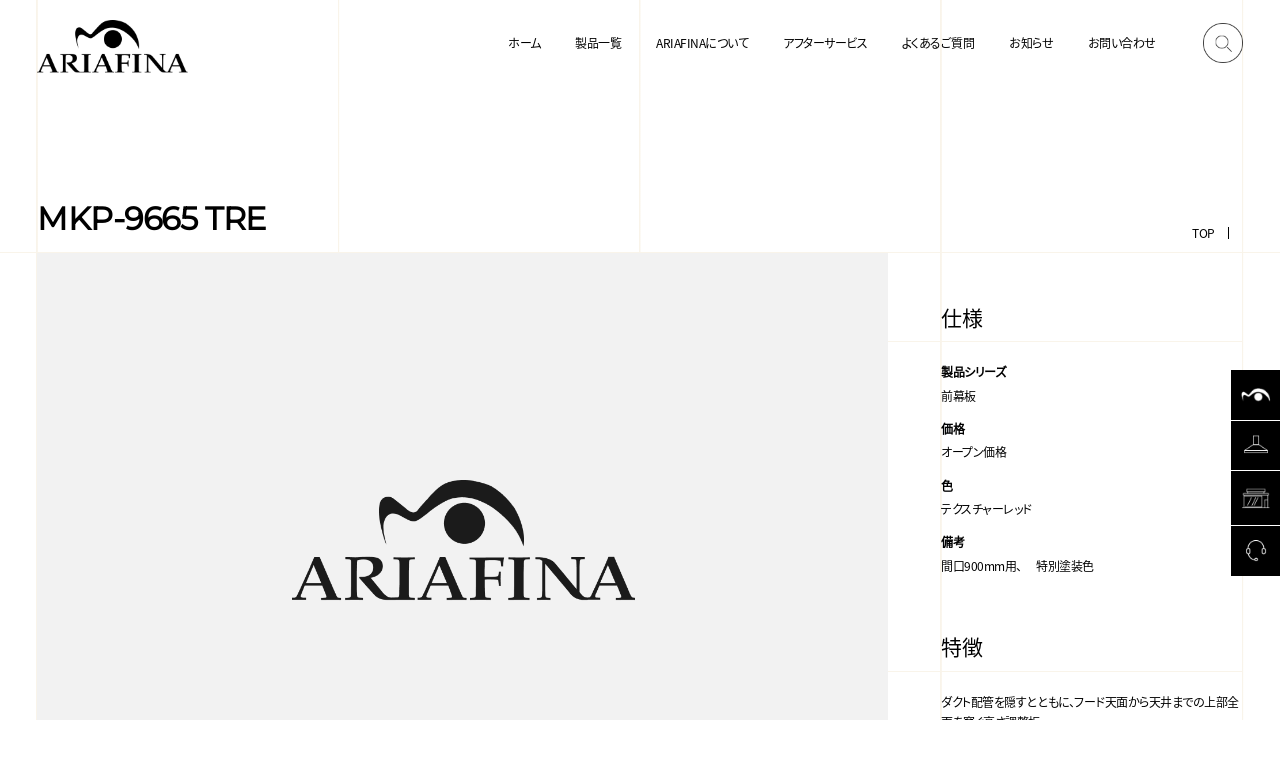

--- FILE ---
content_type: text/html; charset=UTF-8
request_url: https://ariafina.jp/products/option-detail/759
body_size: 18045
content:
<!DOCTYPE html>
<html lang="ja">
 
<head>
    <meta charset="UTF-8">
    <title>MKP-9665 TRE | ARIAFINA(アリアフィーナ)</title>
    <meta name="format-detection" content="telephone=no">
    <meta name="description" content="ARIAFINA(アリアフィーナ) の公式ブランドサイト。ARIAFINA(アリアフィーナ) は、イタリアンデザインと日本のクラフトマンシップが融合したプレミアムなレンジフード、IHクッキングヒーターを提供する、ハイエンド・アプライアンス・ブランドです。">
    <meta name="keywords" content="">
    <meta name="viewport" content="width=device-width, initial-scale=1, minimum-scale=1">
    <meta property="og:site_name" content="ARIAFINA(アリアフィーナ) | Design connects everything">
    <meta property="og:title" content="MKP-9665 TRE | ARIAFINA(アリアフィーナ)">
    <meta property="og:description" content="ARIAFINA(アリアフィーナ) の公式ブランドサイト。ARIAFINA(アリアフィーナ) は、イタリアンデザインと日本のクラフトマンシップが融合したプレミアムなレンジフード、IHクッキングヒーターを提供する、ハイエンド・アプライアンス・ブランドです。">
    <meta property="og:type" content="website">
    <meta property="og:url" content="https://www.ariafina.jp/">
    <meta property="og:image" content="https://www.ariafina.jp/assets/images/ogp.png">
    <meta name="thumbnail" content="https://www.ariafina.jp/assets/images/thumb.jpg">
    <link rel="icon" href="/assets/images/favicon.ico">
    <link rel="apple-touch-icon" href="/assets/images/apple-touch-icon.png">
    <link rel="stylesheet" href="/assets/library/slick/slick.css" media="all">
    <link rel="stylesheet" href="/assets/css/style.css" media="all">
    <!-- Google Tag Manager -->
    <script>
        (function(w, d, s, l, i) {
            w[l] = w[l] || [];
            w[l].push({
                'gtm.start': new Date().getTime(),
                event: 'gtm.js'
            });
            var f = d.getElementsByTagName(s)[0],
                j = d.createElement(s),
                dl = l != 'dataLayer' ? '&l=' + l : '';
            j.async = true;
            j.src =
                'https://www.googletagmanager.com/gtm.js?id=' + i + dl;
            f.parentNode.insertBefore(j, f);
        })(window, document, 'script', 'dataLayer', 'GTM-W3SB7KC');
    </script>
    <!-- End Google Tag Manager -->
</head>
 
<body class="isLoding option-detailPage">
    <!-- Google Tag Manager (noscript) -->
    <noscript><iframe src="https://www.googletagmanager.com/ns.html?id=GTM-W3SB7KC"
            height="0" width="0" style="display:none;visibility:hidden"></iframe></noscript>
    <!-- End Google Tag Manager (noscript) -->
    <div id="wrapper">

<div class="outerBlock" id="header">
  <p class="logo"><a href="/"><img src="/assets/images/common/logo_black.png" alt="ARIAFINA"/></a></p>
  <div class="rightBox">
    <ul class="list">
      <li><a href="/">ホーム</a></li>
      <li><a href="/products/">製品一覧</a></li>
      <li><a href="/brandstory/">ARIAFINAについて</a></li>
      <li><a href="/after/">アフターサービス</a></li>
      <li><a href="/faq/">よくあるご質問</a></li>
      <li><a href="/information/">お知らせ</a></li>
      <li><a href="/inquiry/">お問い合わせ</a></li>
    </ul>
    <div class="icon">検索</div>
  </div>
  <div id="menuBtn"><span></span><span></span><span></span></div>
</div><div id="pageKv">
  <div class="innerBlock">
    <div class="ttlWrap">
      <h1 class="cntTtl"><span>MKP-9665 TRE</span></h1>
              <p class="txt"></p>
          </div>
    <ul id="bread">
      <li><a href="/">TOP</a></li>
      <li><a href=""></a></li>
    </ul>
  </div>
</div><div class="pageCnt">
  <main id="main">
    <section>
      <div class="innerBlock"><div class="sec-option">
    <div class="image-wrap">
        <figure class="loading">
            <img src="/common/img/product/no-image.png" alt="" class="loaditem">
        </figure>
    </div>
    <div class="spec-wrap">
        <h3 class="ttl-line"><span class="jp">仕様</span></h3>
        <div class="spec-list">
            <dl class="spec">
                <dt>製品シリーズ</dt>
                <dd>前幕板</dd>
                <dt>価格</dt>
                <dd>
                    オープン価格
                </dd>
                <dt>色</dt>
                <dd>テクスチャーレッド</dd>
                <dt>備考</dt>
                <dd>間口900mm用、　
特別塗装色</dd>
            </dl>
        </div>
        <h3 class="ttl-line"><span class="jp">特徴</span></h3>
        <div class="feature-list">
            <p><p>ダクト配管を隠すとともに、フード天面から天井までの上部全面を塞ぐ高さ調整板。</p></p>
        </div>
    </div>
</div>
      </div>
    </section>
    <section class="downloadBlock">
      <div class="innerBlock">
        <h2 class="inTtl"><span>資料ダウンロード</span></h2>
<ul class="download-list">
    <li class="btn-wrap" style="margin-top: 2rem;">
        <p class="btn-base btn-pdf"><a
                href="https://ariafina.jp/files/images/product/option/2/759/product.pdf"
                target="_blank"><span class="icon-pdf"><svg width="24" height="33" viewBox="0 0 24 33" fill="none"
                        xmlns="http://www.w3.org/2000/svg">
                        <path
                            d="M12.2 24.8711H11.1V28.6211H12.2C12.75 28.6211 13.2 28.2711 13.4 27.7711C13.55 27.4211 13.6 27.0711 13.6 26.6711C13.65 26.2211 13.55 25.7211 13.3 25.3211C13.15 25.0211 12.75 24.8711 12.2 24.8711ZM6.9 24.8711H5.8V26.5711H6.9C7.15 26.5711 7.35 26.4711 7.55 26.3711C7.9 26.0211 7.9 25.4211 7.55 25.0711C7.35 24.9211 7.15 24.8711 6.9 24.8711ZM5.5 14.6211H18.5V13.1211H5.5V14.6211ZM16 0.121094H0V32.1211H24V8.12109L16 0.121094ZM8.45 27.1711C8.05 27.4711 7.5 27.6211 7 27.5711H5.8V29.6211H4.55V23.8711H7.05C7.55 23.8211 8.05 24.0211 8.45 24.3211C8.8 24.6711 9 25.2211 8.95 25.7211C9 26.2711 8.85 26.7711 8.45 27.1711ZM14.4 28.5711C14 29.2711 13.25 29.6711 12.45 29.6211H9.95V23.8711H12.45C12.75 23.8711 13.05 23.9211 13.35 23.9711C13.75 24.1211 14.1 24.3711 14.35 24.7211C14.55 25.0211 14.7 25.3211 14.75 25.6711C14.8 25.9711 14.85 26.3211 14.85 26.6211C14.85 27.3211 14.7 27.9711 14.4 28.5711ZM19.9 24.8711H17V26.1711H19.55V27.2211H17V29.6211H15.8V23.8711H19.9V24.8711ZM21.5 20.6211H2.5V2.62109H16V8.62109H21.5V20.6211ZM5.5 11.6211H18.5V10.1211H5.5V11.6211ZM13.5 7.12109H5.5V8.62109H13.5V7.12109Z"
                            fill="white" />
                    </svg></span><span class="pdf-inr">製品寸法図(PDF)</span><span class="icn-dl"><svg width="13"
                        height="14" viewBox="0 0 13 14" fill="none" xmlns="http://www.w3.org/2000/svg">
                        <path
                            d="M7.00781 11.1752V3.25328H5.99219V11.1752L4.0625 9.24141L3.34344 9.96047L6.5 13.1211L9.65656 9.96047L8.9375 9.24141L7.00781 11.1752ZM0 0.121094V1.13672H13V0.121094H0Z"
                            fill="white" />
                    </svg></span></a></p>
    </li>



</ul>
      </div>
    </section>
    <section class="lineupBlock">
      <div class="innerBlock">
        <h2 class="inTtl"><span>対象製品一覧</span></h2>
        <div class="lineupListWrap type02">
          <div class="item"><a href="https://ariafina.jp/products/overview+spec/5119">
              <div class="img"><img src="https://ariafina.jp/files/images/product/file/5119/aria_list.png" alt=""/></div>
              <div class="txtWrap">
                <p class="txt">Angelina｜アンジェリーナ<br/>ANG-752/952</p>
              </div></a></div>
          <div class="item"><a href="https://ariafina.jp/products/overview+spec/5156">
              <div class="img"><img src="https://ariafina.jp/files/images/product/file/5156/aria_list.png" alt=""/></div>
              <div class="txtWrap">
                <p class="txt">Federica｜フェデリカ<br/>FED-953</p>
              </div></a></div>
          <div class="item"><a href="https://ariafina.jp/products/overview+spec/5172">
              <div class="img"><img src="https://ariafina.jp/files/images/product/file/5156/aria_list.png" alt=""/></div>
              <div class="txtWrap">
                <p class="txt">Federica｜フェデリカ<br/>FEDB-953</p>
              </div></a></div>
          <div class="item"><a href="https://ariafina.jp/products/overview+spec/679">
              <div class="img"><img src="https://ariafina.jp/files/images/product/file/679/679_FEDL-952_thumbnail.png" alt=""/></div>
              <div class="txtWrap">
                <p class="txt">Federica｜フェデリカ<br/>FEDL-952</p>
              </div></a></div>
          <div class="item"><a href="https://ariafina.jp/products/overview+spec/575">
              <div class="img"><img src="https://ariafina.jp/files/images/product/file/575/575_LUSL-901_thumbnail.png" alt=""/></div>
              <div class="txtWrap">
                <p class="txt">Luisa｜ルイーザ<br/>LUSL-901</p>
              </div></a></div>
        </div>
      </div>
    </section>
  </main>
</div>
<script>
	_token = 'nSRGVmQAN9vy9OD3LTm3uV8sE3yT38eJYwKXEIth';
</script>
<div id="banner">
  <div class="innerBlock"><a class="item item01" href="/showroom/">
      <div class="txtWrap">
        <h3 class="ttl">ショールーム</h3>
        <p class="read">アリアフィーナの製品がご確認いただける、<br/>全国のショールームをご紹介します。</p>
        <div class="link">View more</div>
      </div></a><a class="item item02" href="/brandstory/">
      <div class="txtWrap">
        <h3 class="ttl">ARIAFINAについて</h3>
        <p class="read">ARIAFINA(アリアフィーナ) ブランドのフィロソフィー、ミッション、ブランドエレメント、ヒストリーをご紹介します。</p>
        <div class="link">View more</div>
      </div></a></div>
</div>
<div id="discover">
  <div class="innerBlock">
    <h2 class="cntTtl"><span>Discover More</span></h2>
    <div class="wrap"><a class="item" href="https://www.catalabo.org/iportal/CatalogViewInterfaceStartUpAction.do?method=startUp&amp;mode=PAGE&amp;volumeID=CATALABO&amp;catalogId=12227280000&amp;pageGroupId=&amp;designID=link&amp;catalogCategoryId=&amp;designConfirmFlg=" target="_blank">
        <p class="num">(01)</p>
        <p class="ttl">Webカタログ</p>
        <p class="txt">ARIAFINAの製品カタログ</p></a><a class="item" href="/after/">
        <p class="num">(02)</p>
        <p class="ttl">アフターサービス</p>
        <p class="txt">点検、修理などアフターサービス情報</p></a><a class="item" href="/faq/">
        <p class="num">(03)</p>
        <p class="ttl">よくあるご質問</p>
        <p class="txt">よくあるご質問への回答やお手入れ等の情報</p></a><a class="item" href="/inquiry/">
        <p class="num">(04)</p>
        <p class="ttl">お問い合わせ</p>
        <p class="txt">ご意見・ご要望・お問い合わせについて</p></a></div>
  </div>
</div>
<div class="jsAnime" id="fixedMenu">
  <ul class="list">
    <li><a href="/brandstory/"><img src="/assets/images/common/menu-icon01.png" alt="ARIAFINAについて"/>
      <div class="txt">
        <div class="ttl">ARIAFINAについて</div>
        <p>Ariafinaのフィロソフィーや<br>ブランドミッションをご紹介</p>
      </div></a></li>
    <li><a href="/products/"><img src="/assets/images/common/menu-icon02.png" alt="製品一覧"/>
      <div class="txt">
        <div class="ttl">製品一覧</div>
        <p>Ariafinaの製品を検索・<br>ご確認いただけます</p>
      </div></a></li>
    <li><a href="/showroom/"><img src="/assets/images/common/menu-icon03.png" alt="ショールーム"/>
      <div class="txt">
        <div class="ttl">ショールーム</div>
        <p>Ariafinaの製品を直接ご覧いただける<br>全国のショールーム一覧</p>
      </div></a></li>
    <li><a href="/after/"><img src="/assets/images/common/menu-icon04.png" alt="アフターサービス"/>
      <div class="txt">
        <div class="ttl">アフターサービス</div>
        <p>Ariafinaのアフターサービスや<br>修理依頼について</p>
      </div></a></li>
  </ul>
</div>
<div class="outerBlock" id="footer">
  <div class="pageTop"><a href="#wrapper">Page Top </a></div>
  <div class="innerBlock">
    <div class="item main">
      <p class="ttl">Menu</p>
      <ul class="list">
        <li><a href="/">ホーム</a></li>
        <li><a href="/products/">製品一覧</a></li>
        <li><a href="/brandstory/">ARIAFINAについて</a></li>
        <li><a href="/after/">アフターサービス</a></li>
        <li><a href="/faq/">よくあるご質問</a></li>
        <li><a href="/information/">お知らせ</a></li>
        <li><a href="/inquiry/">お問い合わせ</a></li>
        <li class="spMin"><a href="/showroom/">ショールーム</a></li>
        <li class="spMin"><a href="/catalog/">カタログ</a></li>
        <li class="spMin"><a class="exit" href="https://www.catalabo.org/iportal/CatalogViewInterfaceStartUpAction.do?method=startUp&amp;mode=PAGE&amp;volumeID=CATALABO&amp;catalogId=12227280000&amp;pageGroupId=&amp;designID=link&amp;catalogCategoryId=&amp;designConfirmFlg=" target="_blank">Webカタログ</a></li>
        <li class="spMin"><a class="exit" href="https://biz.fujioh.com/">プロユーザーの方はこちら</a></li>
        <!-- <li class="spMin"><a href="/download/">「製品寸法図」「製品画像」等資料ダウンロード</a></li> -->
      </ul>
    </div>
    <div class="item sub">
      <ul class="list">
        <li><a href="/company/">会社概要</a></li>
        <li><a href="/dealers/">取扱い企業</a></li>
        <li><a href="/terms/">ご利用規約</a></li>
        <li><a href="/privacy/">プライバシーポリシー</a></li>
      </ul>
    </div>
    <div class="item">
      <p class="ttl">Social</p>
      <ul class="list sns">
        <li><a href="https://www.facebook.com/Ariafina.jp/" target="_blank"><span>facebook</span><img src="/assets/images/common/ico-facebook.svg" alt="facebook"/></a></li>
        <li><a href="https://www.instagram.com/ariafina_japan/" target="_blank"><span>Instagram</span><img src="/assets/images/common/ico-instagram.svg" alt="Instagram"/></a></li>
        <li><a href="https://www.youtube.com/channel/UCJCMB_t5hHr-J52KOGjrmFA" target="_blank"><span>YouTube</span><img src="/assets/images/common/ico-youtube.svg" alt="YouTube"/></a></li>
      </ul>
      <p class="ttl">Related Sites</p>
      <ul class="list">
        <li><a class="exit" href="https://www.fujioh.com/" target="_blank">FUJIOH</a></li>
        <li><a class="exit" href="https://elica.com/IT-en" target="_blank">ELICA</a></li>
      </ul>
    </div>
    <div class="item">
      <p class="logo"><a href="/"><img src="/assets/images/common/logo.png" alt="ARIAFINA"/></a></p>
    </div>
  </div>
</div>
<div class="outerBlock" id="copyright">
  <div class="innerBlock">
    <p class="txt">&copy; ARIAFINA CO.,LTD. ALL Rights Reserved.</p>
  </div>
</div>
<div id="searchBox">
  <div class="innerBlock">
    <div class="wrap">
      <div class="ttlWrap">
        <h2 class="cntTtl"><span>製品を検索する</span></h2>
        <p class="txt">Search</p>
      </div>
      <p class="txt">検索する製品を選択してください</p>
      <form action="" method="get" onsubmit="return false;">
        <ul class="radio">
          <li>
            <input type="radio" name="search1" id="m-search01" value="1" checked="checked"/>
            <label for="m-search01">レンジフード</label>
          </li>
          <li>
            <input type="radio" name="search1" id="m-search02" value="2"/>
            <label for="m-search02">インダクションホブ(IH)</label>
          </li>
          <li>
            <input type="radio" name="search1" id="m-search03" value="3"/>
            <label for="m-search03">別売品</label>
          </li>
        </ul>
        <div class="inputArea">
          <input type="search" id="m-search" placeholder="製品名・品番をご入力ください" name="keywords"/>
          <input class="btn-submit" type="button" value="検索" onclick="search_post(1)"/>
        </div>
      </form>
    </div>
  </div>
</div>
<div id="spMenu">
  <div id="menuClose"><span></span><span></span></div>
  <div class="innerBlock">
    <form action="" onsubmit="return false;">
      <div class="inputArea">
        <input type="search" id="p-search" placeholder="製品名・品番をご入力ください" name="keywords"/>
        <input class="btn-submit" type="button" value="検索" onclick="search_post(2)"/>
      </div>
    </form>
  </div>
</div></div><!-- /wrapper -->
<script>
  function search_post(mode)
{
  var url = '1';
  var keywords = '';
  if(mode==1)
  {
    if(document.getElementById('m-search01').checked)
      url = '1';
    if(document.getElementById('m-search02').checked)
      url = '2';
    if(document.getElementById('m-search03').checked)
      url = '3';
    keywords = document.getElementById('m-search').value;
  }
  if(mode==2)
  {
    url = '1';
    keywords = document.getElementById('p-search').value;
  }
  if(url=='1')
    url = '/products/list?ps-name01='+keywords+'&clear_search=1';
  else if(url=='2')
    url = '/products/ih:0?keywords='+keywords+'&clear_search=1';
  else if(url=='3')
    url = '/products/option-list?ps-name02='+keywords;
  window.location.href = url;
}
</script>
<script type="text/javascript" src="/assets/js/jquery-1.11.1.min.js"></script>
<script type="text/javascript" src="/assets/library/slick/slick.js"></script>
<script type="text/javascript" src="/assets/js/common.js"></script>
</body>
</html>

--- FILE ---
content_type: text/css
request_url: https://ariafina.jp/assets/css/style.css
body_size: 240011
content:
@charset "UTF-8";
/***  media ***/
/***  color ***/
/*** font ***/
@font-face {
  font-family: "NotoSansJP";
  font-style: normal;
  font-weight: normal;
  font-display: swap;
  src: url("../fonts/NotoSansJP-Regular.eot?") format("eot");
  src: url("../fonts/NotoSansJP-Regular.eot?#iefix") format("embedded-opentype"), url("../fonts/NotoSansJP-Regular.woff2") format("woff2"), url("../fonts/NotoSansJP-Regular.woff") format("woff"), url("../fonts/NotoSansJP-Regular.otf") format("openype");
}
@font-face {
  font-family: "Montserrat";
  font-style: normal;
  font-weight: normal;
  font-display: swap;
  src: url("../fonts/Montserrat-VariableFont_wght.eot?") format("eot");
  src: url("../fonts/Montserrat-VariableFont_wght.eot?#iefix") format("embedded-opentype"), url("../fonts/Montserrat-VariableFont_wght.woff2") format("woff2"), url("../fonts/Montserrat-VariableFont_wght.woff") format("woff"), url("../fonts/Montserrat-VariableFont_wght.ttf") format("truetype");
}
@font-face {
  font-family: "bodoni";
  font-style: normal;
  font-weight: normal;
  font-display: swap;
  src: url("../fonts/BodoniModa-VariableFont_opsz,wght.eot?") format("eot");
  src: url("../fonts/BodoniModa-VariableFont_opsz,wght.eot?#iefix") format("embedded-opentype"), url("../fonts/BodoniModa-VariableFont_opsz,wght.woff2") format("woff2"), url("../fonts/BodoniModa-VariableFont_opsz,wght.woff") format("woff"), url("../fonts/BodoniModa-VariableFont_opsz,wght.ttf") format("truetype");
}
/*** 実数決め打ち ***/
html {
  font-size: 62.5%; /* 10px */
  -moz-text-size-adjust: 100%;
       text-size-adjust: 100%;
  -webkit-text-size-adjust: 100%;
}
@media screen and (max-width: 1920px) {
  html {
    font-size: calc((100vw - 1920px) / 192 + 10px);
  }
}
@media screen and (max-width: 980px) {
  html {
    font-size: 31.25%; /* 10px */
  }
}

_::-webkit-full-page-media, _:future, :root, body {
  -webkit-animation: safariFix 1s forwards infinite;
}
/*------------------------------------------------------------------------------
    CSS reset
------------------------------------------------------------------------------*/
html {
  color: #000;
  font-family: "NotoSansJP", "ヒラギノ角ゴ Pro W3", "Hiragino Kaku Gothic Pro", "メイリオ", Meiryo, "ＭＳ Ｐゴシック", sans-serif;
}

body {
  margin: 0;
  color: #000;
  font-size: 1.6rem;
  font-family: "NotoSansJP", "ヒラギノ角ゴ Pro W3", "Hiragino Kaku Gothic Pro", "メイリオ", Meiryo, "ＭＳ Ｐゴシック", sans-serif;
}
@media screen and (max-width: 1439px) {
  body {
    font-size: 12px;
  }
}

* {
  box-sizing: border-box;
}
*:before, *:after {
  box-sizing: border-box;
}

img, figure {
  border: 0;
  margin: 0;
  vertical-align: top;
  max-width: 100%;
}

p {
  margin: 0 0 1em;
  padding: 0;
}
p:last-child {
  margin-bottom: 0;
}

a {
  color: #000;
  text-decoration: none;
}
a:link, a:visited {
  color: #000;
  text-decoration: none;
}

input,
textarea,
select,
button {
  font-family: "NotoSansJP", "ヒラギノ角ゴ Pro W3", "Hiragino Kaku Gothic Pro", "メイリオ", Meiryo, "ＭＳ Ｐゴシック", sans-serif;
  font-size: 1.6rem;
  -webkit-appearance: none;
  border-radius: 0;
  outline: none;
}
@media screen and (max-width: 1439px) {
  input,
  textarea,
  select,
  button {
    font-size: 12px;
  }
}

table {
  border-collapse: collapse;
}

ol, ul {
  list-style: none;
  margin: 0;
  padding: 0;
}

h1, h2, h3, h4, h5, h6 {
  font-size: 1.6rem;
  font-weight: normal;
  margin: 0;
  padding: 0;
}
@media screen and (max-width: 1439px) {
  h1, h2, h3, h4, h5, h6 {
    font-size: 12px;
  }
}

.outerBlock {
  overflow: hidden;
}

.innerBlock {
  margin: 0 auto;
  position: relative;
}

#wrapper {
  position: relative;
  padding: 0;
}

.pc {
  display: block !important;
}

.pcIb {
  display: inline-block !important;
}

.sp {
  display: none !important;
}

.spIb {
  display: none !important;
}

/*------------------------------------------------------------------------------
    CSS reset
------------------------------------------------------------------------------*/
@media screen and (max-width: 980px) {
  html {
    position: relative;
  }
  body {
    -webkit-appearance: none;
    -webkit-text-size-adjust: 100%;
    font-size: 2.4rem;
  }
  .outerBlock {
    min-width: 375px;
  }
  .innerBlock {
    width: auto;
  }
  #wrapper {
    min-width: 375px;
    position: relative;
    overflow: hidden;
  }
  img {
    width: 100%;
    max-width: 100%;
  }
  input[type=submit] {
    -webkit-appearance: none;
    -webkit-text-size-adjust: 100%;
  }
  input,
  select,
  textarea {
    font-size: 3.2rem !important;
  }
  .pc {
    display: none !important;
  }
  .pcIb {
    display: none !important;
  }
  .sp {
    display: block !important;
  }
  .spIb {
    display: inline-block !important;
  }
}
body,
p {
  font-feature-settings: "palt";
  line-height: 1.7;
  letter-spacing: -0.04em;
}

a {
  color: #f9f4ea;
}

@media screen and (min-width: 981px) {
  a, a:before, a:after, input[type=submit], button[type=submit] {
    cursor: pointer;
    transition: 0.3s ease-in-out;
  }
}
.innerBlock {
  max-width: 192rem;
  padding: 0 5.6rem;
}
@media screen and (max-width: 980px) {
  .innerBlock {
    padding: 0 3rem;
  }
}

/*------------------------------------------------------------------------------
    common
------------------------------------------------------------------------------*/
body {
  transition: 0.3s ease-in-out;
  background-color: #fff;
  background-repeat: repeat;
  background-size: 100% auto;
  background-image: repeating-linear-gradient(90deg, transparent, transparent calc(5.6rem - 1px), #f9f4ea calc(5.6rem - 1px), #f9f4ea 5.6rem, transparent calc(5.6rem + 1px), transparent calc((100% - 11.2rem) / 4 - 1px + 5.6rem), #f9f4ea calc((100% - 11.2rem) / 4 - 1px + 5.6rem), #f9f4ea calc((100% - 11.2rem) / 4 + 5.6rem), transparent calc((100% - 11.2rem) / 4 + 1px + 5.6rem), transparent calc(50% - 1px), #f9f4ea calc(50% - 1px), #f9f4ea 50%, transparent calc(50% + 1px), transparent calc((100% - 11.2rem) / 4 * 3 - 1px + 5.6rem), #f9f4ea calc((100% - 11.2rem) / 4 * 3 - 1px + 5.6rem), #f9f4ea calc((100% - 11.2rem) / 4 * 3 + 5.6rem), transparent calc((100% - 11.2rem) / 4 * 3 + 1px + 5.6rem), transparent calc(100% - 5.6rem - 1px), #f9f4ea calc(100% - 5.6rem - 1px), #f9f4ea calc(100% - 5.6rem), transparent calc(100% - 5.6rem + 1px), transparent);
}
@media screen and (max-width: 980px) {
  body {
    background-image: repeating-linear-gradient(90deg, transparent, transparent calc(3rem - 1px), #f9f4ea calc(3rem - 1px), #f9f4ea 3rem, transparent 3rem, transparent calc(50% - 1px), #f9f4ea calc(50% - 1px), #f9f4ea 50%, transparent 50%, transparent calc(100% - 3rem - 1px), #f9f4ea calc(100% - 3rem - 1px), #f9f4ea calc(100% - 3rem), transparent calc(100% - 3rem), transparent);
  }
}
body.fixed, body.isLoding {
  position: fixed;
  width: 100%;
  height: 100%;
}
body.isLoding {
  opacity: 0;
}

.cntTtl {
  line-height: 1.6;
  text-align: center;
  font-family: "Montserrat", "NotoSansJP", "ヒラギノ角ゴ Pro W3", "Hiragino Kaku Gothic Pro", "メイリオ", Meiryo, "ＭＳ Ｐゴシック", sans-serif;
  font-size: 4.2rem;
  font-weight: bold;
}
@media screen and (max-width: 1439px) {
  .cntTtl {
    font-size: 32px;
  }
}
.cntTtl.isActive span {
  transform: none;
  opacity: 1;
}
.cntTtl span {
  display: block;
  transform-origin: center;
  transform: translateX(-100px);
  transition: 0.5s ease-in-out;
  opacity: 0;
}

.inTtl {
  font-family: "Montserrat", "NotoSansJP", "ヒラギノ角ゴ Pro W3", "Hiragino Kaku Gothic Pro", "メイリオ", Meiryo, "ＭＳ Ｐゴシック", sans-serif;
  font-size: 3rem;
  font-weight: bold;
}
@media screen and (max-width: 1439px) {
  .inTtl {
    font-size: 23px;
  }
}
.inTtl.isActive span {
  transform: none;
  opacity: 1;
}
.inTtl span {
  display: block;
  transform-origin: center;
  transform: translateX(-100px);
  transition: 0.5s ease-in-out;
  opacity: 0;
}

.pageCnt {
  padding: 0 0 19rem;
}
@media screen and (max-width: 980px) {
  .pageCnt {
    padding: 0 0 17rem;
  }
}
.pageCnt .bgBrown {
  background-color: #eae3d6;
  background-repeat: repeat;
  background-size: 100% auto;
  background-image: repeating-linear-gradient(90deg, transparent, transparent calc(5.6rem - 1px), #f9f4ea calc(5.6rem - 1px), #f9f4ea 5.6rem, transparent calc(5.6rem + 1px), transparent calc((100% - 11.2rem) / 4 - 1px + 5.6rem), #f9f4ea calc((100% - 11.2rem) / 4 - 1px + 5.6rem), #f9f4ea calc((100% - 11.2rem) / 4 + 5.6rem), transparent calc((100% - 11.2rem) / 4 + 1px + 5.6rem), transparent calc(50% - 1px), #f9f4ea calc(50% - 1px), #f9f4ea 50%, transparent calc(50% + 1px), transparent calc((100% - 11.2rem) / 4 * 3 - 1px + 5.6rem), #f9f4ea calc((100% - 11.2rem) / 4 * 3 - 1px + 5.6rem), #f9f4ea calc((100% - 11.2rem) / 4 * 3 + 5.6rem), transparent calc((100% - 11.2rem) / 4 * 3 + 1px + 5.6rem), transparent calc(100% - 5.6rem - 1px), #f9f4ea calc(100% - 5.6rem - 1px), #f9f4ea calc(100% - 5.6rem), transparent calc(100% - 5.6rem + 1px), transparent);
}
@media screen and (max-width: 980px) {
  .pageCnt .bgBrown {
    background-image: repeating-linear-gradient(90deg, transparent, transparent calc(3rem - 1px), #f9f4ea calc(3rem - 1px), #f9f4ea 3rem, transparent 3rem, transparent calc(50% - 1px), #f9f4ea calc(50% - 1px), #f9f4ea 50%, transparent 50%, transparent calc(100% - 3rem - 1px), #f9f4ea calc(100% - 3rem - 1px), #f9f4ea calc(100% - 3rem), transparent calc(100% - 3rem), transparent);
  }
}
.pageCnt .bgGray {
  background-color: #eeeae5;
  background-repeat: repeat;
  background-size: 100% auto;
  background-image: repeating-linear-gradient(90deg, transparent, transparent calc(5.6rem - 1px), #eae3d6 calc(5.6rem - 1px), #eae3d6 5.6rem, transparent calc(5.6rem + 1px), transparent calc((100% - 11.2rem) / 4 - 1px + 5.6rem), #eae3d6 calc((100% - 11.2rem) / 4 - 1px + 5.6rem), #eae3d6 calc((100% - 11.2rem) / 4 + 5.6rem), transparent calc((100% - 11.2rem) / 4 + 1px + 5.6rem), transparent calc(50% - 1px), #eae3d6 calc(50% - 1px), #eae3d6 50%, transparent calc(50% + 1px), transparent calc((100% - 11.2rem) / 4 * 3 - 1px + 5.6rem), #eae3d6 calc((100% - 11.2rem) / 4 * 3 - 1px + 5.6rem), #eae3d6 calc((100% - 11.2rem) / 4 * 3 + 5.6rem), transparent calc((100% - 11.2rem) / 4 * 3 + 1px + 5.6rem), transparent calc(100% - 5.6rem - 1px), #eae3d6 calc(100% - 5.6rem - 1px), #eae3d6 calc(100% - 5.6rem), transparent calc(100% - 5.6rem + 1px), transparent);
}
@media screen and (max-width: 980px) {
  .pageCnt .bgGray {
    background-image: repeating-linear-gradient(90deg, transparent, transparent calc(3rem - 1px), #eae3d6 calc(3rem - 1px), #eae3d6 3rem, transparent 3rem, transparent calc(50% - 1px), #eae3d6 calc(50% - 1px), #eae3d6 50%, transparent 50%, transparent calc(100% - 3rem - 1px), #eae3d6 calc(100% - 3rem - 1px), #eae3d6 calc(100% - 3rem), transparent calc(100% - 3rem), transparent);
  }
}
.pageCnt .img.jsAnime {
  display: block;
  transform-origin: center;
  transform: translateX(-100px);
  transition: 0.5s ease-in-out;
  opacity: 0;
}
.pageCnt .img.jsAnime.isActive {
  transform: none;
  opacity: 1;
}
.pageCnt .column-wrap {
  display: flex;
  align-items: flex-start;
  justify-content: flex-start;
}
.pageCnt .column-side {
  width: 25%;
}
.pageCnt .column-side .number-hits, .pageCnt .column-side .category-list {
  display: flex;
  align-items: center;
  padding: 5.5rem 0;
}
.pageCnt .column-side .number-hits *, .pageCnt .column-side .category-list * {
  display: inline;
  margin: 0;
  letter-spacing: 0;
  line-height: 1;
}
.pageCnt .column-side .number-hits .hits-number span, .pageCnt .column-side .category-list .hits-number span {
  font-family: "Montserrat", "NotoSansJP", "ヒラギノ角ゴ Pro W3", "Hiragino Kaku Gothic Pro", "メイリオ", Meiryo, "ＭＳ Ｐゴシック", sans-serif;
  font-size: 1.9rem;
  font-weight: bold;
  vertical-align: text-bottom;
}
@media screen and (max-width: 1439px) {
  .pageCnt .column-side .number-hits .hits-number span, .pageCnt .column-side .category-list .hits-number span {
    font-size: 14px;
  }
}
.pageCnt .column-side .detail-product {
  margin: 5rem 0 0;
}
.pageCnt .column-side .detail-product dl {
  margin: 0;
}
.pageCnt .column-side .detail-product dl div + div {
  margin-top: 1rem;
}
.pageCnt .column-side .detail-product dl dt {
  margin: 0 0 1rem;
  font-weight: bold;
}
.pageCnt .column-side .detail-product dl dd {
  margin: 0;
  padding: 0 11.2rem 0 0;
}
.pageCnt .column-side .detail-product dl small {
  display: none;
}
.pageCnt .column-side .detail-product dl .select-wrap,
.pageCnt .column-side .detail-product dl .search-wrap {
  position: relative;
  border: 1px solid #dddddd;
}
.pageCnt .column-side .detail-product dl .select-wrap:after,
.pageCnt .column-side .detail-product dl .search-wrap:after {
  content: "";
  display: block;
  position: absolute;
  top: 0;
  bottom: 0;
  margin: auto;
  pointer-events: none;
}
.pageCnt .column-side .detail-product dl .select-wrap input, .pageCnt .column-side .detail-product dl .select-wrap select,
.pageCnt .column-side .detail-product dl .search-wrap input,
.pageCnt .column-side .detail-product dl .search-wrap select {
  width: 100%;
  padding: 2rem 6rem 2rem 2rem;
  border: none;
  outline: none;
}
.pageCnt .column-side .detail-product dl .search-wrap:after {
  background: url(../images/common/side-icon01.png) center no-repeat;
  background-size: 100%;
  width: 2.5rem;
  height: 2.5rem;
  right: 2rem;
}
.pageCnt .column-side .detail-product dl .select-wrap:after {
  background: url(../images/common/side-icon02.png) center no-repeat;
  background-size: 100%;
  width: 1.4rem;
  height: 0.8rem;
  right: 2.4rem;
}
.pageCnt .column-side .detail-product .drop-ttl {
  display: none;
}
.pageCnt .column-side .detail-product .detail-item {
  margin-top: 10rem;
}
.pageCnt .column-side .detail-product .detail-item dt {
  margin: 0 0 2.5rem;
  padding: 0 11.2rem 1.5rem 0;
  border-bottom: 1px solid #f9f4ea;
}
.pageCnt .column-side .detail-product .detail-item dt:not(.noChild) {
  position: relative;
}
.pageCnt .column-side .detail-product .detail-item dt:not(.noChild):before, .pageCnt .column-side .detail-product .detail-item dt:not(.noChild):after {
  content: "";
  display: block;
  background: #000;
  width: 1.4rem;
  height: 1px;
  position: absolute;
  top: 0;
  bottom: 1.5rem;
  right: 13.6rem;
  margin: auto;
  transition: 0.3s ease-in-out;
  transform-origin: center;
}
.pageCnt .column-side .detail-product .detail-item dt:not(.noChild):after {
  transform: rotate(90deg);
}
.pageCnt .column-side .detail-product .detail-item dt:not(.noChild).isOpen:after {
  transform: rotate(0);
}
.pageCnt .column-side .detail-product .detail-item dd {
  display: none;
  padding-bottom: 8rem;
}
.pageCnt .column-side .detail-product .detail-item dd .radio li + li,
.pageCnt .column-side .detail-product .detail-item dd .check li + li {
  margin-top: 1.3rem;
}
.pageCnt .column-side .detail-product .detail-item dd .radio li input,
.pageCnt .column-side .detail-product .detail-item dd .check li input {
  display: none;
}
.pageCnt .column-side .detail-product .detail-item dd .radio li input:checked + label:before,
.pageCnt .column-side .detail-product .detail-item dd .check li input:checked + label:before {
  opacity: 1;
}
.pageCnt .column-side .detail-product .detail-item dd .radio li label,
.pageCnt .column-side .detail-product .detail-item dd .check li label {
  display: block;
  padding-left: 2rem;
  position: relative;
}
.pageCnt .column-side .detail-product .detail-item dd .radio li label:before,
.pageCnt .column-side .detail-product .detail-item dd .check li label:before {
  content: "";
  display: block;
  background: #000;
  width: 0.5rem;
  height: 0.5rem;
  position: absolute;
  top: 0;
  bottom: 0;
  margin: auto;
  left: 0;
  border-radius: 50%;
  transition: 0.3s ease-in-out;
  opacity: 0;
}
.pageCnt .column-side .detail-product .detail-item dd .txt-input {
  display: inline-flex;
  width: 60%;
  vertical-align: top;
}
.pageCnt .column-side .detail-product .detail-item dd .txt-input input {
  width: 100%;
  padding: 1rem 2rem;
  border: none;
  outline: none;
  border: 1px solid #dddddd;
}
.pageCnt .column-side .detail-product .detail-item dd .txt-input + span {
  display: inline-flex;
  align-items: flex-end;
  height: 4.2rem;
  margin-left: 1rem;
  vertical-align: top;
}
.pageCnt .column-cont {
  width: 75%;
}
@media screen and (max-width: 980px) {
  .pageCnt .column-wrap {
    display: block;
  }
  .pageCnt .column-side {
    display: flex;
    align-items: center;
    flex-wrap: wrap;
    width: auto;
  }
  .pageCnt .column-side .number-hits, .pageCnt .column-side .category-list {
    padding: 4rem 0 2.5rem;
    font-size: 2rem;
    border: none;
    position: relative;
  }
  .pageCnt .column-side .number-hits:after, .pageCnt .column-side .category-list:after {
    content: "";
    display: block;
    background: #f9f4ea;
    width: 100dvw;
    height: 1px;
    position: absolute;
    left: -3rem;
    bottom: 0;
  }
  .pageCnt .column-side .number-hits .hits-number span, .pageCnt .column-side .category-list .hits-number span {
    font-size: 2.8rem;
  }
  .pageCnt .column-side .search-option {
    margin: 0 0 0 auto;
  }
  .pageCnt .column-side .search-option .search-detail {
    margin: 0;
    font-size: 2rem;
  }
  .pageCnt .column-side .search-option .search-detail a {
    display: flex;
    align-items: center;
    line-height: 1;
  }
  .pageCnt .column-side .search-option .search-detail a span {
    margin: 0 0 0 1.5rem;
  }
  .pageCnt .column-side .search-option .search-detail a span svg {
    width: 4.1rem;
    height: 3.1rem;
    transform-origin: center;
    transform: scale(1, -1);
  }
  .pageCnt .column-side .search-option .search-detail a span svg path {
    fill: #000;
  }
  .pageCnt .column-side .search-option .search-grid, .pageCnt .column-side .search-option .search-list {
    display: none;
  }
  .pageCnt .column-side .detail-product {
    display: none;
    background: rgba(0, 0, 0, 0.5);
    width: 100dvw;
    height: 100dvh;
    margin: 0;
    padding: 0 0 0 15rem;
    position: fixed;
    z-index: 9999;
    top: 0;
    left: 0;
  }
  .pageCnt .column-side .detail-product form {
    background: #fff;
    height: 100dvh;
    padding: 13rem 3rem 43rem;
    overflow-y: auto;
    position: relative;
  }
  .pageCnt .column-side .detail-product .closeBtn {
    background: url(../images/common/side-close.png) center no-repeat;
    background-size: 100%;
    width: 6.4rem;
    height: 3.8rem;
    position: absolute;
    top: 6.3rem;
    right: 3.5rem;
    z-index: 2;
  }
  .pageCnt .column-side .detail-product dl div + div {
    margin-top: 3rem;
  }
  .pageCnt .column-side .detail-product dl dt {
    margin: 0 0 2rem;
    font-size: 2.8rem;
  }
  .pageCnt .column-side .detail-product dl dd {
    padding: 0;
  }
  .pageCnt .column-side .detail-product dl .select-wrap input, .pageCnt .column-side .detail-product dl .select-wrap select,
  .pageCnt .column-side .detail-product dl .search-wrap input,
  .pageCnt .column-side .detail-product dl .search-wrap select {
    padding: 3.5rem 8rem 3.5rem 2rem;
  }
  .pageCnt .column-side .detail-product dl .search-wrap:after {
    width: 4.2rem;
    height: 4.2rem;
    right: 3rem;
  }
  .pageCnt .column-side .detail-product dl .select-wrap:after {
    width: 2.5rem;
    height: 1.4rem;
    right: 3.4rem;
  }
  .pageCnt .column-side .detail-product .detail-item {
    margin-top: 13rem;
  }
  .pageCnt .column-side .detail-product .detail-item dt {
    margin: 0 0 4rem;
    padding: 0 0 3rem 0;
  }
  .pageCnt .column-side .detail-product .detail-item dt:before, .pageCnt .column-side .detail-product .detail-item dt:after {
    width: 2.8rem;
    bottom: 3rem;
    right: 0;
  }
  .pageCnt .column-side .detail-product .detail-item dd {
    padding-bottom: 8rem;
  }
  .pageCnt .column-side .detail-product .detail-item dd .radio li + li,
  .pageCnt .column-side .detail-product .detail-item dd .check li + li {
    margin-top: 3rem;
  }
  .pageCnt .column-side .detail-product .detail-item dd .radio li label,
  .pageCnt .column-side .detail-product .detail-item dd .check li label {
    padding-left: 4.4rem;
    font-size: 2.8rem;
  }
  .pageCnt .column-side .detail-product .detail-item dd .radio li label:before,
  .pageCnt .column-side .detail-product .detail-item dd .check li label:before {
    width: 1rem;
    height: 1rem;
  }
  .pageCnt .column-side .detail-product .detail-item dd .txt-input + span {
    height: 7.2rem;
  }
  .pageCnt .column-cont {
    width: auto;
  }
}
.pageCnt .pager-wrap {
  display: flex;
  align-items: center;
  margin: 9.1rem 0 0;
  padding: 4.4rem 0 0 25%;
  position: relative;
}
.pageCnt .pager-wrap:before {
  content: "";
  display: block;
  background: #f9f4ea;
  width: calc(100% + 11.2rem);
  height: 1px;
  position: absolute;
  top: 0;
  left: -5.6rem;
}
.pageCnt .pager-wrap .pager-list {
  display: flex;
}
.pageCnt .pager-wrap .pager-list li {
  display: flex;
  align-items: center;
  justify-content: center;
  width: 3.5rem;
  height: 4rem;
  font-family: "Montserrat", "NotoSansJP", "ヒラギノ角ゴ Pro W3", "Hiragino Kaku Gothic Pro", "メイリオ", Meiryo, "ＭＳ Ｐゴシック", sans-serif;
}
.pageCnt .pager-wrap .pager-list li.current {
  background-color: #eeeae5;
}
.pageCnt .pager-wrap .pager-btn {
  display: flex;
  margin-left: 2rem;
}
.pageCnt .pager-wrap .pager-btn a {
  display: flex;
}
.pageCnt .pager-wrap .pager-btn a li {
  background: url(../images/common/arrow02-black.png) center no-repeat;
  background-size: 1.4rem auto;
  width: 3.5rem;
  height: 4rem;
}
.pageCnt .pager-wrap .pager-btn a li svg, .pageCnt .pager-wrap .pager-btn a li span {
  display: none;
}
.pageCnt .pager-wrap .pager-btn a li.btn-prev {
  transform: rotate(-180deg);
  transform-origin: center;
}
.pageCnt .pager-wrap.article ul.pager-btn a li.btn-prev,
.pageCnt .pager-wrap.article ul.pager-btn a li.btn-next {
  border: solid 1px #f2f2f2;
  border-radius: 50%;
  width: 5.3rem;
  height: 5.3rem;
}
.pageCnt .pager-wrap.article ul.pager-btn a li.btn-prev span,
.pageCnt .pager-wrap.article ul.pager-btn a li.btn-next span {
  top: 30%;
  left: 50%;
  transform: translate(-50%, -50%);
}
.pageCnt .pager-wrap.article ul.pager-btn a li.btn-prev {
  margin-right: 2rem;
}
@media screen and (max-width: 980px) {
  .pageCnt .pager-wrap {
    margin: 9.7rem 0 0;
    padding: 10rem 0 0;
  }
  .pageCnt .pager-wrap:before {
    width: calc(100% + 6rem);
    left: -3rem;
  }
  .pageCnt .pager-wrap .pager-list li {
    width: 7.4rem;
    height: 8.4rem;
  }
  .pageCnt .pager-wrap .pager-btn {
    margin-left: 3rem;
  }
  .pageCnt .pager-wrap .pager-btn a li {
    background-size: 2.2rem auto;
    width: 7.4rem;
    height: 8.4rem;
  }
  .pageCnt .pager-wrap.article ul.pager-btn a li.btn-prev,
  .pageCnt .pager-wrap.article ul.pager-btn a li.btn-next {
    width: 7rem;
    height: 7rem;
  }
  .pageCnt .pager-wrap.article ul.pager-btn a li.btn-prev span,
  .pageCnt .pager-wrap.article ul.pager-btn a li.btn-next span {
    top: 25%;
    left: 50%;
    transform: translate(-50%, -50%);
  }
  .pageCnt .pager-wrap.article ul.pager-btn a li.btn-prev {
    margin-right: 3rem;
  }
}

@keyframes headAnim {
  0% {
    transform: translateY(-100%);
  }
  to {
    transform: translateY(0);
  }
}
#wrapper.isFixed {
  padding-top: 11rem;
}

#header {
  display: flex;
  align-items: center;
  justify-content: space-between;
  width: 100%;
  padding: 3rem 5.6rem 0;
}
#header.isFixed {
  background: #fff;
  padding-bottom: 3rem;
  position: fixed;
  top: 0;
  left: 0;
  z-index: 9999;
  animation: headAnim 0.5s;
}
#header.whiteFixed .logo {
  background: url(../images/common/logo.png) center no-repeat;
  background-size: 100%;
}
#header.whiteFixed .logo img {
  display: block;
  opacity: 0;
}
#header.whiteFixed .rightBox .list li a {
  color: #fff;
}
#header.whiteFixed .rightBox .icon.isOpen {
  background-image: url(../images/common/ico-search-close.png);
}
#header.whiteFixed #menuBtn span {
  background: #fff;
}
#header .logo {
  margin: 0;
}
#header .logo img {
  width: 22.6rem;
}
#header .rightBox {
  display: flex;
  align-items: center;
  margin: 0 0 1rem;
}
#header .rightBox .list {
  display: flex;
  align-items: center;
}
#header .rightBox .list li + li {
  margin-left: 5.2rem;
}
#header .rightBox .icon {
  margin-left: 7rem;
  background: url(../images/common/ico-search_black.png) center no-repeat;
  background-size: 100%;
  display: block;
  width: 6rem;
  height: 6rem;
  text-indent: -9999px;
}
#header #menuBtn {
  display: none;
}
@media screen and (max-width: 980px) {
  #header {
    padding: 5rem 3rem 0;
  }
  #header.isFixed {
    padding-bottom: 5rem;
  }
  #header .logo img {
    width: 17.6rem;
  }
  #header .rightBox {
    display: block;
    margin: 0 0 0 auto;
    padding: 0 4rem 0 0;
  }
  #header .rightBox .list {
    display: none;
  }
  #header .rightBox .icon {
    margin-left: 0;
  }
  #header #menuBtn {
    display: block;
    width: 7.2rem;
    height: 2.7rem;
    position: relative;
  }
  #header #menuBtn span {
    background: #000;
    display: inline-block;
    width: 100%;
    height: 1px;
    margin: auto;
    position: absolute;
    left: 0;
    right: 0;
    top: 0;
    bottom: 0;
    opacity: 1;
  }
  #header #menuBtn span:nth-of-type(1) {
    bottom: auto;
  }
  #header #menuBtn span:nth-of-type(3) {
    top: auto;
  }
}

#pageKv {
  padding: 19.5rem 0 2rem;
  border-bottom: 1px solid #f9f4ea;
}
#pageKv .innerBlock {
  display: flex;
  align-items: flex-end;
  justify-content: space-between;
}
#pageKv .ttlWrap .cntTtl {
  margin: 0 0 0.5rem;
  line-height: 1;
  text-align: left;
  font-weight: bold;
  display: inline-block;
  vertical-align: middle;
}
#pageKv #bread {
  display: flex;
}
#pageKv #bread li {
  line-height: 1;
  font-size: 12px;
}
#pageKv #bread li + li {
  margin-left: 2rem;
  padding-left: 2rem;
  border-left: 1px solid #000;
}
@media screen and (max-width: 980px) {
  #pageKv {
    padding: 17.5rem 0 3rem;
    border: none;
  }
  #pageKv .innerBlock {
    display: block;
  }
  #pageKv .ttlWrap .cntTtl {
    font-size: 4.6rem;
  }
  #pageKv .ttlWrap .txt {
    font-size: 2rem;
  }
  #pageKv #bread {
    display: none;
  }
}

@keyframes bannerAnim {
  0% {
    width: 0;
  }
  to {
    width: 100%;
  }
}
#banner {
  background-color: #eeeae5;
  background-repeat: repeat;
  background-size: 100% auto;
  background-image: repeating-linear-gradient(90deg, transparent, transparent calc(5.6rem - 1px), #eae3d6 calc(5.6rem - 1px), #eae3d6 5.6rem, transparent calc(5.6rem + 1px), transparent calc((100% - 11.2rem) / 4 - 1px + 5.6rem), #eae3d6 calc((100% - 11.2rem) / 4 - 1px + 5.6rem), #eae3d6 calc((100% - 11.2rem) / 4 + 5.6rem), transparent calc((100% - 11.2rem) / 4 + 1px + 5.6rem), transparent calc(50% - 1px), #eae3d6 calc(50% - 1px), #eae3d6 50%, transparent calc(50% + 1px), transparent calc((100% - 11.2rem) / 4 * 3 - 1px + 5.6rem), #eae3d6 calc((100% - 11.2rem) / 4 * 3 - 1px + 5.6rem), #eae3d6 calc((100% - 11.2rem) / 4 * 3 + 5.6rem), transparent calc((100% - 11.2rem) / 4 * 3 + 1px + 5.6rem), transparent calc(100% - 5.6rem - 1px), #eae3d6 calc(100% - 5.6rem - 1px), #eae3d6 calc(100% - 5.6rem), transparent calc(100% - 5.6rem + 1px), transparent);
  padding: 12rem 0;
}
@media screen and (max-width: 980px) {
  #banner {
    background-image: repeating-linear-gradient(90deg, transparent, transparent calc(3rem - 1px), #eae3d6 calc(3rem - 1px), #eae3d6 3rem, transparent 3rem, transparent calc(50% - 1px), #eae3d6 calc(50% - 1px), #eae3d6 50%, transparent 50%, transparent calc(100% - 3rem - 1px), #eae3d6 calc(100% - 3rem - 1px), #eae3d6 calc(100% - 3rem), transparent calc(100% - 3rem), transparent);
  }
}
#banner .innerBlock {
  display: flex;
  justify-content: center;
}
#banner .item {
  display: flex;
  align-items: center;
  /* justify-content: center; */
  justify-content: end;
  width: 50%;
  height: 41rem;
  text-align: center;
  color: #fff;
  position: relative;
  overflow: hidden;
}
@media screen and (min-width: 981px) {
  #banner .item:hover {
    opacity: 1;
  }
  #banner .item:hover:before {
    transform: scale(1.1);
  }
  #banner .item:hover .link:after {
    animation: bannerAnim 0.5s;
  }
}
#banner .item:before {
  content: "";
  display: block;
  background-position: center;
  background-size: cover;
  width: 100%;
  height: 100%;
  position: absolute;
  top: 0;
  bottom: 0;
  left: 0;
  right: 0;
  z-index: 1;
  transition: 0.5s ease-in-out;
  transform-origin: center;
}
#banner .item.item01:before {
  background-image: url(../images/common/banner_bg01.jpg);
}
#banner .item.item02:before {
  background-image: url(../images/common/banner_bg02.jpg);
}
#banner .item * {
  position: relative;
  z-index: 2;
}
#banner .item + .item {
  border-left: 1px solid #fff;
}
#banner .item .ttl {
  margin: 0 0 1.5rem;
  font-size: 2rem;
}
@media screen and (max-width: 1439px) {
  #banner .item .ttl {
    font-size: 15px;
  }
}

#banner .item .txtWrap {
  width: 40%;
  text-align: left;
  padding-right: 5rem;
}

#banner .item .read {
  margin: 0 0 4rem;
  line-height: 2;
}
#banner .item .link {
  display: inline-block;
  background: url(../images/top/showroom-arrow01.png) left top no-repeat;
  background-size: 2.2rem auto;
  padding: 0 0 1rem 3rem;
  line-height: 1;
  font-family: "Montserrat", "NotoSansJP", "ヒラギノ角ゴ Pro W3", "Hiragino Kaku Gothic Pro", "メイリオ", Meiryo, "ＭＳ Ｐゴシック", sans-serif;
  font-size: 1.8rem;
  font-weight: bold;
  position: relative;
}
@media screen and (max-width: 1439px) {
  #banner .item .link {
    font-size: 12px;
  }
}
#banner .item .link:after {
  content: "";
  display: block;
  background: #fff;
  height: 1px;
  width: 100%;
  position: absolute;
  bottom: 0;
  left: 0;
}
@media screen and (max-width: 980px) {
  #banner .innerBlock {
    display: block;
  }
  #banner .item {
    width: auto;
    height: 33.5rem;
  }
  #banner .item + .item {
    border-top: 1px solid #fff;
    border-left: none;
  }
  #banner .item .ttl {
    margin: 0 0 1.5rem;
    font-size: 2.4rem;
  }
  #banner .item .read {
    margin: 0 0 3rem;
    line-height: 1.6;
    font-size: 1.6rem;
  }
  #banner .item .link {
    background-size: 2.6rem auto;
    padding: 0 0 1rem 4.2rem;
    font-size: 2rem;
  }
  #banner .item .txtWrap {
    width: 46%;
    padding-right: 3rem;
  }
}
#showroom {
  margin-bottom: 12rem;
}
.showroomBanner {
  display: block;
  margin: 0 auto;
  width: 75%;
  background-color: #000;
}
.showroomBanner .txtWrap {
  display: flex;
  align-items: center;
  justify-content: space-between;
  text-align: left;
  padding: 8rem 6.5rem;
  color: #fff;
}
.showroomBanner .txtWrap .read {
  margin: 0;
  font-size: 2rem;
  line-height: 1;
  transition: 0.5s ease-in-out;
  width: 35%;
}
.showroomBanner .link {
  width: 10%;
  display: inline-block;
  background: url(../images/top/showroom-arrow01.png) left top no-repeat;
  background-size: 2.2rem auto;
  padding: 0 0 1rem 3rem;
  line-height: 1;
  font-family: "Montserrat", "NotoSansJP", "ヒラギノ角ゴ Pro W3", "Hiragino Kaku Gothic Pro", "メイリオ", Meiryo, "ＭＳ Ｐゴシック", sans-serif;
  font-size: 1.8rem;
  font-weight: bold;
  position: relative;
}

.showroomBanner .link:after {
  content: "";
  display: block;
  background: #fff;
  height: 1px;
  width: 100%;
  position: absolute;
  bottom: 0;
  left: 0;
}
@media screen and (min-width: 981px) {
  .showroomBanner:hover .txtWrap .read {
    transform: scale(1.1);
  }
  .showroomBanner:hover .link:after {
    animation: bannerAnim 0.5s;
  }
}
@media screen and (max-width: 980px) {
  .showroomBanner .txtWrap {
    display: block;
    text-align: center;
    padding: 5rem;
  }
  .showroomBanner .txtWrap .read {
    font-size: 2.6rem;
    line-height: 1.5;
    margin-bottom: 3rem;
    width: 100%;
  }
  .showroomBanner .link {
    width: 30%;
    margin: 0 auto;
  }
}

#discover {
  background: url(../images/common/discover-bg.jpg) center no-repeat;
  background-size: cover;
  margin: 0 0 14rem;
  padding: 17.5rem 0 21rem;
  color: #eeeae5;
}
#discover .cntTtl {
  margin: 0 0 2rem;
  text-align: left;
}
#discover .wrap {
  display: flex;
  position: relative;
  border-right: 1px solid rgba(238, 234, 229, 0.3);
}
#discover .wrap:after {
  content: "";
  display: block;
  width: calc(100% + 11.2rem);
  height: 100%;
  position: absolute;
  top: 0;
  left: -5.6rem;
  pointer-events: none;
  border-top: 1px solid rgba(238, 234, 229, 0.3);
  border-bottom: 1px solid rgba(238, 234, 229, 0.3);
}
#discover .wrap .item {
  width: 25%;
  padding: 2.5rem 3rem 2.5rem;
  color: #eeeae5;
  border-left: 1px solid rgba(238, 234, 229, 0.3);
  position: relative;
}
#discover .wrap .item:after {
  content: "";
  display: block;
  background: url(../images/common/arrow02.svg) center no-repeat #000;
  background-size: 0.8rem auto;
  width: 3.5rem;
  height: 1.5rem;
  position: absolute;
  right: 2rem;
  bottom: 3rem;
  border-radius: 0.4rem;
}
#discover .wrap .item .num {
  margin: 0 0 9.5rem;
  font-family: "Montserrat", "NotoSansJP", "ヒラギノ角ゴ Pro W3", "Hiragino Kaku Gothic Pro", "メイリオ", Meiryo, "ＭＳ Ｐゴシック", sans-serif;
  font-weight: bold;
}
#discover .wrap .item .txt {
  padding-right: 5rem;
}
@media screen and (max-width: 980px) {
  #discover {
    background-image: url(../images/common/discover-bg-sp.jpg);
    margin: 0 0 11rem;
    padding: 11rem 0 13rem;
  }
  #discover .cntTtl {
    margin: 0 0 3rem;
  }
  #discover .wrap {
    flex-wrap: wrap;
    border-right: 1px solid rgba(238, 234, 229, 0.3);
  }
  #discover .wrap:after {
    width: calc(100% + 6rem);
    left: -3rem;
  }
  #discover .wrap .item {
    width: 50%;
    padding: 2.5rem 3rem 8.5rem;
  }
  #discover .wrap .item:nth-child(n+3):before {
    content: "";
    display: block;
    background: rgba(238, 234, 229, 0.3);
    width: calc(100% + 3rem);
    height: 1px;
    top: 0;
    position: absolute;
  }
  #discover .wrap .item:nth-child(n+3):nth-child(odd):before {
    left: -3rem;
  }
  #discover .wrap .item:nth-child(n+3):nth-child(even):before {
    right: -3rem;
  }
  #discover .wrap .item:after {
    width: 5.1rem;
    height: 2.3rem;
    right: auto;
    left: 3rem;
    bottom: 3rem;
    border-radius: 0.4rem;
  }
  #discover .wrap .item .num {
    margin: 0 0 8rem;
    font-size: 2rem;
  }
  #discover .wrap .item .ttl {
    margin: 0 0 0.5rem;
    font-size: 2.2rem;
  }
  #discover .wrap .item .txt {
    font-size: 2rem;
  }
}

#footer, #copyright {
  background-color: #2f2f2f;
  background-repeat: repeat;
  background-size: 100% auto;
  background-image: repeating-linear-gradient(90deg, transparent, transparent calc(5.6rem - 1px), #29241a calc(5.6rem - 1px), #29241a 5.6rem, transparent calc(5.6rem + 1px), transparent calc((100% - 11.2rem) / 4 - 1px + 5.6rem), #29241a calc((100% - 11.2rem) / 4 - 1px + 5.6rem), #29241a calc((100% - 11.2rem) / 4 + 5.6rem), transparent calc((100% - 11.2rem) / 4 + 1px + 5.6rem), transparent calc(50% - 1px), #29241a calc(50% - 1px), #29241a 50%, transparent calc(50% + 1px), transparent calc((100% - 11.2rem) / 4 * 3 - 1px + 5.6rem), #29241a calc((100% - 11.2rem) / 4 * 3 - 1px + 5.6rem), #29241a calc((100% - 11.2rem) / 4 * 3 + 5.6rem), transparent calc((100% - 11.2rem) / 4 * 3 + 1px + 5.6rem), transparent calc(100% - 5.6rem - 1px), #29241a calc(100% - 5.6rem - 1px), #29241a calc(100% - 5.6rem), transparent calc(100% - 5.6rem + 1px), transparent);
  color: #fff;
}
@media screen and (max-width: 980px) {
  #footer, #copyright {
    background-image: repeating-linear-gradient(90deg, transparent, transparent calc(3rem - 1px), #29241a calc(3rem - 1px), #29241a 3rem, transparent 3rem, transparent calc(50% - 1px), #29241a calc(50% - 1px), #29241a 50%, transparent 50%, transparent calc(100% - 3rem - 1px), #29241a calc(100% - 3rem - 1px), #29241a calc(100% - 3rem), transparent calc(100% - 3rem), transparent);
  }
}
@media screen and (max-width: 980px) {
  #footer, #copyright {
    background: #2f2f2f;
  }
}

#footer {
  position: relative;
  padding: 10rem 0 17rem;
  overflow: visible;
}
#footer .pageTop {
  position: absolute;
  top: 8rem;
  right: -3rem;
  transform: rotate(90deg);
  transform-origin: center;
  z-index: 10;
}
#footer .pageTop a {
  display: inline-block;
  padding-left: 6rem;
  line-height: 1;
  color: #fff;
  font-family: "Montserrat", "NotoSansJP", "ヒラギノ角ゴ Pro W3", "Hiragino Kaku Gothic Pro", "メイリオ", Meiryo, "ＭＳ Ｐゴシック", sans-serif;
  position: relative;
}
@media screen and (min-width: 981px) {
  #footer .pageTop a {
    transition: 0.5s ease-in-out;
  }
  #footer .pageTop a:hover {
    transform: translatex(-10px);
  }
}
#footer .pageTop a:before, #footer .pageTop a:after {
  content: "";
  display: block;
  background: #fff;
  position: absolute;
  top: 0;
  bottom: 0;
  margin: auto;
  left: 0;
}
#footer .pageTop a:before {
  width: 5px;
  height: 5px;
  border-radius: 50%;
}
#footer .pageTop a:after {
  height: 1px;
  width: 5rem;
}
#footer .innerBlock {
  display: flex;
}
#footer .item {
  width: 25%;
  position: relative;
}
#footer .item.main .list {
  display: grid;
  grid-auto-flow: column;
  grid-template-columns: 50% 1fr;
  grid-template-rows: repeat(6, auto);
}
#footer .item.main .list li:nth-child(6n+1) {
  margin-top: 0;
}
@media screen and (min-width: 981px) {
  #footer .item.main {
    width: 50%;
  }
  #footer .item.sub {
    width: auto;
    position: absolute;
    bottom: -23rem;
    left: 5.6rem;
    z-index: 3;
  }
  #footer .item.sub .list {
    display: flex;
    align-items: center;
    -moz-column-gap: 3.3rem;
         column-gap: 3.3rem;
  }
  #footer .item.sub .list li + li {
    margin-top: 0;
  }
}
#footer .item .ttl {
  font-family: "Montserrat", "NotoSansJP", "ヒラギノ角ゴ Pro W3", "Hiragino Kaku Gothic Pro", "メイリオ", Meiryo, "ＭＳ Ｐゴシック", sans-serif;
  color: #b0b0b0;
}
#footer .item a {
  color: #fff;
}
#footer .item a img {
  margin-left: 1em;
  vertical-align: middle;
}
#footer .item a.exit:after {
  content: "";
  display: inline-block;
  background: url(../images/common/ico-exit.png) center no-repeat;
  background-size: 100%;
  width: 1.2rem;
  height: 1.2rem;
  margin-left: 1rem;
  vertical-align: middle;
}
#footer .item .list:nth-child(1) {
  margin-top: 3.5rem;
}
#footer .item .list:not(:last-child) {
  margin-bottom: 6rem;
}
#footer .item .list li + li {
  margin-top: 1.3rem;
}
#footer .item .logo {
  text-align: right;
  position: absolute;
  right: 0;
  bottom: -13rem;
}
#footer .item .logo img {
  width: 20rem;
}
@media screen and (max-width: 980px) {
  #footer {
    padding: 9rem 0 0;
    font-size: 2rem;
  }
  #footer .pageTop {
    top: 10rem;
    right: -5rem;
  }
  #footer .pageTop a {
    padding-left: 10rem;
  }
  #footer .pageTop a:before {
    width: 1rem;
    height: 1rem;
  }
  #footer .pageTop a:after {
    height: 0.2rem;
    width: 8rem;
  }
  #footer .innerBlock {
    flex-wrap: wrap;
  }
  #footer .item {
    width: 100%;
  }
  #footer .item.sub {
    padding-left: 50%;
  }
  #footer .item.sub .list {
    margin-top: 0;
  }
  #footer .item:nth-child(3), #footer .item:nth-child(4) {
    display: flex;
  }
  #footer .item:nth-child(3) {
    flex-wrap: wrap;
    margin: 7rem 0 0;
  }
  #footer .item:nth-child(3) > * {
    width: 50%;
  }
  #footer .item:nth-child(3) > *:nth-child(1) {
    order: 1;
  }
  #footer .item:nth-child(3) > *:nth-child(2) {
    order: 3;
  }
  #footer .item:nth-child(3) > *:nth-child(3) {
    order: 2;
  }
  #footer .item:nth-child(3) > *:nth-child(4) {
    order: 4;
  }
  #footer .item:nth-child(4) {
    margin: 9rem 0 0;
    justify-content: center;
  }
  #footer .item:nth-child(4) .logo {
    text-align: center;
    position: static;
  }
  #footer .item:nth-child(4) .logo img {
    width: 31rem;
  }
  #footer .item a.exit:after {
    margin-left: 2rem;
  }
  #footer .item a img[alt=facebook] {
    width: 1.8rem;
  }
  #footer .item a img[alt=Instagram] {
    width: 2.8rem;
  }
  #footer .item a img[alt=YouTube] {
    width: 2.7rem;
  }
  #footer .item .list li + li {
    margin-top: 2rem;
  }
  #footer .item.sub .list li + li {
    margin-top: 1.5rem;
  }
}

#copyright {
  padding: 4rem 0 11rem;
  border-top: 1px solid #29241a;
}
#copyright .txt {
  line-height: 1;
  text-align: right;
  font-family: "Montserrat", "NotoSansJP", "ヒラギノ角ゴ Pro W3", "Hiragino Kaku Gothic Pro", "メイリオ", Meiryo, "ＭＳ Ｐゴシック", sans-serif;
  font-size: 10px;
}
@media screen and (max-width: 980px) {
  #copyright {
    padding: 6rem 0 21rem;
  }
  #copyright .txt {
    text-align: center;
    font-size: 2rem;
  }
}

#fixedMenu {
  width: 30rem;
  position: fixed;
  bottom: 20%;
  right: 0;
  z-index: 999;
}
@media screen and (min-width: 981px) {
  #fixedMenu {
    transform: translateX(75%);
    transition: 0.5s ease-in-out;
  }
  /* #fixedMenu.isActive {
    transform: translateX(0);
  } */
  #fixedMenu:hover {
    transform: translateX(0);
  }
}
#fixedMenu .list {
  border-left: 1px solid #fff;
}
#fixedMenu .list li + li {
  border-top: 1px solid #fff;
}
#fixedMenu .list li a {
  background: #000;
  display: block;
  overflow: hidden;
  display: flex;
  align-items: center;
  justify-content: space-between;
}
#fixedMenu .list li a img {
  width: 25%;
}
#fixedMenu .list li a .txt{
  width: 72%;
  font-family: "NotoSansJP", "ヒラギノ角ゴ Pro W3", "Hiragino Kaku Gothic Pro", "メイリオ", Meiryo, "ＭＳ Ｐゴシック", sans-serif;
  color: #fff;
  padding-right: 3rem;
}
#fixedMenu .list li a .txt .ttl{
  font-weight: bold;
  font-size: 1.4rem;
}
#fixedMenu .list li a .txt p{
  font-size: 1.2rem;
}

@media screen and (min-width: 981px) {
  #fixedMenu .list li a {
    transition: 0.5s ease-in-out;
  }
  #fixedMenu .list li a:hover {
    background: #4b4a47;
    opacity: 1;
  }
  #fixedMenu .list li a:hover img {
    transform: scale(1.1);
  }
}
#fixedMenu .list li a img {
  transition: 0.5s ease-in-out;
  transform-origin: center;
}
@media screen and (max-width: 980px) {
  #fixedMenu {
    /* width: auto; */
    width: 48rem;
    padding: 2.5rem 0;
    /* top: auto; */
    top: 30vh;
    right: 0;
    left: 0;
    bottom: 0;
    margin: auto;
    transform: translateX(70%);
    transition: 0.5s ease-in-out;
  }
  #fixedMenu:hover {
    transform: translateX(0);
  }
  #fixedMenu .list {
    /* display: flex;
    justify-content: center;
    width: 62rem; */
    width: 30rem;
    /* margin: 0 auto; */
    margin: 0 0 0 auto;
    border: none;
    box-shadow: 3px 0 3.2rem rgba(0, 0, 0, 0.35);
  }
  #fixedMenu .list li {
    /* width: 33.333%; */
  }
  #fixedMenu .list li + li {
    /* border-top: none; */
    border-left: 1px solid #fff;
  }
  #fixedMenu .list li a {
    text-align: center;
  }
  #fixedMenu .list li a img {
    width: auto;
    height: 10rem;
  }
  #fixedMenu .list li a .txt .ttl{
    font-weight: bold;
    font-size: 1.8rem;
    text-align: left;
  }
  #fixedMenu .list li a .txt p{
    font-size: 1.4rem;
  }
}

form .inputArea {
  display: flex;
}
form .inputArea input[type=search] {
  width: calc(100% - 9rem);
  height: 9remm;
  padding: 0 3rem;
  border: none;
  outline: 0;
}
form .inputArea input[type=search]::-moz-placeholder {
  color: rgba(0, 0, 0, 0.5);
}
form .inputArea input[type=search]::placeholder {
  color: rgba(0, 0, 0, 0.5);
}
form .inputArea input[type=button] {
  border: none;
  outline: 0;
  background: url(../images/common/ico-search2.png) center no-repeat #000;
  background-size: 2.5rem auto;
  width: 9rem;
  height: 9rem;
  text-indent: -9999px;
}
@media screen and (max-width: 980px) {
  form .inputArea input[type=search] {
    width: calc(100% - 12rem);
    height: 12remm;
  }
  form .inputArea input[type=button] {
    background-size: 4rem auto;
    width: 12rem;
    height: 12rem;
  }
}

#searchBox {
  display: none;
  width: 100%;
  height: 100dvh;
  color: #fff;
  position: fixed;
  top: 0;
  left: 0;
  z-index: 9999;
}
#searchBox .innerBlock {
  background: #2f2f2f;
  display: flex;
  flex-wrap: wrap;
  align-items: center;
  justify-content: flex-end;
  height: 100%;
  padding: 0;
  position: relative;
}
#searchBox .innerBlock:before {
  content: "";
  display: block;
  background: url(../images/common/searchBox-bg.jpg) left top no-repeat;
  background-size: auto 100%;
  width: 80rem;
  height: 100%;
  position: absolute;
  top: 0;
  left: 0;
  z-index: 1;
}
#searchBox .innerBlock .wrap {
  width: calc(100% - 80rem);
  padding: 5rem 18.5rem 0;
}
#searchBox .innerBlock .wrap .ttlWrap {
  display: flex;
  align-items: center;
  -moz-column-gap: 3rem;
       column-gap: 3rem;
  margin: 0 0 13rem;
}
#searchBox .innerBlock .wrap .ttlWrap .cntTtl span {
  font-size: 2.8rem;
  font-weight: normal;
}
#searchBox .innerBlock .wrap .ttlWrap .txt {
  opacity: 0.5;
}
#searchBox .innerBlock .wrap .radio {
  display: flex;
  align-items: center;
  -moz-column-gap: 6rem;
       column-gap: 6rem;
  margin: 2rem 0 5rem;
}
#searchBox .innerBlock .wrap .radio li {
  line-height: 1;
}
#searchBox .innerBlock .wrap .radio li input {
  display: none;
}
#searchBox .innerBlock .wrap .radio li input:checked + label:after {
  display: block;
  left: 0.5rem;
}
#searchBox .innerBlock .wrap .radio li label {
  padding-left: 2.7rem;
  position: relative;
}
#searchBox .innerBlock .wrap .radio li label:before, #searchBox .innerBlock .wrap .radio li label:after {
  content: "";
  display: block;
  position: absolute;
  top: 0;
  bottom: 0;
  margin: auto;
  border-radius: 50%;
}
#searchBox .innerBlock .wrap .radio li label:before {
  width: 1.6rem;
  height: 1.6rem;
  border: 1px solid #fff;
}
#searchBox .innerBlock .wrap .radio li label:after {
  background: #fff;
  display: none;
  width: 0.6rem;
  height: 0.6rem;
}

#spMenu {
  display: none;
}
@media screen and (max-width: 980px) {
  #spMenu {
    background: #2f2f2f;
    width: 100%;
    height: 100%;
    padding: 16rem 0 9rem;
    position: fixed;
    top: 0;
    left: 0;
    z-index: 9999;
    overflow-y: auto;
  }
  #spMenu #menuClose {
    display: block;
    width: 7.2rem;
    height: 2.7rem;
    position: absolute;
    right: 3rem;
    top: 7rem;
  }
  #spMenu #menuClose span {
    background: #fff;
    display: inline-block;
    width: 100%;
    height: 1px;
    margin: auto;
    position: absolute;
    left: 0;
    right: 0;
    top: 0;
    bottom: 0;
    transition: 0.3s ease-in-out;
    opacity: 1;
  }
  #spMenu #menuClose span:nth-of-type(1) {
    bottom: 0;
    transform: rotate(-30deg);
  }
  #spMenu #menuClose span:nth-of-type(2) {
    top: 0;
    transform: rotate(30deg);
  }
  #spMenu .innerBlock {
    padding: 0;
  }
  #spMenu .item + .item {
    margin-top: 8rem;
  }
  #spMenu .item.main {
    margin-top: 2rem;
  }
  #spMenu .item.main .ttl {
    display: none;
  }
  #spMenu .item.main li:not(.spMin) {
    padding: 0;
    border-bottom: 1px solid rgba(255, 255, 255, 0.3);
  }
  #spMenu .item.main li:not(.spMin) + li {
    margin-top: 0;
  }
  #spMenu .item.main li:not(.spMin) + li.spMin {
    margin-top: 8rem;
  }
  #spMenu .item.main li:not(.spMin) a {
    display: flex;
    align-items: center;
    height: 12rem;
    padding: 0 3rem;
    font-size: 2.8rem;
    position: relative;
  }
  #spMenu .item.main li:not(.spMin) a:after {
    content: "";
    display: block;
    background: url(../images/common/arrow02.svg) center no-repeat #000;
    background-size: 1.6rem auto;
    width: 5rem;
    height: 2.3rem;
    position: absolute;
    right: 3rem;
    bottom: 0;
    top: 0;
    margin: auto;
    border-radius: 0.4rem;
  }
  #spMenu .item:nth-child(3) {
    display: flex;
    flex-wrap: wrap;
  }
  #spMenu .item:nth-child(3) > * {
    flex-basis: 100%;
  }
  #spMenu .item:nth-child(3) .ttl:nth-of-type(1) {
    order: 3;
    margin-top: 8rem;
  }
  #spMenu .item:nth-child(3) .ttl:nth-of-type(2) {
    order: 1;
  }
  #spMenu .item:nth-child(3) .list:nth-of-type(1) {
    order: 4;
  }
  #spMenu .item:nth-child(3) .list:nth-of-type(2) {
    order: 2;
  }
  #spMenu .item:nth-child(4) {
    display: none;
  }
  #spMenu .item .ttl {
    padding: 0 3rem;
    color: rgba(255, 255, 255, 0.5);
    font-family: "Montserrat", "NotoSansJP", "ヒラギノ角ゴ Pro W3", "Hiragino Kaku Gothic Pro", "メイリオ", Meiryo, "ＭＳ Ｐゴシック", sans-serif;
    font-size: 2.2rem;
  }
  #spMenu .item .list li {
    padding: 0 3rem;
  }
  #spMenu .item .list li + li {
    margin-top: 2rem;
  }
  #spMenu .item .list li a {
    color: #fff;
    letter-spacing: 0;
    font-size: 2.2rem;
  }
  #spMenu .item .list li a.exit:after {
    content: "";
    display: inline-block;
    background: url(../images/common/ico-exit.png) center no-repeat;
    background-size: 100%;
    width: 1.2rem;
    height: 1.2rem;
    margin-left: 1rem;
    vertical-align: middle;
  }
  #spMenu .item .list.sns {
    display: flex;
    align-items: center;
    -moz-column-gap: 5.6rem;
         column-gap: 5.6rem;
    padding: 0 3rem;
  }
  #spMenu .item .list.sns li {
    padding: 0;
  }
  #spMenu .item .list.sns li + li {
    margin-top: 0;
  }
  #spMenu .item .list.sns li a span {
    display: none;
  }
  #spMenu .item .list.sns li a img {
    vertical-align: middle;
  }
  #spMenu .item .list.sns li a img[alt=facebook] {
    width: 1.8rem;
  }
  #spMenu .item .list.sns li a img[alt=Instagram] {
    width: 2.8rem;
  }
  #spMenu .item .list.sns li a img[alt=YouTube] {
    width: 2.7rem;
  }
  #spMenu .txt {
    margin-top: 15rem;
    text-align: center;
    color: rgba(255, 255, 255, 0.5);
    font-family: "Montserrat", "NotoSansJP", "ヒラギノ角ゴ Pro W3", "Hiragino Kaku Gothic Pro", "メイリオ", Meiryo, "ＭＳ Ｐゴシック", sans-serif;
    font-size: 2rem;
  }
}

#modal-movie {
  width: 100%;
  height: 100vh;
  position: fixed;
  overflow: auto;
  top: 0;
  left: 0;
  background: #1b1b1b;
  z-index: 10000;
  display: none;
}
#modal-movie .sec-inr {
  width: 100%;
  display: flex;
  flex-wrap: wrap;
  align-items: center;
  height: 100%;
  box-sizing: border-box;
  position: relative;
  z-index: 1;
  transform: translateZ(0);
}
#modal-movie .close-btn {
  position: absolute;
  top: 0;
  right: 6.9%;
  margin-top: 74px;
  width: 40px;
  height: 13px;
  cursor: pointer;
  z-index: 2;
}
#modal-movie .close-btn span {
  position: absolute;
  display: block;
  width: 100%;
  height: 1px;
  transition: transform 0.3s;
}
#modal-movie .close-btn span:before, #modal-movie .close-btn span:after {
  position: absolute;
  display: block;
  content: "";
  width: 100%;
  height: 1px;
  top: 0;
  left: 0;
  background: #fff;
  z-index: 2010;
}
#modal-movie .close-btn .menu-line-top {
  top: 4px;
  transform: rotate(30deg);
}
#modal-movie .close-btn .menu-line-bottom {
  bottom: 9px;
  transform: rotate(-30deg);
}
#modal-movie .bg-txt {
  position: absolute;
  top: -0.8%;
  left: -1%;
  font-size: 15.27vw;
  font-family: "bodoni", sans-serif;
  color: #131313;
  line-height: 77%;
}
@media screen and (max-width: 980px) {
  #modal-movie .close-btn {
    position: fixed;
    right: 8%;
    width: 9.6vw;
    height: 2.53vw;
    margin-top: 12.7%;
  }
  #modal-movie .close-btn .menu-line-top {
    top: 0;
    margin-top: 10%;
  }
  #modal-movie .close-btn .menu-line-bottom {
    bottom: 0;
    margin-bottom: 15%;
  }
  #modal-movie .bg-txt {
    font-family: bodoni, sans-serif;
    font-size: 32.2vw;
    top: -1.3%;
    left: -8%;
  }
}

#modal-movie .modal-wrap {
  max-width: 822px;
  width: 84%;
  padding: 120px 0;
  margin: 0 auto;
}
#modal-movie .modal-wrap .ttl {
  line-height: 1;
  font-size: 1.8rem;
  font-family: "bodoni", sans-serif;
  color: #fff;
  padding-bottom: 32px;
  margin: 0;
}
@media screen and (max-width: 1439px) {
  #modal-movie .modal-wrap .ttl {
    font-size: 13px;
  }
}
#modal-movie .modal-wrap .iframe-wrap {
  position: relative;
  width: 100%;
  padding-top: 56.32%;
}
#modal-movie .modal-wrap .iframe-wrap iframe {
  position: absolute;
  top: 0;
  left: 0;
  width: 100%;
  height: 100%;
}
@media screen and (max-width: 980px) {
  #modal-movie .modal-wrap {
    padding: 20% 0 25%;
  }
  #modal-movie .modal-wrap .ttl {
    font-size: 3.26vw;
    padding-bottom: 5%;
  }
}

@keyframes pinAnim {
  0% {
    opacity: 0.5;
    transform: translateY(-50%) scale(1);
  }
  to {
    opacity: 1;
    transform: translateY(-50%) scale(1.2);
  }
}
@keyframes linkAnim {
  0% {
    background-position: left -2.2rem top;
  }
  to {
    background-position: left 0 top;
  }
}
@keyframes infinity-scroll-left {
  from {
    transform: translateX(0);
  }
  to {
    transform: translateX(-100%);
  }
}
@keyframes startOnly {
  0% {
    transform: translateY(calc(-50% + 50px));
    opacity: 0;
  }
  25% {
    transform: translateY(-50%);
    opacity: 1;
  }
  75% {
    transform: translateY(-50%);
    opacity: 1;
  }
  100% {
    transform: translateY(-50%);
    opacity: 0;
  }
}
.topPage .pageCnt {
  padding-bottom: 0;
}
.topPage #header:not(.isFixed) {
  background: none;
  position: absolute;
  top: 0;
  left: 0;
  z-index: 999;
}
.topPage #header:not(.isFixed) .logo {
  background: url(../images/common/logo.png) center no-repeat;
  background-size: 100%;
}
.topPage #header:not(.isFixed) .logo img {
  display: block;
  opacity: 0;
}
.topPage #header:not(.isFixed) .rightBox .list li a {
  color: #fff;
}
.topPage #header:not(.isFixed) .rightBox .icon:not(.isOpen) {
  background-image: url(../images/common/ico-search.png);
}
.topPage #header:not(.isFixed) #menuBtn span {
  background: #fff;
}
.topPage:not(.isLoding) #kv .sliderWrap .slick-active .item .img {
  transform: scale(1.15);
}
.topPage:not(.isLoding) #kv .sliderWrap .slick-active .item .main:not(.startOnly) {
  opacity: 1;
  transform: none;
}
.topPage:not(.isLoding) #kv .sliderWrap .slick-active .item .main.startOnly {
  animation: startOnly 4s 1s;
}
.topPage:not(.isLoding) #kv .sliderWrap .slick-active .item .main.startOnly + .main {
  transition-delay: 4.5s;
}
.topPage:not(.isLoding) #kv .sliderWrap .slick-active .item .buttom {
  opacity: 1;
}
.topPage #kv {
  position: relative;
}
.topPage #kv .sliderWrap {
  overflow: hidden;
}
.topPage #kv .sliderWrap > .item + .item {
  display: none;
}
.topPage #kv .sliderWrap .slick-arrow {
  background: url(../images/common/arrow02.svg) center no-repeat;
  background-size: 100% auto;
  width: 14px;
  height: 13px;
  text-indent: -9999px;
  position: absolute;
  bottom: 8dvh;
  padding: 0;
  margin: 0;
  border: none;
  z-index: 100;
  transform-origin: center;
}
.topPage #kv .sliderWrap .slick-arrow.slick-prev {
  right: 23rem;
  transform: rotate(180deg);
}
.topPage #kv .sliderWrap .slick-arrow.slick-next {
  right: 20.5rem;
}
.topPage #kv .sliderWrap .slick-dots {
  display: flex;
  align-items: center;
  justify-content: flex-end;
  -moz-column-gap: 2.5rem;
       column-gap: 2.5rem;
  position: absolute;
  right: 6rem;
  bottom: 7.7dvh;
}
.topPage #kv .sliderWrap .slick-dots li {
  line-height: 0;
}
.topPage #kv .sliderWrap .slick-dots li button {
  background: #fff;
  height: 4px;
  width: 4px;
  padding: 0;
  text-indent: -9999px;
  border-radius: 50%;
  border: none;
  outline: none;
}
.topPage #kv .sliderWrap .slick-dots li.slick-active button {
  position: relative;
}
.topPage #kv .sliderWrap .slick-dots li.slick-active button:after {
  content: "";
  display: block;
  width: 12px;
  height: 12px;
  border: 1px solid #fff;
  border-radius: 50%;
  position: absolute;
  top: -4px;
  left: -4px;
}
.topPage #kv .sliderWrap .item {
  display: flex !important;
  align-items: center;
  flex-wrap: wrap;
  height: 100dvh;
  padding: 4.8dvh 5rem 0;
  color: #fff;
  position: relative;
  overflow: hidden;
  text-decoration: none;
  /*
      .buttom {
          display: flex;
          align-items: flex-end;
          width: 100%;
          padding: 0 5rem;
          position: absolute;
          left: 0;
          bottom: 4.8dvh;
          z-index: 200;
          transition: 1s ease-in-out 2s;
          opacity: 0;
          .left {
              width:50%;
              .ttl {
                  margin: 0 0 1rem;
                  font-family: $Montserrat;
                  font-size: 2rem;
                  font-weight: bold;
                  @include mq(fzbreak1) {
                      font-size: 15px;
                  }
              }
          }
          .right {
              width: 55.6rem;
              .read {
                  line-height: 2.2;
              }
          }
      }
  */
}
/* @media screen and (min-width: 981px) {
  .topPage #kv .sliderWrap .item:before {
    content: "";
    display: block;
    background: url(../images/common/arrow01.svg) center no-repeat;
    background-size: 100%;
    width: 10rem;
    height: 10rem;
    position: absolute;
    right: 29.7rem;
    bottom: 26.4rem;
    transition: 0.5s ease-in-out;
    opacity: 0;
    z-index: 10;
  }
  .topPage #kv .sliderWrap .item:hover:before {
    opacity: 1;
  }
} */
.topPage #kv .sliderWrap .item.isFirst .img {
  transition-duration: 10s;
}
.topPage #kv .sliderWrap .item .img {
  background-position: center;
  background-size: cover;
  width: 100%;
  height: 100%;
  position: absolute;
  top: 0;
  left: 0;
  z-index: 1;
  transition: 6s linear;
  transform-origin: center;
}
.topPage #kv .sliderWrap .item .main {
  position: relative;
  z-index: 200;
  transform: translateY(50px);
  opacity: 0;
}
.topPage #kv .sliderWrap .item .main.startOnly {
  position: absolute;
  top: 50%;
  transform: translateY(calc(-50% + 50px));
}
.topPage #kv .sliderWrap .item .main:not(.startOnly) {
  transition: 1s ease-in-out 1s;
}
.topPage #kv .sliderWrap .item .main .ttl {
  margin: 0 0 2.5rem;
  font-family: "Montserrat", "NotoSansJP", "ヒラギノ角ゴ Pro W3", "Hiragino Kaku Gothic Pro", "メイリオ", Meiryo, "ＭＳ Ｐゴシック", sans-serif;
  font-size: 3rem;
  font-weight: bold;
}
@media screen and (max-width: 1439px) {
  .topPage #kv .sliderWrap .item .main .ttl {
    font-size: 22px;
  }
}
.topPage #kv .sliderWrap .item .main .txt {
  font-family: "Montserrat", "NotoSansJP", "ヒラギノ角ゴ Pro W3", "Hiragino Kaku Gothic Pro", "メイリオ", Meiryo, "ＭＳ Ｐゴシック", sans-serif;
}
.topPage #kv .sliderWrap .item .main .more {
  font-family: "Montserrat", "NotoSansJP", "ヒラギノ角ゴ Pro W3", "Hiragino Kaku Gothic Pro", "メイリオ", Meiryo, "ＭＳ Ｐゴシック", sans-serif;
  display: inline-block;
  border-bottom: solid 1px #fff;
  padding-bottom: 0.3rem;
  padding-left: 2.4rem;
  margin-top: 4rem;
  position: relative;
}
.topPage #kv .sliderWrap .item .main .more:before {
  position: absolute;
  display: block;
  content: '';
  background: url(../images/common/arrow02.svg) center left no-repeat;
  background-size: cover;
  top: 50%;
  left: 0;
  transform: translateY(-50%);
  width: 1.6rem;
  height: 1.6rem;
}
.topPage .cntBlock {
  padding: 10rem 0 9rem;
}
.topPage .cntBlock .cntTtl {
  text-align: left;
}
.topPage .cntBlock .ttlWrap {
  display: flex;
  align-items: flex-start;
}
.topPage .cntBlock .ttlWrap .inTtl {
  width: 25%;
  line-height: 1;
}
.topPage .cntBlock .ttlWrap .read {
  width: 50%;
  margin: 0;
  line-height: 2.285;
  letter-spacing: 0.05em;
}
.topPage .cntBlock .ttlWrap .link {
  width: 25%;
  margin: auto 0;
  text-align: right;
}
.topPage .cntBlock .ttlWrap .link a {
  display: inline-block;
  background: url(../images/top/products-arrow03.png) left top no-repeat;
  background-size: 2.2rem auto;
  padding: 0 0 1rem 3rem;
  line-height: 1;
  font-family: "Montserrat", "NotoSansJP", "ヒラギノ角ゴ Pro W3", "Hiragino Kaku Gothic Pro", "メイリオ", Meiryo, "ＭＳ Ｐゴシック", sans-serif;
  font-size: 1.8rem;
  font-weight: bold;
  border-bottom: 1px solid #000;
}
@media screen and (max-width: 1439px) {
  .topPage .cntBlock .ttlWrap .link a {
    font-size: 13px;
  }
}
@media screen and (min-width: 981px) {
  .topPage .cntBlock .ttlWrap .link a:hover {
    animation: linkAnim 0.5s;
  }
}
.topPage #products .list {
  display: flex;
  position: relative;
}
.topPage #products .list:after {
  content: "";
  display: block;
  width: calc(100% + 11.2rem);
  height: 100%;
  border-top: 1px solid #f9f4ea;
  border-bottom: 1px solid #f9f4ea;
  position: absolute;
  top: 0;
  left: -5.6rem;
  pointer-events: none;
}
.topPage #products .list .item {
  width: 25%;
}
.topPage #products .list .item:last-child a:after {
  background-image: url(../images/common/arrow02.svg);
}
.topPage #products .list .item .ttl {
  padding: 1.5rem 0;
  text-align: center;
  font-family: "Montserrat", "NotoSansJP", "ヒラギノ角ゴ Pro W3", "Hiragino Kaku Gothic Pro", "メイリオ", Meiryo, "ＭＳ Ｐゴシック", sans-serif;
  font-size: 2rem;
  font-weight: bold;
  position: relative;
}
@media screen and (max-width: 1439px) {
  .topPage #products .list .item .ttl {
    font-size: 15px;
  }
}
.topPage #products .list .item .ttl:after {
  content: "";
  display: block;
  background: #f9f4ea;
  width: calc(100% + 11.2rem);
  height: 1px;
  position: absolute;
  left: -5.6rem;
  bottom: 0;
}
.topPage #products .list .item a {
  display: block;
  padding: 0 0 2.5rem;
  position: relative;
}
@media screen and (min-width: 981px) {
  .topPage #products .list .item a:hover {
    opacity: 1;
  }
  .topPage #products .list .item a:hover .img img {
    transform: scale(1.1);
  }
}
.topPage #products .list .item a:after {
  content: "";
  display: block;
  background: url(../images/top/products-arrow01.svg) center no-repeat #000;
  background-size: 0.8rem auto;
  width: 3.5rem;
  height: 1.5rem;
  position: absolute;
  right: 1.5rem;
  bottom: 1.5rem;
  border-radius: 0.4rem;
}
.topPage #products .list .item a .img {
  margin: 2.5rem 7rem 1.5rem;
  overflow: hidden;
}
.topPage #products .list .item a .img img {
  transition: 0.5s ease-in-out;
  transform-origin: center;
}
.topPage #products .list .item a .name {
  text-align: center;
}
.topPage .productsBlock .ttlWrap {
  margin: 0 -5.6rem 6rem;
  padding: 0 5.6rem 2rem;
  border-bottom: 1px solid #f9f4ea;
}
.topPage .productsBlock .mvBox {
  color: #fff;
  position: relative;
}
.topPage .productsBlock .mvBox .img {
  display: block;
  background-position: center;
  background-size: cover;
  height: 81.4rem;
}
.topPage .productsBlock .mvBox .txtWrap {
  position: absolute;
  left: 6rem;
  bottom: 6.4rem;
}
.topPage .productsBlock .txtWrap .ttl {
  margin: 0 0 1.5rem;
  line-height: 1;
  font-family: "Montserrat", "NotoSansJP", "ヒラギノ角ゴ Pro W3", "Hiragino Kaku Gothic Pro", "メイリオ", Meiryo, "ＭＳ Ｐゴシック", sans-serif;
  font-size: 2rem;
  font-weight: bold;
}
@media screen and (max-width: 1439px) {
  .topPage .productsBlock .txtWrap .ttl {
    font-size: 15px;
  }
}
.topPage .productsBlock .txtWrap .cate {
  display: flex;
  margin: 0 0 2.5rem;
}
.topPage .productsBlock .txtWrap .cate span {
  background: #fff;
  line-height: 1.5;
  color: #000;
  font-size: 12px;
  border: 1px solid #e1e1e1;
}
.topPage .productsBlock .txtWrap .cate span + span {
  margin-left: 0.8rem;
}
.topPage #range-hoods {
  padding: 17.4rem 0 13rem;
}
.topPage #range-hoods .ttlWrap {
  border-bottom-color: #eae3d6;
}
.topPage #range-hoods .mvBox {
  margin: 0 0 16rem;
}
@media screen and (min-width: 981px) {
  .topPage #range-hoods .mvBox:hover .link {
    opacity: 1;
  }
}
.topPage #range-hoods .mvBox .img {
  display: block;
  margin: 0 -5.6rem;
  height: 86.6rem;
}
.topPage #range-hoods .mvBox .link {
  background: url(../images/common/arrow01.svg) center no-repeat;
  background-size: 100%;
  width: 10rem;
  height: 10rem;
  position: absolute;
  bottom: 26rem;
  right: 25rem;
  opacity: 0;
  transition: 0.3s ease-in-out;
}
.topPage #range-hoods .imgBox .img {
  display: block;
  margin: 0 0 4.5rem;
}
.topPage #range-hoods .imgBox.box01 {
  width: 50%;
}
.topPage #range-hoods .imgBox.box02 {
  width: 25%;
  margin: -29.5rem 0 0 auto;
}
.topPage #dishwasher {
  padding-top: 14em;
}
.topPage #induction-bob {
  padding: 4rem 0 16rem;
}
.topPage #other {
  padding: 11rem 0 11.3rem;
}
.topPage #other #sliderButton {
  background: url(../images/top/other-pause.svg) center no-repeat #000;
  background-size: 1.3rem auto;
  width: 6rem;
  height: 6rem;
  position: absolute;
  bottom: -7rem;
  left: 5rem;
  border-radius: 50%;
  cursor: pointer;
}
.topPage #other .sliderInner {
  display: flex;
  overflow: hidden;
  position: relative;
}
.topPage #other .sliderWrap {
  display: flex;
  animation: infinity-scroll-left 300s infinite linear 0.5s both;
}
.topPage #other .sliderWrap .swiper-slide {
  margin-left: 15rem;
  position: relative;
}
.topPage #other .sliderWrap .swiper-slide figure {
  margin: 0;
}
.topPage #other .sliderWrap .swiper-slide figure img {
  width: 100%;
}
.topPage #other .sliderWrap .swiper-slide .txt-link {
  position: absolute;
  top: 0;
  left: 0;
  display: inline-block;
  color: #fff;
  padding-left: 3vw;
}
.topPage #other .sliderWrap .swiper-slide .txt-link:before {
  position: absolute;
  content: "";
  top: 50%;
  left: 0;
  width: 2vw;
  height: 2vw;
  background: hsla(0, 0%, 100%, 0.4);
  border-radius: 50%;
  transform: translateY(-50%);
  animation: pinAnim 0.6s infinite alternate;
}
.topPage #other .sliderWrap .swiper-slide .txt-link:after {
  position: absolute;
  content: "";
  top: 50%;
  left: 1vw;
  width: 6px;
  height: 6px;
  background: #fff;
  border-radius: 50%;
  transform: translate(-50%, -50%);
}
.topPage #other .sliderWrap .swiper-slide .txt-link.right {
  text-align: right;
  padding: 0 3vw 0 0;
}
.topPage #other .sliderWrap .swiper-slide .txt-link.right:before {
  left: auto;
  right: 0;
}
.topPage #other .sliderWrap .swiper-slide .txt-link.right:after {
  left: auto;
  right: 1vw;
  transform: translate(50%, -50%);
}
.topPage #other .sliderWrap .swiper-slide .txt-link p span {
  display: block;
}
.topPage #other .sliderWrap .swiper-slide .txt-link p .ttl {
  font-size: 1.8rem;
  font-family: "Montserrat", "NotoSansJP", "ヒラギノ角ゴ Pro W3", "Hiragino Kaku Gothic Pro", "メイリオ", Meiryo, "ＭＳ Ｐゴシック", sans-serif;
  line-height: 1.1;
}
@media screen and (max-width: 1439px) {
  .topPage #other .sliderWrap .swiper-slide .txt-link p .ttl {
    font-size: 13px;
  }
}
.topPage #other .sliderWrap .swiper-slide .txt-link p .type {
  font-size: 11px;
  font-family: "Montserrat", "NotoSansJP", "ヒラギノ角ゴ Pro W3", "Hiragino Kaku Gothic Pro", "メイリオ", Meiryo, "ＭＳ Ｐゴシック", sans-serif;
  line-height: 1.1;
}
.topPage #other .sliderWrap .swiper-slide.slide01 {
  width: 39rem !important;
}
.topPage #other .sliderWrap .swiper-slide.slide01 .swiper-slide-inner .txt-link01 {
  margin: 17.6% 0 0 23.8%;
}
.topPage #other .sliderWrap .swiper-slide.slide02 {
  width: 56.2rem !important;
  margin-top: 32.4rem;
}
.topPage #other .sliderWrap .swiper-slide.slide02 .swiper-slide-inner .txt-link01 {
  margin: 11.2% 0 0 32.8%;
}
.topPage #other .sliderWrap .swiper-slide.slide02 .swiper-slide-inner .txt-link02 {
  margin: 56.8% 0 0 28%;
}
.topPage #other .sliderWrap .swiper-slide.slide03 {
  width: 39rem !important;
  margin-top: 14rem;
}
.topPage #other .sliderWrap .swiper-slide.slide03 .swiper-slide-inner .txt-link01 {
  margin: 11.8% 0 0 41%;
}
.topPage #other .sliderWrap .swiper-slide.slide03 .swiper-slide-inner .txt-link02 {
  margin: 54.2% 0 0 56%;
}
.topPage #other .sliderWrap .swiper-slide.slide04 {
  width: 39rem !important;
}
.topPage #other .sliderWrap .swiper-slide.slide04 .swiper-slide-inner .txt-link01 {
  margin: 10.6% 0 0 27.8%;
}
.topPage #other .sliderWrap .swiper-slide.slide04 .swiper-slide-inner .txt-link02 {
  margin: 46.17% 0 0 37%;
}
.topPage #other .sliderWrap .swiper-slide.slide05 {
  width: 56.2rem !important;
  margin-top: 32.4rem;
}
.topPage #other .sliderWrap .swiper-slide.slide05 .swiper-slide-inner .txt-link01 {
  margin: 22.6% 0 0 38.2%;
}
.topPage #other .sliderWrap .swiper-slide.slide06 {
  width: 39rem !important;
  margin-top: 14rem;
}
.topPage #other .sliderWrap .swiper-slide.slide06 .swiper-slide-inner .txt-link01 {
  margin: 8.8% 0 0 41.8%;
}
.topPage #other .sliderWrap .swiper-slide.slide06 .swiper-slide-inner .txt-link02 {
  margin: 63.4% 0 0 7%;
}
.topPage #other .sliderWrap .swiper-slide.slide07 {
  width: 39rem !important;
}
.topPage #other .sliderWrap .swiper-slide.slide07 .swiper-slide-inner .txt-link01 {
  margin: 10.8% 0 0 37.4%;
}
.topPage #brand {
  padding: 14rem 0 7rem;
}
.topPage #brand .cntTtl {
  width: calc(100% + 11.2rem);
  margin: 0 -5.6rem 15rem;
  padding: 0 5.6rem;
  border-bottom: 1px solid #f9f4ea;
}
.topPage #brand .wrap {
  display: flex;
  align-items: center;
}
.topPage #brand .wrap .img {
  width: 50%;
  padding-right: 12.4rem;
}
.topPage #brand .wrap .ttlWrap {
  display: block;
  width: 25%;
  padding: 3rem 0 0;
}
.topPage #brand .wrap .ttlWrap .ttl {
  margin: 0 0 9rem;
  font-size: 3rem;
  font-weight: 500;
}
@media screen and (max-width: 1439px) {
  .topPage #brand .wrap .ttlWrap .ttl {
    font-size: 22px;
  }
}
.topPage #brand .wrap .ttlWrap .txt {
  line-height: 2.42;
}
.topPage #brand .wrap .ttlWrap .link {
  width: auto;
  margin: 14rem 0 0;
  text-align: left;
}
.topPage #brand .img02 {
  width: 25%;
  margin: -9.5rem 0 0 auto;
}
.topPage #brand .img03 {
  width: 25%;
  margin: 6.5rem 0 0 25%;
  padding-left: 7.2rem;
}
.topPage #service .innerBlock {
  display: flex;
  flex-wrap: wrap;
}
.topPage #service .cntTtl {
  width: calc(100% + 11.2rem);
  margin: 0 -5.6rem 4.5rem;
  padding: 0 5.6rem;
  text-align: left;
  border-bottom: 1px solid #f9f4ea;
}
.topPage #service .ttlWrap {
  width: 25%;
  padding: 0;
}
.topPage #service .ttlWrap .link {
  width: 100%;
  margin: 0;
  text-align: left;
}
.topPage #service .list {
  display: flex;
  width: 50%;
  -moz-column-gap: 4rem;
       column-gap: 4rem;
  padding: 0;
}
.topPage #service .list .item {
  width: calc(50% - 2rem);
}
.topPage #service .list .item .img {
  margin: 0 0 0.5rem;
}
.topPage #service .list .item .ttl {
  margin: 0 0 0.5rem;
  font-size: 1.8rem;
  font-weight: bold;
}
@media screen and (max-width: 1439px) {
  .topPage #service .list .item .ttl {
    font-size: 13px;
  }
}
.topPage #showroom {
  padding: 0 0 20rem;
}
.topPage #showroom .cntTtl {
  width: calc(100% + 11.2rem);
  margin: 0 -5.6rem 6rem;
  padding: 0 5.6rem;
  text-align: left;
  border-bottom: 1px solid #f9f4ea;
}
.topPage #showroom .img {
  background-position: center;
  background-size: cover;
  display: flex;
  align-items: center;
  justify-content: center;
  padding: 27rem 0 25rem;
}
.topPage #showroom .img .ttlWrap {
  display: block;
  text-align: center;
  color: #fff;
}
.topPage #showroom .img .ttlWrap .ttl {
  margin: 0 0 3.5rem;
  font-size: 2rem;
  line-height: 2.1;
}
@media screen and (max-width: 1439px) {
  .topPage #showroom .img .ttlWrap .ttl {
    font-size: 15px;
  }
}
.topPage #showroom .img .ttlWrap .read {
  width: auto;
  line-height: 1.7;
}
.topPage #showroom .img .ttlWrap .link {
  width: auto;
  margin: 10rem 0 0;
  text-align: center;
}
.topPage #showroom .img .ttlWrap .link a {
  background-image: url(../images/top/showroom-arrow01.png);
  color: #fff;
  border-bottom-color: #fff;
}
.topPage #dealers {
  padding: 11rem 0 0;
}
.topPage #dealers .innerBlock {
  display: flex;
  flex-wrap: wrap;
  border-bottom: 1px solid #eae3d6;
}
.topPage #dealers .cntTtl {
  width: calc(100% + 11.2rem);
  margin: 0 -5.6rem;
  padding: 0 5.6rem;
  text-align: left;
  border-bottom: 1px solid #eae3d6;
}
.topPage #dealers .ttlWrap {
  width: 25%;
  padding: 4.5rem 0 0;
}
.topPage #dealers .ttlWrap .link {
  width: 100%;
  margin: 0;
  text-align: left;
}
.topPage #dealers .list {
  display: flex;
  flex-wrap: wrap;
  width: 75%;
}
.topPage #dealers .list li {
  width: 16.6666666667%;
  border-left: 1px solid #f9f4ea;
}
.topPage #dealers .list li:nth-child(n+7) {
  border-top: 1px solid #f9f4ea;
}
.topPage #dealers .list li:nth-child(6n) {
  border-left: none;
}
.topPage #dealers .list li a {
  display: flex;
  align-items: center;
  justify-content: center;
  background: #fff;
  height: 100%;
  overflow: hidden;
}
@media screen and (min-width: 981px) {
  .topPage #dealers .list li a:hover {
    opacity: 1;
  }
  .topPage #dealers .list li a:hover img {
    transform: scale(1.1);
  }
}
.topPage #dealers .list li a img {
  transition: 0.5s ease-in-out;
  transform-origin: center;
}
.topPage #dealers .list li a .dark {
  display: none;
}
.topPage #news {
  padding: 9rem 0 12rem;
}
.topPage #news .innerBlock {
  display: flex;
  flex-wrap: wrap;
  border-bottom: 1px solid #eae3d6;
}
.topPage #news .cntTtl {
  width: calc(100% + 11.2rem);
  margin: 0 -5.6rem;
  padding: 0 5.6rem;
  text-align: left;
  border-bottom: 1px solid #eae3d6;
}
.topPage #news .ttlWrap {
  width: 25%;
  padding: 4.5rem 0 0;
}
.topPage #news .ttlWrap .link {
  width: 100%;
  margin: 0;
  text-align: left;
}
.topPage #news .list {
  background: #eeeae5;
  width: 50%;
  border-left: 1px solid #eae3d6;
  border-right: 1px solid #eae3d6;
}
.topPage #news .list li {
  padding: 5.3rem 0;
}
.topPage #news .list li a {
  display: inline-flex;
  align-items: center;
  -moz-column-gap: 10rem;
       column-gap: 10rem;
}
.topPage #news .list li a .category {
  display: flex;
  align-items: center;
  -moz-column-gap: 3rem;
       column-gap: 3rem;
  font-family: "Montserrat", "NotoSansJP", "ヒラギノ角ゴ Pro W3", "Hiragino Kaku Gothic Pro", "メイリオ", Meiryo, "ＭＳ Ｐゴシック", sans-serif;
}
.topPage #news .list li a .category .tag-cat {
  padding-left: 2rem;
  border-left: 1px solid #000;
}
.topPage #fixedBanner {
  background: rgba(0, 0, 0, 0.7);
  padding: 2rem 3rem;
  width: 100%;
  max-width: 45.3rem;
  position: fixed;
  right: 5.6rem;
  top: 15rem;
  z-index: 999;
  border: 1px solid rgba(255, 255, 255, 0.7);
}
.topPage #fixedBanner .wrap {
  text-align: center;
  color: #fff;
}
.topPage #fixedBanner .wrap .closeBtn {
  background: url(../images/common/ico-search-close.png) center no-repeat;
  background-size: 100%;
  width: 3rem;
  height: 3rem;
  position: absolute;
  top: 1.5rem;
  right: 1.5rem;
  cursor: pointer;
}
.topPage #fixedBanner .wrap .ttl {
  margin: 0 0 1rem;
  font-size: 1.8rem;
  font-weight: bold;
}
@media screen and (max-width: 1439px) {
  .topPage #fixedBanner .wrap .ttl {
    font-size: 13px;
  }
}
.topPage #fixedBanner .wrap .txt {
  margin: 0 0 1rem;
}
.topPage #fixedBanner .wrap .link a {
  display: inline-block;
  background: url(../images/top/showroom-arrow01.png) left top no-repeat;
  background-size: 1.6rem auto;
  padding: 0 0 1rem 2rem;
  line-height: 1;
  font-family: "Montserrat", "NotoSansJP", "ヒラギノ角ゴ Pro W3", "Hiragino Kaku Gothic Pro", "メイリオ", Meiryo, "ＭＳ Ｐゴシック", sans-serif;
  font-weight: bold;
  border-bottom: 1px solid #fff;
  color: #fff;
}
@media screen and (min-width: 981px) {
  .topPage #fixedBanner .wrap .link a:hover {
    animation: linkAnim 0.5s;
  }
}
@media screen and (min-width: 981px) {
  .topPage #banner,.topPage #showroom {
    display: none;
  }
}
@media screen and (max-width: 980px) {
  .topPage #kv {
    margin: 0 0 15rem;
  }
  .topPage #kv .sliderWrap .slick-arrow {
    bottom: 5rem;
    margin: auto;
  }
  .topPage #kv .sliderWrap .slick-arrow.slick-prev {
    right: 18rem;
    left: 0;
    transform: rotate(180deg);
  }
  .topPage #kv .sliderWrap .slick-arrow.slick-next {
    right: 7rem;
    left: 0;
  }
  .topPage #kv .sliderWrap .slick-dots {
    justify-content: center;
    -moz-column-gap: 2.4rem;
         column-gap: 2.4rem;
    position: absolute;
    right: 0;
    left: 18rem;
    margin: auto;
    bottom: 5rem;
  }
  .topPage #kv .sliderWrap .slick-dots li {
    line-height: 0;
  }
  .topPage #kv .sliderWrap .slick-dots li button {
    height: 3px;
    width: 3px;
  }
  .topPage #kv .sliderWrap .slick-dots li.slick-active button:after {
    width: 9px;
    height: 9px;
    top: -3px;
    left: -3px;
  }
  .topPage #kv .sliderWrap .item {
    height: 100dvh;
    padding: 10rem 3rem 0;
  }
  .topPage #kv .sliderWrap .item .main .ttl {
    margin: 0 0 2.5rem;
    font-size: 3.2rem;
  }
  .topPage #kv .sliderWrap .item .main .txt {
    width: 50%;
    line-height: 1.4;
    font-size: 2rem;
  }
  .topPage #kv .sliderWrap .item .main .txt br {
    display: none;
  }
  .topPage #kv .sliderWrap .item .buttom {
    display: block;
    padding: 0 3rem;
    bottom: 10rem;
  }
  .topPage #kv .sliderWrap .item .buttom .left {
    width: auto;
  }
  .topPage #kv .sliderWrap .item .buttom .left .ttl {
    background: url(../images/common/arrow01.svg) left center no-repeat;
    background-size: 4.2rem auto;
    margin: 0 0 1rem;
    padding: 0.4rem 0 0.4rem 6rem;
    font-size: 2.4rem;
    position: relative;
  }
  .topPage #kv .sliderWrap .item .buttom .left .name {
    font-size: 2rem;
  }
  .topPage #kv .sliderWrap .item .buttom .right {
    display: none;
  }
  .topPage .cntBlock {
    padding: 15rem 0;
  }
  .topPage .cntBlock .ttlWrap {
    display: block;
  }
  .topPage .cntBlock .ttlWrap .inTtl {
    width: auto;
  }
  .topPage .cntBlock .ttlWrap .read {
    width: auto;
    line-height: 1.91;
  }
  .topPage .cntBlock .ttlWrap .link {
    width: auto;
    margin: auto 0;
    text-align: right;
  }
  .topPage .cntBlock .ttlWrap .link a {
    background-size: 2.2rem auto;
    padding: 0 0 1rem 3rem;
    font-size: 1.8rem;
    border-bottom: 1px solid #000;
  }
  .topPage #products {
    padding-top: 1rem;
  }
  .topPage #products .list {
    flex-wrap: wrap;
    margin: 2rem 0 0;
  }
  .topPage #products .list:after {
    width: calc(100% + 6rem);
    left: -3rem;
  }
  .topPage #products .list .item {
    width: 50%;
  }
  .topPage #products .list .item:nth-child(n+3) .ttl:before {
    content: "";
    display: block;
    background: #f9f4ea;
    width: calc(100% + 6rem);
    height: 1px;
    position: absolute;
    left: -3rem;
    top: 0;
  }
  .topPage #products .list .item:nth-child(even) .ttl:before, .topPage #products .list .item:nth-child(even) .ttl:after {
    left: auto;
    right: -3rem;
  }
  .topPage #products .list .item .ttl {
    padding: 1rem 0;
    font-size: 2.4rem;
  }
  .topPage #products .list .item .ttl:after {
    width: calc(100% + 3rem);
    left: -3rem;
  }
  .topPage #products .list .item a {
    padding: 0 0 8rem;
  }
  .topPage #products .list .item a:after {
    background-size: 1rem auto;
    width: 5.1rem;
    height: 2.3rem;
    right: 0;
    left: 0;
    margin: auto;
    bottom: 4rem;
  }
  .topPage #products .list .item a .img {
    margin: 2.5rem 2.5rem 1rem;
  }
  .topPage #products .list .item a .name {
    font-size: 2.2rem;
  }
  .topPage .productsBlock .ttlWrap {
    margin: 0 0 5rem;
    padding: 0;
    border: none;
  }
  .topPage .productsBlock .ttlWrap .inTtl {
    margin: 0 0 3rem;
    padding: 0 0 3rem;
    position: relative;
  }
  .topPage .productsBlock .ttlWrap .inTtl:after {
    content: "";
    display: block;
    background: #f9f4ea;
    width: calc(100% + 6rem);
    height: 1px;
    position: absolute;
    left: -3rem;
    bottom: 0;
  }
  .topPage .productsBlock .mvBox {
    color: #000;
  }
  .topPage .productsBlock .mvBox .img {
    margin: 0 0 4rem;
    height: 52rem;
  }
  .topPage .productsBlock .mvBox .txtWrap {
    position: static;
  }
  .topPage .productsBlock .txtWrap {
    width: 50%;
  }
  .topPage .productsBlock .txtWrap .ttl {
    margin: 0 0 2rem;
    font-size: 2.6rem;
  }
  .topPage .productsBlock .txtWrap .cate {
    flex-wrap: wrap;
    margin: 0 0 2.5rem;
  }
  .topPage .productsBlock .txtWrap .cate span {
    padding: 0.5rem;
    font-size: 2rem;
  }
  .topPage .productsBlock .txtWrap .cate span + span {
    margin-left: 0rem;
  }
  .topPage .productsBlock .txtWrap .txt {
    font-size: 2rem;
  }
  .topPage #range-hoods {
    padding: 15rem 0 27rem;
  }
  .topPage #range-hoods .ttlWrap .inTtl:after {
    background: #eae3d6;
  }
  .topPage #range-hoods .mvBox {
    margin: 0 0 10rem;
  }
  .topPage #range-hoods .mvBox .img {
    margin: 0 -3rem 4rem;
    height: 52rem;
    position: relative;
  }
  .topPage #range-hoods .mvBox .link {
    width: 6.4rem;
    height: 6.4rem;
    bottom: 3rem;
    right: 3rem;
    opacity: 1;
  }
  .topPage #range-hoods .imgBox .img {
    margin: 0 0 4.5rem;
  }
  .topPage #range-hoods .imgBox .txtWrap {
    width: calc(50dvw - 3rem);
  }
  .topPage #range-hoods .imgBox.box01 {
    width: calc(50% + 16.2rem);
  }
  .topPage #range-hoods .imgBox.box01 .txtWrap {
    padding-left: 0;
  }
  .topPage #range-hoods .imgBox.box02 {
    width: 50%;
    margin: 7rem 0 0 auto;
  }
  .topPage #range-hoods .imgBox.box02 .txtWrap {
    padding-left: 0;
  }
  .topPage #dishwasher {
    padding-top: 15rem;
    position: relative;
  }
  .topPage #dishwasher .ttlWrap .link {
    position: absolute;
    right: 3rem;
    bottom: 0;
    z-index: 1;
  }
  .topPage #induction-bob {
    padding: 6rem 0 15rem;
    position: relative;
  }
  .topPage #induction-bob .ttlWrap .link {
    position: absolute;
    right: 3rem;
    bottom: 0;
    z-index: 1;
  }
  .topPage #other {
    padding: 20rem 0;
  }
  .topPage #other #sliderButton {
    bottom: -10rem;
    left: 3rem;
  }
  .topPage #other .sliderInner {
    margin: 0 -3rem;
  }
  .topPage #other .sliderWrap .swiper-slide-inner .txt-link .ttl {
    font-size: 2rem;
  }
  .topPage #other .sliderWrap .swiper-slide-inner .txt-link .type {
    font-size: 2rem;
  }
  .topPage #other .sliderWrap .swiper-slide {
    margin-left: 2rem;
  }
  .topPage #other .sliderWrap .swiper-slide.slide01 {
    width: calc(100dvw - 6rem - 10rem) !important;
  }
  .topPage #other .sliderWrap .swiper-slide.slide02 {
    width: calc(100dvw - 6rem - 10rem) !important;
    margin-top: 0;
  }
  .topPage #other .sliderWrap .swiper-slide.slide03 {
    width: calc(100dvw - 6rem - 10rem) !important;
    margin-top: 0;
  }
  .topPage #other .sliderWrap .swiper-slide.slide04 {
    width: calc(100dvw - 6rem - 10rem) !important;
  }
  .topPage #other .sliderWrap .swiper-slide.slide05 {
    width: calc(100dvw - 6rem - 10rem) !important;
    margin-top: 0;
  }
  .topPage #other .sliderWrap .swiper-slide.slide06 {
    width: calc(100dvw - 6rem - 10rem) !important;
    margin-top: 0;
  }
  .topPage #other .sliderWrap .swiper-slide.slide07 {
    width: calc(100dvw - 6rem - 10rem) !important;
  }
  .topPage #brand {
    padding: 13rem 0 4rem;
  }
  .topPage #brand .cntTtl {
    width: calc(100% + 6rem);
    margin: 0 -3rem 6rem;
    padding: 0 3rem 2rem;
  }
  .topPage #brand .wrap {
    display: block;
  }
  .topPage #brand .wrap .img {
    width: auto;
    padding-right: 0;
  }
  .topPage #brand .wrap .ttlWrap {
    width: auto;
    padding: 10rem 0 0;
  }
  .topPage #brand .wrap .ttlWrap .ttl {
    margin: 0 0 6rem;
    font-size: 3.4rem;
  }
  .topPage #brand .wrap .ttlWrap .txt {
    line-height: 1.91;
  }
  .topPage #brand .wrap .ttlWrap .link {
    width: auto;
    margin: 7rem 0 0;
    text-align: right;
  }
  .topPage #brand .img02 {
    width: 75%;
    margin: 9rem -3rem 0 auto;
  }
  .topPage #brand .img03 {
    width: 50%;
    margin: 6.5rem 0 0;
    padding-left: 0;
  }
  .topPage #service .innerBlock {
    display: block;
    padding-bottom: 10rem;
  }
  .topPage #service .cntTtl {
    width: calc(100% + 6rem);
    margin: 0 -3rem 4.5rem;
    padding: 0 3rem 1rem;
  }
  .topPage #service .ttlWrap {
    width: auto;
    padding: 0;
  }
  .topPage #service .ttlWrap .link {
    position: absolute;
    right: 3rem;
    bottom: 0;
    text-align: right;
  }
  .topPage #service .list {
    display: block;
    width: auto;
    padding: 0;
  }
  .topPage #service .list .item {
    width: auto;
  }
  .topPage #service .list .item + .item {
    margin-top: 7rem;
  }
  .topPage #service .list .item .img {
    margin: 0 0 2.5rem;
  }
  .topPage #service .list .item .ttl {
    margin: 0 0 0.5rem;
    font-size: 2.6rem;
  }
  .topPage #service .list .item .txt {
    font-size: 2.4rem;
  }
  .topPage #showroom {
    padding: 4rem 0 15rem;
  }
  .topPage #showroom .cntTtl {
    width: calc(100% + 6rem);
    margin: 0 -3rem 4.5rem;
    padding: 0 3rem 1rem;
  }
  .topPage #showroom .img {
    background-position: left center;
    padding: 19rem 0 14rem;
  }
  .topPage #showroom .img .ttlWrap .ttl {
    margin: 0 0 1rem;
    font-size: 2.4rem;
    line-height: 1.91;
  }
  .topPage #showroom .img .ttlWrap .read {
    font-size: 2rem;
    line-height: 1.4;
  }
  .topPage #showroom .img .ttlWrap .link {
    margin: 7rem 0 0;
  }
  .topPage #dealers {
    padding: 15rem 0 0;
  }
  .topPage #dealers .innerBlock {
    padding-bottom: 10rem;
    border-bottom: none;
  }
  .topPage #dealers .cntTtl {
    width: calc(100% + 6rem);
    margin: 0 -3rem 0;
    padding: 0 3rem 1rem;
  }
  .topPage #dealers .ttlWrap {
    width: auto;
    padding: 0;
  }
  .topPage #dealers .ttlWrap .link {
    position: absolute;
    right: 3rem;
    bottom: 0;
    text-align: right;
  }
  .topPage #dealers .list {
    width: auto;
    margin: 0 -3rem;
    padding: 0 3rem;
    border-bottom: 1px solid #eae3d6;
  }
  .topPage #dealers .list li {
    width: 33.3333333333%;
  }
  .topPage #dealers .list li:nth-child(n+4) {
    border-top: 1px solid #f9f4ea;
  }
  .topPage #dealers .list li:nth-child(3n) {
    border-left: none;
  }
  .topPage #news {
    padding: 14rem 0 15rem;
  }
  .topPage #news .innerBlock {
    padding-bottom: 10rem;
    border-bottom: none;
  }
  .topPage #news .cntTtl {
    width: calc(100% + 6rem);
    margin: 0 -3rem 0;
    padding: 0 3rem 1rem;
  }
  .topPage #news .ttlWrap {
    width: auto;
    padding: 0;
  }
  .topPage #news .ttlWrap .link {
    position: absolute;
    right: 3rem;
    bottom: 0;
    text-align: right;
  }
  .topPage #news .list {
    background: none;
    width: auto;
    border: none;
  }
  .topPage #news .list li {
    padding: 5.3rem 0;
  }
  .topPage #news .list li a {
    display: block;
  }
  .topPage #news .list li a .category {
    display: flex;
    align-items: center;
    margin: 0 0 1.5rem;
    font-size: 2rem;
  }
  .topPage #news .list li a .category .tag-cat {
    line-height: 1.2;
  }
  .topPage #fixedBanner {
    padding: 2rem 3rem;
    max-width: 60rem;
    top: auto;
    bottom: 5rem;
    right: 0;
    left: 0;
    margin: auto;
  }
  .topPage #fixedBanner .wrap .ttl {
    font-size: 2.6rem;
  }
  .topPage #fixedBanner .wrap .txt {
    font-size: 2rem;
  }
  .topPage #fixedBanner .wrap .link a {
    background-size: 2.3rem auto;
    padding-left: 4rem;
    font-size: 2rem;
  }
  .topPage #copyright {
    padding-bottom: 6rem;
  }
  .topPage #fixedMenu {
    position: absolute;
    /* top: 100dvh; */
    bottom: auto;
  }
}

.productsPage #header:not(.isFixed):not(.whiteFixed), .productsPage #pageKv {
  background-color: #eeeae5;
  background-repeat: repeat;
  background-size: 100% auto;
  background-image: repeating-linear-gradient(90deg, transparent, transparent calc(5.6rem - 1px), #eae3d6 calc(5.6rem - 1px), #eae3d6 5.6rem, transparent calc(5.6rem + 1px), transparent calc((100% - 11.2rem) / 4 - 1px + 5.6rem), #eae3d6 calc((100% - 11.2rem) / 4 - 1px + 5.6rem), #eae3d6 calc((100% - 11.2rem) / 4 + 5.6rem), transparent calc((100% - 11.2rem) / 4 + 1px + 5.6rem), transparent calc(50% - 1px), #eae3d6 calc(50% - 1px), #eae3d6 50%, transparent calc(50% + 1px), transparent calc((100% - 11.2rem) / 4 * 3 - 1px + 5.6rem), #eae3d6 calc((100% - 11.2rem) / 4 * 3 - 1px + 5.6rem), #eae3d6 calc((100% - 11.2rem) / 4 * 3 + 5.6rem), transparent calc((100% - 11.2rem) / 4 * 3 + 1px + 5.6rem), transparent calc(100% - 5.6rem - 1px), #eae3d6 calc(100% - 5.6rem - 1px), #eae3d6 calc(100% - 5.6rem), transparent calc(100% - 5.6rem + 1px), transparent);
}
@media screen and (max-width: 980px) {
  .productsPage #header:not(.isFixed):not(.whiteFixed), .productsPage #pageKv {
    background-image: repeating-linear-gradient(90deg, transparent, transparent calc(3rem - 1px), #eae3d6 calc(3rem - 1px), #eae3d6 3rem, transparent 3rem, transparent calc(50% - 1px), #eae3d6 calc(50% - 1px), #eae3d6 50%, transparent 50%, transparent calc(100% - 3rem - 1px), #eae3d6 calc(100% - 3rem - 1px), #eae3d6 calc(100% - 3rem), transparent calc(100% - 3rem), transparent);
  }
}
.productsPage .cntBlock {
  padding: 12rem 0 0;
}
.productsPage .cntBlock .ttlWrap {
  display: flex;
  align-items: flex-end;
  justify-content: space-between;
  width: calc(100% + 11.2rem);
  margin: 0 -5.6rem 5rem;
  padding: 0 5.6rem 3rem;
  border-bottom: 1px solid #f9f4ea;
}
.productsPage .cntBlock .ttlWrap .inTtl {
  line-height: 1;
}
.productsPage .cntBlock .ttlWrap .subTtl {
  margin-bottom: 0;
  line-height: 1;
}
.productsPage .cntBlock .subTtl {
  margin: 7rem 0 2rem;
  font-size: 2.8rem;
}
@media screen and (max-width: 1439px) {
  .productsPage .cntBlock .subTtl {
    font-size: 21px;
  }
}
.productsPage .productWrap {
  display: flex;
  flex-wrap: wrap;
  row-gap: 5.5rem;
}
.productsPage .productWrap + .subTtl {
  margin-top: 15rem;
}
.productsPage .productWrap .swiper-slide {
  width: 50%;
}
.productsPage .productWrap .swiper-slide:nth-child(even) .slide-img {
  border-left: 1px solid #eae3d6;
}
@media screen and (min-width: 981px) {
  .productsPage .productWrap .swiper-slide a:hover .slide-img img {
    transform: scale(1.1);
  }
  .productsPage .productWrap .swiper-slide a:hover .link span {
    animation: linkAnim 0.5s;
  }
}
.productsPage .productWrap .swiper-slide .ttl-bar {
  display: none;
}
.productsPage .productWrap .swiper-slide .slide-img {
  margin: 0 0 2rem;
  padding: 0;
  position: relative;
  overflow: hidden;
}
.productsPage .productWrap .swiper-slide .slide-img img {
  transition: 0.5s ease-in-out;
  transform-origin: center;
}
.productsPage .productWrap .swiper-slide .slide-img .dark {
  display: none;
}
.productsPage .productWrap .swiper-slide .txt:not(.txt-note) {
  margin: 0 0 1rem;
  font-size: 1.8rem;
}
@media screen and (max-width: 1439px) {
  .productsPage .productWrap .swiper-slide .txt:not(.txt-note) {
    font-size: 13px;
  }
}
.productsPage .productWrap .swiper-slide .link {
  margin: 2rem 0 0;
}
.productsPage .productWrap .swiper-slide .link span {
  display: inline-block;
  background: url(../images/top/products-arrow03.png) left top no-repeat;
  background-size: 2.2rem auto;
  padding: 0 0 1rem 3rem;
  line-height: 1;
  font-family: "Montserrat", "NotoSansJP", "ヒラギノ角ゴ Pro W3", "Hiragino Kaku Gothic Pro", "メイリオ", Meiryo, "ＭＳ Ｐゴシック", sans-serif;
  font-size: 1.8rem;
  font-weight: bold;
  border-bottom: 1px solid #000;
}
@media screen and (max-width: 1439px) {
  .productsPage .productWrap .swiper-slide .link span {
    font-size: 13px;
  }
}
@media screen and (max-width: 980px) {
  .productsPage .cntBlock {
    padding: 13.6rem 0 0;
  }
  .productsPage .cntBlock .ttlWrap {
    width: calc(100% + 6rem);
    margin: 0 -3rem 7rem;
    padding: 0 3rem 3rem;
  }
  .productsPage .cntBlock .ttlWrap .read {
    font-size: 2rem;
  }
  .productsPage .cntBlock .subTtl {
    margin: 9rem 0 2rem;
  }
  .productsPage .productWrap {
    row-gap: 7rem;
  }
  .productsPage .productWrap + .subTtl {
    margin-top: 16rem;
    font-size: 3.2rem;
  }
  .productsPage .productWrap .swiper-slide {
    width: auto;
  }
  .productsPage .productWrap .swiper-slide:nth-child(even) .slide-img {
    border: none;
  }
  .productsPage .productWrap .swiper-slide .slide-img {
    margin: 0 0 2rem;
  }
  .productsPage .productWrap .swiper-slide .slide-img:after {
    width: 6.4rem;
    height: 6.4rem;
    bottom: 2rem;
    right: 2.5rem;
    opacity: 1;
  }
  .productsPage .productWrap .swiper-slide .slide-img .dark {
    display: none;
  }
  .productsPage .productWrap .swiper-slide .txt:not(.txt-note) {
    margin: 0 0 1rem;
    font-size: 2.4rem;
  }
  .productsPage .productWrap .swiper-slide .txt-note {
    font-size: 2rem;
  }
}

.products-typePage .column-side .number-hits {
  border-bottom: 1px solid #f9f4ea;
}
.products-typePage .column-cont {
  padding: 13rem 0 0;
}
.products-typePage .typelist {
  display: flex;
  flex-wrap: wrap;
  row-gap: 6rem;
}
.products-typePage .typelist > li {
  width: 33.333%;
  padding-right: 5rem;
}
.products-typePage .typelist > li figure {
  margin: 0;
}
.products-typePage .typelist > li .product-img a {
  background: #f2f2f2;
  display: flex;
  align-items: center;
  justify-content: center;
  margin: 0 0 1rem;
}
@media screen and (min-width: 981px) {
  .products-typePage .typelist > li .product-img a:hover {
    overflow: hidden;
  }
  .products-typePage .typelist > li .product-img a:hover img {
    transform: scale(1.1);
  }
}
.products-typePage .typelist > li .product-img a img {
  width: auto;
  max-height: 24.8rem;
  transition: 0.5s ease-in-out;
  transform-origin: center;
}
.products-typePage .typelist > li .detail-link {
  display: none;
}
.products-typePage .typelist > li .ttl {
  display: flex;
  flex-wrap: wrap;
  margin: 0 0 1rem;
}
.products-typePage .typelist > li .ttl > * {
  flex-basis: 100%;
}
.products-typePage .typelist > li .ttl .product-name-jp {
  font-size: 12px;
  order: 2;
}
.products-typePage .typelist > li .ttl .product-name-en {
  font-family: "Montserrat", "NotoSansJP", "ヒラギノ角ゴ Pro W3", "Hiragino Kaku Gothic Pro", "メイリオ", Meiryo, "ＭＳ Ｐゴシック", sans-serif;
  font-size: 2rem;
  font-weight: bold;
  order: 1;
}
@media screen and (max-width: 1439px) {
  .products-typePage .typelist > li .ttl .product-name-en {
    font-size: 15px;
  }
}
.products-typePage .typelist > li .ttl .product-number {
  display: none;
}
.products-typePage .typelist > li .typeTitle span {
  display: inline-block;
  margin: 0 0 1rem;
  padding: 0.2rem 0.5rem;
  font-size: 12px;
  border: 1px solid #e1e1e1;
}
.products-typePage .typelist > li .colortip {
  display: flex;
  flex-wrap: wrap;
  -moz-column-gap: 0.6rem;
       column-gap: 0.6rem;
  row-gap: 1rem;
  padding-right: 8rem;
}
.products-typePage .typelist > li .colortip li .colortip-img-fw {
  width: 2.4rem;
  height: 2.4rem;
  margin: 0;
  border-radius: 50%;
  border: 1px solid #e1e1e1;
  overflow: hidden;
  position: relative;
}
.products-typePage .typelist > li .colortip li .colortip-img-fw img {
  width: auto;
  height: 100%;
  position: absolute;
  top: 0;
  left: 0;
}
.products-typePage .typelist > li .colortip li figcaption {
  display: none;
}
.products-typePage .typelist > li.soldout .product-img {
  position: relative;
}
.products-typePage .typelist > li.soldout .product-img:after {
  content: "廃番品";
  position: absolute;
  top: 0;
  left: 0;
  color: #fff;
  font-size: 1.3rem;
  line-height: 100%;
  padding: 7px 10px 8px;
  background: #da0000;
}
@media screen and (max-width: 1439px) {
  .products-typePage .typelist > li.soldout .product-img:after {
    font-size: 10px;
  }
}
@media screen and (max-width: 980px) {
  .products-typePage .typelist > li.soldout .product-img:after {
    font-size: 3rem;
    padding: 2.5% 3%;
  }
}
@media screen and (max-width: 980px) {
  .products-typePage .column-side .tag {
    width: calc(100% + 6rem);
    margin: 0;
    padding: 2.5rem 0 0;
  }
  .products-typePage .column-side .tag ul {
    display: flex;
    flex-wrap: wrap;
    -moz-column-gap: 0.5rem;
         column-gap: 0.5rem;
    row-gap: 0.5rem;
  }
  .products-typePage .column-side .tag ul li {
    font-size: 2.2rem;
  }
  .products-typePage .column-side .tag ul li > span {
    background: #f2f2f2;
    display: flex;
    align-items: center;
    padding: 1.5rem 2rem;
  }
  .products-typePage .column-side .tag ul li > span span {
    background: url(../images/common/side-icon03.png) center no-repeat;
    background-size: 100%;
    width: 2.1rem;
    height: 2.1rem;
    margin-left: 2.8rem;
    text-indent: -9999px;
  }
  .products-typePage .column-cont {
    padding: 5rem 0 0;
  }
  .products-typePage .typelist {
    display: block;
  }
  .products-typePage .typelist > li {
    width: auto;
    padding-right: 0;
  }
  .products-typePage .typelist > li + li {
    margin-top: 12rem;
  }
  .products-typePage .typelist > li .product-img a img {
    max-height: 42.8rem;
  }
  .products-typePage .typelist > li .ttl {
    margin: 2rem 0 3rem;
  }
  .products-typePage .typelist > li .ttl .product-name-jp {
    line-height: 1;
    font-size: 2rem;
  }
  .products-typePage .typelist > li .ttl .product-name-en {
    line-height: 1.25;
    font-size: 2.8rem;
  }
  .products-typePage .typelist > li .typeTitle span {
    font-size: 2rem;
  }
  .products-typePage .typelist > li .colortip {
    display: none;
  }
  .products-typePage .typelist > li .color-variation .drop-ttl {
    display: none;
  }
  .products-typePage .typelist > li .color-variation .variation {
    display: flex;
    flex-wrap: wrap;
    -moz-column-gap: 1.1rem;
         column-gap: 1.1rem;
    row-gap: 1.1rem;
  }
  .products-typePage .typelist > li .color-variation .variation figure {
    width: calc((100% - 13.2rem) / 13);
    margin: 0;
  }
  .products-typePage .typelist > li .color-variation .variation figure .colortip-img-fw {
    width: 100%;
    height: 0;
    margin: 0;
    padding: 91% 0 0;
    border-radius: 50%;
    border: 1px solid #e1e1e1;
    overflow: hidden;
    position: relative;
    line-height: 0;
  }
  .products-typePage .typelist > li .color-variation .variation figure .colortip-img-fw img {
    width: auto;
    height: 100%;
    position: absolute;
    top: 0;
    left: 0;
  }
  .products-typePage .typelist > li .color-variation .variation figure figcaption {
    display: none;
  }
}

@keyframes marquee {
  0% {
    transform: translateX(0);
  }
  100% {
    transform: translateX(-100%);
  }
}
.products-detailPage #header:not(.isFixed):not(.whiteFixed), .products-detailPage #pageKv {
  background-color: #eeeae5;
  background-repeat: repeat;
  background-size: 100% auto;
  background-image: repeating-linear-gradient(90deg, transparent, transparent calc(5.6rem - 1px), #eae3d6 calc(5.6rem - 1px), #eae3d6 5.6rem, transparent calc(5.6rem + 1px), transparent calc((100% - 11.2rem) / 4 - 1px + 5.6rem), #eae3d6 calc((100% - 11.2rem) / 4 - 1px + 5.6rem), #eae3d6 calc((100% - 11.2rem) / 4 + 5.6rem), transparent calc((100% - 11.2rem) / 4 + 1px + 5.6rem), transparent calc(50% - 1px), #eae3d6 calc(50% - 1px), #eae3d6 50%, transparent calc(50% + 1px), transparent calc((100% - 11.2rem) / 4 * 3 - 1px + 5.6rem), #eae3d6 calc((100% - 11.2rem) / 4 * 3 - 1px + 5.6rem), #eae3d6 calc((100% - 11.2rem) / 4 * 3 + 5.6rem), transparent calc((100% - 11.2rem) / 4 * 3 + 1px + 5.6rem), transparent calc(100% - 5.6rem - 1px), #eae3d6 calc(100% - 5.6rem - 1px), #eae3d6 calc(100% - 5.6rem), transparent calc(100% - 5.6rem + 1px), transparent);
}
@media screen and (max-width: 980px) {
  .products-detailPage #header:not(.isFixed):not(.whiteFixed), .products-detailPage #pageKv {
    background-image: repeating-linear-gradient(90deg, transparent, transparent calc(3rem - 1px), #eae3d6 calc(3rem - 1px), #eae3d6 3rem, transparent 3rem, transparent calc(50% - 1px), #eae3d6 calc(50% - 1px), #eae3d6 50%, transparent 50%, transparent calc(100% - 3rem - 1px), #eae3d6 calc(100% - 3rem - 1px), #eae3d6 calc(100% - 3rem), transparent calc(100% - 3rem), transparent);
  }
}
.products-detailPage .caution {
  padding: 1.5rem 5.6rem;
}
.products-detailPage .caution .sec-inr {
  display: flex;
  align-items: center;
  line-height: 1;
}
.products-detailPage .caution .sec-inr .caution-tip {
  width: 20px;
}
.products-detailPage .caution .sec-inr .txt-wrap {
  margin: 0 0 0 1.5rem;
  flex: 1;
  overflow: hidden;
}
.products-detailPage .caution .sec-inr .txt-wrap p {
  display: inline-block;
  white-space: nowrap;
  padding-left: 100%;
  animation: marquee 20s linear -5s infinite;
}
.products-detailPage #kv .kvImg {
  position: relative;
}
.products-detailPage #kv .kvImg figure {
  margin: 0;
}
.products-detailPage #kv .kvImg .read {
  line-height: 2.1;
  color: #fff;
  position: absolute;
  left: 5rem;
  bottom: 8.6rem;
}
.ttlWrap .soldout,
.products-detailPage #kv .kvImg .read .soldout {
  display: inline-block;
  margin: 0 0 1.8rem 2rem;
  padding: 1.2rem 3.4rem;
  background: #da0000;
  color: #fff;
  line-height: 1;
}
.products-detailPage #kv .description {
  margin: 6.5rem 0 0;
  padding: 0 5.6rem;
  line-height: 2.1;
}
.products-detailPage #kv .description a {
  text-decoration: underline;
}
.products-detailPage #main {
  padding: 6rem 0 0;
}
.products-detailPage #main .inTtl {
  margin: 0 0 2.5rem;
  font-size: 2.8rem;
}
@media screen and (max-width: 1439px) {
  .products-detailPage #main .inTtl {
    font-size: 21px;
  }
}
.products-detailPage #main .product-subphoto {
  padding: 0 5.6rem;
}
.products-detailPage #main .product-subphoto img:not(:first-child) {
  margin-top: 6rem;
}
.products-detailPage #main .product-subphoto img:last-child {
  margin-bottom: 14rem;
}
.products-detailPage #main .detailBlock {
  padding: 0 0 14rem;
}
.products-detailPage #main .detailBlock .detail {
  display: flex;
  flex-wrap: wrap;
  align-items: flex-start;
  -moz-column-gap: 1px;
       column-gap: 1px;
  row-gap: 5rem;
}
.products-detailPage #main .detailBlock .detail-inr {
  width: calc((100% - 1px) / 2);
  padding: 0 9rem 0 0;
}
.products-detailPage #main .detailBlock .detail-inr figure {
  background: #1b1b1b;
  display: flex;
  justify-content: center;
  align-items: center;
  width: calc(100% + 9rem);
  max-width: calc(100% + 9rem);
  height: 56rem;
  margin: 0 -9rem 2rem 0;
  text-align: center;
}
.products-detailPage #main .detailBlock .detail-inr figure img {
  width: auto;
  max-height: 48.8rem;
}
.products-detailPage #main .detailBlock .detail-inr h1, .products-detailPage #main .detailBlock .detail-inr h3, .products-detailPage #main .detailBlock .detail-inr h3, .products-detailPage #main .detailBlock .detail-inr h4, .products-detailPage #main .detailBlock .detail-inr h5 {
  font-weight: bold;
}
.products-detailPage #main .functions {
  position: relative;
  z-index: 1;
  background: #f2f2f2;
  padding-top: 47.22%;
  overflow: hidden;
}
.products-detailPage #main .functions img {
  position: absolute;
  top: 0;
  left: 0;
  width: 100%;
  height: 100%;
  -o-object-fit: cover;
     object-fit: cover;
  -o-object-position: 50% 0;
     object-position: 50% 0;
}
.products-detailPage #main .functions .bg-txt {
  position: absolute;
  line-height: 0.8;
  color: #e1e1e1;
  font-size: 25vw;
  font-weight: 500;
  pointer-events: none;
  max-width: 100%;
  white-space: nowrap;
  overflow: hidden;
  font-size: 20vw;
  bottom: -5%;
  left: 0;
  z-index: -1;
  font-family: "bodoni", sans-serif;
}
.products-detailPage #main .functionsBlock {
  background-color: #eeeae5;
  background-repeat: repeat;
  background-size: 100% auto;
  background-image: repeating-linear-gradient(90deg, transparent, transparent calc(5.6rem - 1px), #eae3d6 calc(5.6rem - 1px), #eae3d6 5.6rem, transparent calc(5.6rem + 1px), transparent calc((100% - 11.2rem) / 4 - 1px + 5.6rem), #eae3d6 calc((100% - 11.2rem) / 4 - 1px + 5.6rem), #eae3d6 calc((100% - 11.2rem) / 4 + 5.6rem), transparent calc((100% - 11.2rem) / 4 + 1px + 5.6rem), transparent calc(50% - 1px), #eae3d6 calc(50% - 1px), #eae3d6 50%, transparent calc(50% + 1px), transparent calc((100% - 11.2rem) / 4 * 3 - 1px + 5.6rem), #eae3d6 calc((100% - 11.2rem) / 4 * 3 - 1px + 5.6rem), #eae3d6 calc((100% - 11.2rem) / 4 * 3 + 5.6rem), transparent calc((100% - 11.2rem) / 4 * 3 + 1px + 5.6rem), transparent calc(100% - 5.6rem - 1px), #eae3d6 calc(100% - 5.6rem - 1px), #eae3d6 calc(100% - 5.6rem), transparent calc(100% - 5.6rem + 1px), transparent);
  padding: 8rem 0 15rem;
}
@media screen and (max-width: 980px) {
  .products-detailPage #main .functionsBlock {
    background-image: repeating-linear-gradient(90deg, transparent, transparent calc(3rem - 1px), #eae3d6 calc(3rem - 1px), #eae3d6 3rem, transparent 3rem, transparent calc(50% - 1px), #eae3d6 calc(50% - 1px), #eae3d6 50%, transparent 50%, transparent calc(100% - 3rem - 1px), #eae3d6 calc(100% - 3rem - 1px), #eae3d6 calc(100% - 3rem), transparent calc(100% - 3rem), transparent);
  }
}
.products-detailPage #main .functionsBlock .inTtl {
  margin: 0 -5.6rem;
  padding: 0 5.6rem 2rem;
  border-bottom: 1px solid #eae3d6;
}
.products-detailPage #main .functionsBlock .tab-btn {
  display: flex;
  flex-wrap: wrap;
  width: 100%;
}
.products-detailPage #main .functionsBlock .tab-btn li {
  display: flex;
  flex-direction: row-reverse;
  background: #fff;
  width: 33.333%;
  position: relative;
  cursor: pointer;
}
@media screen and (min-width: 981px) {
  .products-detailPage #main .functionsBlock .tab-btn li:hover:not(.isActive) .modal .img-wrap img {
    transform: scale(1.1);
  }
  .products-detailPage #main .functionsBlock .tab-btn li.isActive .modal .img-wrap img {
    transition: none;
  }
}
.products-detailPage #main .functionsBlock .tab-btn li.isActive {
  cursor: auto;
}
.products-detailPage #main .functionsBlock .tab-btn li.isActive .modal {
  background: rgba(0, 0, 0, 0.5);
  width: 100dvw;
  height: 100dvh;
  position: fixed;
  top: 0;
  right: 0;
  z-index: 999;
}
.products-detailPage #main .functionsBlock .tab-btn li.isActive .modal .ttl-line,
.products-detailPage #main .functionsBlock .tab-btn li.isActive .modal .txt-wrap,
.products-detailPage #main .functionsBlock .tab-btn li.isActive .modal .close-btn {
  display: block;
}
.products-detailPage #main .functionsBlock .tab-btn li.isActive .modal .sec-inr {
  background: #fff;
  display: flex;
  align-items: center;
  justify-content: center;
  width: 78.2%;
  height: 100dvh;
  margin: 0 0 0 auto;
  padding: 5rem;
  overflow-y: auto;
}
.products-detailPage #main .functionsBlock .tab-btn li.isActive .modal .sec-inr .modal-wrap {
  max-width: 80rem;
}
.products-detailPage #main .functionsBlock .tab-btn li.isActive .modal .sec-inr .modal-wrap .ttl-line {
  margin: 0 0 2.5rem;
  font-size: 2.4rem;
}
@media screen and (max-width: 1439px) {
  .products-detailPage #main .functionsBlock .tab-btn li.isActive .modal .sec-inr .modal-wrap .ttl-line {
    font-size: 18px;
  }
}
.products-detailPage #main .functionsBlock .tab-btn li.isActive .modal .sec-inr .modal-wrap .img-wrap {
  width: auto;
  height: auto;
  margin: 0 0 2rem;
}
.products-detailPage #main .functionsBlock .tab-btn li.isActive .modal .sec-inr .modal-wrap .img-wrap img {
  max-width: 100%;
  max-height: 100%;
  position: static;
  transform: none;
}
.products-detailPage #main .functionsBlock .tab-btn li.isActive .modal .sec-inr .modal-wrap .txt-wrap p {
  margin: 0;
}
.products-detailPage #main .functionsBlock .tab-btn li.isActive .modal .close-btn {
  background: url(../images/common/side-close.png) center no-repeat;
  background-size: 100%;
  width: 6.4rem;
  height: 3.6rem;
  position: absolute;
  top: 3rem;
  right: 2.5rem;
  cursor: pointer;
}
.products-detailPage #main .functionsBlock .tab-btn li > a {
  display: flex;
  align-items: center;
  width: calc(100% - 20rem);
  min-height: 100%;
  padding: 0 3.7rem;
  border-bottom: 1px solid #eae3d6;
  pointer-events: none;
}
.products-detailPage #main .functionsBlock .tab-btn li .modal {
  transition: 0.3s ease-in-out;
}
.products-detailPage #main .functionsBlock .tab-btn li .modal .img-wrap {
  background: #1b1b1b;
  display: flex;
  align-items: center;
  justify-content: center;
  width: 20rem;
  height: 20rem;
  margin: 0;
  overflow: hidden;
  border-bottom: 1px solid #fff;
}
.products-detailPage #main .functionsBlock .tab-btn li .modal .img-wrap img {
  width: auto;
  max-width: 100%;
  height: auto;
  max-height: 100%;
  transition: 0.3s ease-in-out;
  transform-origin: center;
}
.products-detailPage #main .functionsBlock .tab-btn li .modal .ttl-line,
.products-detailPage #main .functionsBlock .tab-btn li .modal .txt-wrap,
.products-detailPage #main .functionsBlock .tab-btn li .modal .pager-btn,
.products-detailPage #main .functionsBlock .tab-btn li .modal .bg-txt,
.products-detailPage #main .functionsBlock .tab-btn li .modal .close-btn {
  display: none;
}
.products-detailPage #main .colorBlock {
  padding: 8rem 0 15rem;
}
.products-detailPage #main .colorBlock .inTtl {
  margin: 0 -5.6rem;
  padding: 0 5.6rem 2rem;
  border-bottom: 1px solid #f9f4ea;
}
.products-detailPage #main .colorBlock .variation {
  display: flex;
  flex-wrap: wrap;
  width: 100%;
}
.products-detailPage #main .colorBlock .variation figure {
  display: flex;
  align-items: center;
  width: 33.333%;
  margin: 0;
  border-bottom: 1px solid #f9f4ea;
}
.products-detailPage #main .colorBlock .variation figure .colortip-img-s {
  width: 20rem;
  height: 10rem;
  margin: 0;
  overflow: hidden;
}
.products-detailPage #main .colorBlock .variation figure .colortip-img-s img {
  width: auto;
  max-width: -moz-fit-content;
  max-width: fit-content;
  max-height: 10rem;
}
.products-detailPage #main .colorBlock .variation figure figcaption {
  width: calc(100% - 20rem);
  padding: 0 3rem;
}
.products-detailPage #main .colorBlock .variation figure figcaption .colortip-name-s {
  font-style: normal;
}
.products-detailPage #main .colorBlock .variation figure figcaption .colortip-code-r {
  display: block;
  font-size: 13px;
  opacity: 0.5;
}
.products-detailPage #main .colorBlock .variation figure figcaption .colortip-code-r + br {
  display: none;
}
.products-detailPage #main .colorBlock .variation figure figcaption .price {
  font-size: 13px;
  opacity: 0.5;
}
.products-detailPage #main .optionBlock {
  padding: 2rem 0 15rem;
}
.products-detailPage #main .optionBlock .ttlWrap {
  display: flex;
  align-items: flex-end;
  justify-content: space-between;
  width: calc(100% + 11.2rem);
  margin: 0 -5.6rem 5rem;
  padding: 0 5.6rem 3rem;
  border-bottom: 1px solid #f9f4ea;
}
.products-detailPage #main .optionBlock .ttlWrap .inTtl {
  margin: 0;
  line-height: 1;
}
.products-detailPage #main .optionBlock .price-list {
  width: 100%;
}
.products-detailPage #main .optionBlock .price-list:after {
  clear: both;
  content: "";
  display: block;
  height: 0;
  font-size: 0;
  visibility: hidden;
}
.products-detailPage #main .optionBlock .price-list .ttl-line {
  display: none;
}
.products-detailPage #main .optionBlock .price-list .option a {
  display: block;
  border-bottom: 1px solid #f9f4ea;
}
@media screen and (min-width: 981px) {
  .products-detailPage #main .optionBlock .price-list .option a {
    float: left;
    width: 33.333%;
  }
  .products-detailPage #main .optionBlock .price-list .option a:hover li:before {
    background-size: 115% auto;
  }
}
.products-detailPage #main .optionBlock .price-list .option a li {
  display: flex;
  align-items: center;
}
.products-detailPage #main .optionBlock .price-list .option a li:before {
  content: "";
  display: block;
  background: url(/assets/images/products/img08.jpg) center no-repeat;
  background-size: 100%;
  width: 20rem;
  height: 20rem;
  transition: 0.5s ease-in-out;
  transform-origin: center;
}
.products-detailPage #main .optionBlock .price-list .option a li dl {
  width: calc(100% - 20rem);
}
.products-detailPage #main .optionBlock .price-list .option a li dl .name {
  padding: 0 3.7rem;
}
.products-detailPage #main .optionBlock .price-list .option a li dl .price, .products-detailPage #main .optionBlock .price-list .option a li dl .remarks {
  display: none;
}
.products-detailPage #main .recommendBlock {
  padding: 2rem 0 15rem;
}
.products-detailPage #main .recommendBlock .ttlWrap {
  display: flex;
  align-items: center;
  margin: 0 -5.6rem;
  padding: 0 5.6rem 2rem;
  border-bottom: 1px solid #f9f4ea;
}
.products-detailPage #main .recommendBlock .ttlWrap .inTtl {
  width: 25%;
  margin: 0;
}
.products-detailPage #main .recommendBlock .ttlWrap .read {
  width: 75%;
}
.products-detailPage #main .recommendBlock .product-slider-wrap {
  display: flex;
  flex-wrap: wrap;
  -moz-column-gap: 1px;
       column-gap: 1px;
  row-gap: 5rem;
}
.products-detailPage #main .recommendBlock .product-slider-wrap .swiper-slide {
  width: calc((100% - 1px) / 2);
}
.products-detailPage #main .recommendBlock .product-slider-wrap .swiper-slide figure {
  margin: 0 0 1rem;
}
.products-detailPage #main .recommendBlock .product-slider-wrap .swiper-slide .txt span {
  display: block;
}
.products-detailPage #main .recommendBlock .product-slider-wrap .swiper-slide .txt .number {
  display: none;
}
.products-detailPage #main .analogyBlock {
  padding: 2rem 0 15rem;
}
.products-detailPage #main .analogyBlock .inTtl {
  margin: 0 -5.6rem;
  padding: 0 5.6rem 2rem;
  border-bottom: 1px solid #f9f4ea;
}
.products-detailPage #main .dlBlock + .dlBlock {
  margin-top: 15rem;
}
.products-detailPage #main .dlBlock .inTtl {
  margin: 0 -5.6rem;
  padding: 0 5.6rem 2rem;
  border-bottom: 1px solid #f9f4ea;
}
.products-detailPage #main .dlBlock .linkWrap {
  display: flex;
  flex-wrap: wrap;
  row-gap: 2rem;
  margin-left: 25%;
}
.products-detailPage #main .dlBlock .linkWrap .link {
  width: 33.3333%;
  margin-right: 2rem;
}
.products-detailPage #main .dlBlock .linkWrap .link a {
  background: url(../images/common/arrow02.svg) right 2rem center no-repeat #2f2f2f;
  background-size: 1.4rem auto;
  display: flex;
  align-items: center;
  justify-content: center;
  max-width: 100%;
  height: 6rem;
  color: #fff;
}
@media screen and (max-width: 980px) {
  .products-detailPage .caution {
    padding: 1.5rem 3rem;
  }
  .products-detailPage #kv .kvImg .read {
    font-size: 2rem;
    left: 3rem;
    bottom: 3.5rem;
  }
  .products-detailPage #kv .kvImg .read .soldout {
    padding: 1.8vw 5.2vw;
  }
  .products-detailPage #kv .description {
    margin: 12.5rem 0 0;
    padding: 0 3rem;
    font-size: 2rem;
  }
  .products-detailPage #main .inTtl {
    margin: 0 0 2.5rem;
  }
  .products-detailPage #main .product-subphoto {
    padding: 0 3rem;
  }
  .products-detailPage #main .product-subphoto img:not(:first-child) {
    margin-top: 9rem;
  }
  .products-detailPage #main .product-subphoto img:last-child {
    margin-bottom: 9rem;
  }
  .products-detailPage #main .detailBlock {
    padding: 0 0 9rem;
  }
  .products-detailPage #main .detailBlock .detail {
    display: block;
  }
  .products-detailPage #main .detailBlock .detail-inr {
    width: auto;
    padding: 0;
  }
  .products-detailPage #main .detailBlock .detail-inr + .detail-inr {
    margin-top: 6rem;
  }
  .products-detailPage #main .detailBlock .detail-inr figure {
    width: 100%;
    max-width: 100%;
    height: 43rem;
  }
  .products-detailPage #main .detailBlock .detail-inr figure img {
    max-height: 37.3rem;
  }
  .products-detailPage #main .functions {
    padding-top: 77.33%;
  }
  .products-detailPage #main .functionsBlock {
    padding: 9rem 0 10rem;
  }
  .products-detailPage #main .functionsBlock .lineupListWrap {
    display: block;
    padding-top: 8rem;
  }
  .products-detailPage #main .functionsBlock .inTtl {
    margin: 0 -3rem;
    padding: 0 3rem 2rem;
    font-size: 3.2rem;
  }
  .products-detailPage #main .functionsBlock .tab-btn {
    display: block;
    border-top: 1px solid #eae3d6;
  }
  .products-detailPage #main .functionsBlock .tab-btn li {
    background: #eeeae5;
    width: auto;
    border-right: 1px solid #eae3d6;
  }
  .products-detailPage #main .functionsBlock .tab-btn li > a {
    width: calc(100% - 22rem);
    padding: 0 3rem;
  }
  .products-detailPage #main .functionsBlock .tab-btn li .modal {
    min-height: 20rem;
  }
  .products-detailPage #main .functionsBlock .tab-btn li .modal .img-wrap {
    width: 22rem;
  }
  .products-detailPage #main .colorBlock {
    padding: 13rem 0 11rem;
  }
  .products-detailPage #main .colorBlock .inTtl {
    margin: 0 -3rem;
    padding: 0 3rem 2rem;
    font-size: 3.2rem;
  }
  .products-detailPage #main .colorBlock .lineupListWrap {
    display: block;
    border-top: none;
    padding-top: 9rem;
  }
  .products-detailPage #main .colorBlock .variation {
    display: block;
    border-top: 1px solid #f9f4ea;
  }
  .products-detailPage #main .colorBlock .variation figure {
    width: auto;
  }
  .products-detailPage #main .colorBlock .variation figure .colortip-img-s {
    width: 22rem;
    height: 13.8rem;
  }
  .products-detailPage #main .colorBlock .variation figure .colortip-img-s img {
    max-height: 13.8rem;
  }
  .products-detailPage #main .colorBlock .variation figure figcaption {
    width: calc(100% - 22rem);
    padding: 0 4rem;
    line-height: 1.5;
  }
  .products-detailPage #main .colorBlock .variation figure figcaption .colortip-name-s {
    font-size: 2.2rem;
  }
  .products-detailPage #main .colorBlock .variation figure figcaption .colortip-code-r {
    font-size: 2rem;
  }
  .products-detailPage #main .colorBlock .variation figure figcaption .price {
    font-size: 2rem;
    opacity: 0.5;
  }
  .products-detailPage #main .optionBlock {
    padding: 2rem 0 13rem;
  }
  .products-detailPage #main .optionBlock .inTtl {
    margin: 0 -3rem;
    padding: 0 3rem 2rem;
    font-size: 3.2rem;
  }
  .products-detailPage #main .optionBlock .lineupListWrap {
    display: block;
    margin-top: 9rem;
    padding-top: 0;
  }
  .products-detailPage #main .optionBlock .price-list {
    display: block;
  }
  .products-detailPage #main .optionBlock .price-list .ttl-line {
    width: auto;
  }
  .products-detailPage #main .optionBlock .price-list .ttl-line .img {
    width: 22rem;
  }
  .products-detailPage #main .optionBlock .price-list .ttl-line .jp {
    width: calc(100% - 22rem);
    padding: 0 3rem;
    font-size: 2.2rem;
  }
  .products-detailPage #main .recommendBlock {
    padding: 0 0 15rem;
  }
  .products-detailPage #main .recommendBlock .ttlWrap {
    margin: 0 -3rem;
    padding: 0 3rem 2rem;
    border: none;
  }
  .products-detailPage #main .recommendBlock .ttlWrap .inTtl {
    width: 50%;
    font-size: 3.2rem;
  }
  .products-detailPage #main .recommendBlock .ttlWrap .read {
    width: 50%;
    font-size: 2rem;
  }
  .products-detailPage #main .recommendBlock .product-slider-wrap {
    display: block;
  }
  .products-detailPage #main .recommendBlock .product-slider-wrap .swiper-slide {
    width: auto;
  }
  .products-detailPage #main .recommendBlock .product-slider-wrap .swiper-slide + .swiper-slide {
    margin-top: 6rem;
  }
  .products-detailPage #main .recommendBlock .product-slider-wrap .swiper-slide figure {
    margin: 0 0 2rem;
  }
  .products-detailPage #main .recommendBlock .product-slider-wrap .swiper-slide .txt {
    font-size: 2rem;
  }
  .products-detailPage #main .recommendBlock .product-slider-wrap .swiper-slide .txt span {
    display: inline;
  }
  .products-detailPage #main .analogyBlock {
    padding: 2rem 0 15rem;
  }
  .products-detailPage #main .analogyBlock .inTtl {
    margin: 0 -3rem;
    padding: 0 3rem 2rem;
    border: none;
  }
  .products-detailPage #main .dlBlock + .dlBlock {
    margin-top: 15rem;
  }
  .products-detailPage #main .dlBlock .inTtl {
    margin: 0 -3rem 5rem;
    padding: 0 3rem 2rem;
  }
  .products-detailPage #main .dlBlock .linkWrap {
    row-gap: 2rem;
    margin-left: 0;
  }
  .products-detailPage #main .dlBlock .linkWrap .link {
    width: 100%;
    margin-right: 0;
  }
  .products-detailPage #main .dlBlock .linkWrap .link a {
    background-position: right 5rem center;
    background-size: 2.8rem auto;
    max-width: 100%;
    height: 12rem;
  }
}

.option-detailPage .sec-option {
  display: flex;
}
.option-detailPage .sec-option .image-wrap {
  background: #f2f2f2;
  width: calc(75% - 8rem);
}
.option-detailPage .sec-option .image-wrap img {
  width: 100%;
}
.option-detailPage .sec-option .image-wrap img[src$="no-image.png"] {
  width: calc(100% - 40rem);
  margin: 0 20rem;
}
.option-detailPage .sec-option .spec-wrap {
  width: calc(25% + 8rem);
  padding: 7rem 0 0;
}
.option-detailPage .sec-option .spec-wrap .ttl-line {
  margin: 0 0 3rem;
  padding: 0 0 1rem 8rem;
  font-size: 2.8rem;
  border-bottom: 1px solid #f9f4ea;
}
@media screen and (max-width: 1439px) {
  .option-detailPage .sec-option .spec-wrap .ttl-line {
    font-size: 21px;
  }
}
.option-detailPage .sec-option .spec-wrap .ttl-line:not(:first-child) {
  margin-top: 8rem;
}
.option-detailPage .sec-option .spec-wrap .spec {
  padding: 0 0 0 8rem;
}
.option-detailPage .sec-option .spec-wrap .spec dt {
  font-weight: bold;
}
.option-detailPage .sec-option .spec-wrap .spec dd {
  margin: 0.5rem 0 0;
}
.option-detailPage .sec-option .spec-wrap .spec dd + dt {
  margin-top: 2rem;
}
.option-detailPage .sec-option .spec-wrap .feature-list {
  padding: 0 0 0 8rem;
}
.option-detailPage .inTtl {
  font-size: 2.8rem;
  margin: 0 0 2rem;
}
@media screen and (max-width: 1439px) {
  .option-detailPage .inTtl {
    font-size: 21px;
  }
}
.option-detailPage .downloadBlock {
  padding: 12rem 0 0;
}
.option-detailPage .downloadBlock .btn-base a {
  background: url(../images/common/arrow02.svg) right 2.6rem center no-repeat #000;
  background-size: 2.2rem auto;
  display: flex;
  align-items: center;
  justify-content: center;
  max-width: 45rem;
  min-height: 8rem;
  color: #fff;
}
.option-detailPage .downloadBlock .btn-base a .icon-pdf, .option-detailPage .downloadBlock .btn-base a .icn-dl {
  display: none;
}
.option-detailPage .lineupBlock {
  padding: 9rem 0 0;
}
.option-detailPage .lineupBlock .lineupListWrap.type02 {
  padding: 0 5.6rem;
}
.option-detailPage .lineupBlock .lineupListWrap.type02 .item {
  width: 25%;
}
@media screen and (max-width: 980px) {
  .option-detailPage .sec-option {
    display: block;
  }
  .option-detailPage .sec-option .image-wrap {
    width: calc(100% + 6rem);
    margin: 0 -3rem;
  }
  .option-detailPage .sec-option .spec-wrap {
    width: auto;
    padding: 7rem 0 0;
  }
  .option-detailPage .sec-option .spec-wrap .ttl-line {
    margin: 0 -3rem 5rem;
    padding: 0 3rem 1.5rem;
    font-size: 3.2rem;
  }
  .option-detailPage .sec-option .spec-wrap .ttl-line:not(:first-child) {
    margin-top: 15rem;
  }
  .option-detailPage .sec-option .spec-wrap .spec {
    display: flex;
    flex-wrap: wrap;
    padding: 0;
  }
  .option-detailPage .sec-option .spec-wrap .spec > * {
    width: 50%;
  }
  .option-detailPage .sec-option .spec-wrap .spec dt {
    font-size: 2.4rem;
  }
  .option-detailPage .sec-option .spec-wrap .spec dt:nth-child(1) {
    order: 1;
  }
  .option-detailPage .sec-option .spec-wrap .spec dt:nth-child(3) {
    order: 2;
  }
  .option-detailPage .sec-option .spec-wrap .spec dt:nth-child(5) {
    order: 5;
  }
  .option-detailPage .sec-option .spec-wrap .spec dt:nth-child(7) {
    order: 6;
  }
  .option-detailPage .sec-option .spec-wrap .spec dt:nth-child(9) {
    order: 9;
  }
  .option-detailPage .sec-option .spec-wrap .spec dt:nth-child(11) {
    order: 10;
  }
  .option-detailPage .sec-option .spec-wrap .spec dt:nth-child(13) {
    order: 13;
  }
  .option-detailPage .sec-option .spec-wrap .spec dt:nth-child(15) {
    order: 14;
  }
  .option-detailPage .sec-option .spec-wrap .spec dt:nth-child(n+4) {
    margin-top: 3rem;
  }
  .option-detailPage .sec-option .spec-wrap .spec dd {
    margin: 0.5rem 0 0;
    font-size: 2rem;
  }
  .option-detailPage .sec-option .spec-wrap .spec dd:nth-child(2) {
    order: 3;
  }
  .option-detailPage .sec-option .spec-wrap .spec dd:nth-child(4) {
    order: 4;
  }
  .option-detailPage .sec-option .spec-wrap .spec dd:nth-child(6) {
    order: 7;
  }
  .option-detailPage .sec-option .spec-wrap .spec dd:nth-child(8) {
    order: 8;
  }
  .option-detailPage .sec-option .spec-wrap .spec dd:nth-child(10) {
    order: 11;
  }
  .option-detailPage .sec-option .spec-wrap .spec dd:nth-child(12) {
    order: 12;
  }
  .option-detailPage .sec-option .spec-wrap .spec dd:nth-child(14) {
    order: 15;
  }
  .option-detailPage .sec-option .spec-wrap .spec dd:nth-child(16) {
    order: 16;
  }
  .option-detailPage .sec-option .spec-wrap .spec dd + dt {
    margin-top: 0;
  }
  .option-detailPage .sec-option .spec-wrap .feature-list {
    padding: 0;
    font-size: 2rem;
  }
  .option-detailPage .inTtl {
    margin: 0;
    font-size: 3.2rem;
  }
  .option-detailPage .downloadBlock {
    padding: 13.5rem 0 0;
  }
  .option-detailPage .downloadBlock .inTtl {
    margin: 0 -3rem 5rem;
    padding: 0 3rem 1.5rem;
    border-bottom: 1px solid #f9f4ea;
  }
  .option-detailPage .downloadBlock .btn-base a {
    background-position: right 3rem center;
    max-width: 100%;
    min-height: 9rem;
    font-size: 2.4rem;
  }
  .option-detailPage .lineupBlock {
    padding: 14rem 0 0;
  }
  .option-detailPage .lineupBlock .lineupListWrap.type02 {
    display: block;
    padding: 0 3rem;
  }
  .option-detailPage .lineupBlock .lineupListWrap.type02 .item {
    width: auto;
  }
}

.pageCnt .lineupListWrap {
  display: flex;
  flex-wrap: wrap;
  margin: 0 -5.6rem;
  padding: 0 5.6rem 0 calc(25% + 5.6rem);
  border-top: 1px solid #f9f4ea;
}
.pageCnt .lineupListWrap:not(.type02) .item {
  position: relative;
}
.pageCnt .lineupListWrap:not(.type02) .item:nth-child(odd):last-child:after {
  content: "";
  display: block;
  background: #fff;
  width: 100%;
  height: 100%;
  position: absolute;
  top: 0;
  left: 100%;
  border-right: 1px solid #f9f4ea;
  border-bottom: 1px solid #f9f4ea;
}
.pageCnt .lineupListWrap.type02 .item {
  width: 33.333%;
}
.pageCnt .lineupListWrap.type02 .item a .img {
  width: 20rem;
}
.pageCnt .lineupListWrap.type02 .item a .txtWrap {
  align-items: center;
  width: calc(100% - 20rem);
}
.pageCnt .lineupListWrap .item {
  width: 50%;
}
.pageCnt .lineupListWrap .item a {
  display: flex;
}
@media screen and (min-width: 981px) {
  .pageCnt .lineupListWrap .item a:hover .img img {
    transform: scale(1.1);
  }
}
.pageCnt .lineupListWrap .item a .img {
  background: #f2f2f2;
  width: 32.2rem;
  text-align: center;
  border-bottom: 1px solid #f9f4ea;
  overflow: hidden;
}
.pageCnt .lineupListWrap .item a .img img {
  transition: 0.5s ease-in-out;
  transform-origin: center;
}
.pageCnt .lineupListWrap .item a .txtWrap {
  background: #fff;
  display: flex;
  flex-wrap: wrap;
  width: calc(100% - 32.2rem);
  padding: 2rem 4rem;
  border-right: 1px solid #f9f4ea;
  border-bottom: 1px solid #f9f4ea;
}
.pageCnt .lineupListWrap .item a .txtWrap .name {
  width: 100%;
  margin: 0 0 2rem;
}
.pageCnt .lineupListWrap .item a .txtWrap .name span {
  display: block;
}
.pageCnt .lineupListWrap .item a .txtWrap .name .main {
  font-size: 2rem;
  font-weight: bold;
}
@media screen and (max-width: 1439px) {
  .pageCnt .lineupListWrap .item a .txtWrap .name .main {
    font-size: 15px;
  }
}
.pageCnt .lineupListWrap .item a .txtWrap .name .sub {
  font-size: 12px;
}
@media screen and (max-width: 980px) {
  .pageCnt .lineupListWrap {
    margin: 0 -3rem;
    padding: 10rem 3rem 0;
  }
  .pageCnt .lineupListWrap:not(.type02) .item {
    position: relative;
  }
  .pageCnt .lineupListWrap:not(.type02) .item:nth-child(odd):last-child:after {
    display: none;
  }
  .pageCnt .lineupListWrap.type02 .item {
    width: 100%;
  }
  .pageCnt .lineupListWrap.type02 .item a .img {
    width: 22rem;
  }
  .pageCnt .lineupListWrap.type02 .item a .txtWrap {
    width: calc(100% - 22rem);
  }
  .pageCnt .lineupListWrap.type02 .item a .txtWrap .txt {
    font-size: 2.2rem;
  }
  .pageCnt .lineupListWrap .item {
    width: 100%;
  }
  .pageCnt .lineupListWrap .item:first-child {
    border-top: 1px solid #f9f4ea;
  }
  .pageCnt .lineupListWrap .item a .img {
    background: #f2f2f2;
    display: flex;
    align-items: center;
    justify-content: center;
    width: 27rem;
  }
  .pageCnt .lineupListWrap .item a .txtWrap {
    width: calc(100% - 27rem);
    padding: 1rem 4rem;
  }
  .pageCnt .lineupListWrap .item a .txtWrap .name {
    margin: 0 0 3rem;
  }
  .pageCnt .lineupListWrap .item a .txtWrap .name .main {
    font-size: 2.4rem;
  }
  .pageCnt .lineupListWrap .item a .txtWrap .name .sub {
    font-size: 2rem;
  }
  .pageCnt .lineupListWrap .item a .txtWrap .txt {
    font-size: 2rem;
  }
}
.pageCnt .hideWrap {
  display: none;
}
.pageCnt .hideWrap .lineupListWrap {
  border-top: none;
}
.pageCnt .ttlWrap .moreBtn {
  padding-right: 4.4rem;
  position: relative;
  cursor: pointer;
}
.pageCnt .ttlWrap .moreBtn.isOpen:after {
  background-image: url(../images/common/tgl-bg02.png);
}
.pageCnt .ttlWrap .moreBtn:before {
  background: #000;
}
.pageCnt .ttlWrap .moreBtn:after {
  background: url(../images/common/tgl-bg01.png) center no-repeat;
  background-size: 0.7rem auto;
}
.pageCnt .ttlWrap .moreBtn:after, .pageCnt .ttlWrap .moreBtn:before {
  content: "";
  display: block;
  width: 3.4rem;
  height: 1.5rem;
  position: absolute;
  top: 0;
  bottom: 0;
  right: 0;
  margin: auto;
  border-radius: 0.4rem;
}
.pageCnt .ttlWrap + .hideWrap > .lineupListWrap {
  margin-top: -5rem;
}
@media screen and (max-width: 980px) {
  .pageCnt .ttlWrap + .hideWrap > .lineupListWrap {
    margin-top: -7rem;
  }
}

.shorwoomPage .column-side .detail-product {
  margin: 1rem 0 0;
}
.shorwoomPage .column-side .detail-product .sideTtl {
  margin: 0 0 2rem;
  padding: 0 0 1rem;
  font-size: 1.8rem;
  border-bottom: 1px solid #f9f4ea;
}
@media screen and (max-width: 1439px) {
  .shorwoomPage .column-side .detail-product .sideTtl {
    font-size: 13px;
  }
}
.shorwoomPage .column-side .detail-product .sideTtl + .detail-item {
  margin-top: 0;
}
.shorwoomPage .column-side .detail-product .detail-item + .sideTtl {
  margin-top: 6rem;
}
.shorwoomPage .column-side .detail-product .detail-item dt input:checked + label:before,
.shorwoomPage .column-side .detail-product .detail-item dd .check li input:checked + label:before {
  opacity: 1;
}
.shorwoomPage .column-side .detail-product .detail-item dt label,
.shorwoomPage .column-side .detail-product .detail-item dd .check li label {
  padding-left: 2.5rem;
  position: relative;
}
.shorwoomPage .column-side .detail-product .detail-item dt label:before, .shorwoomPage .column-side .detail-product .detail-item dt label:after,
.shorwoomPage .column-side .detail-product .detail-item dd .check li label:before,
.shorwoomPage .column-side .detail-product .detail-item dd .check li label:after {
  content: "";
  display: block;
  background: none;
  width: 1.4rem;
  height: 1.4rem;
  border-radius: 0;
  position: absolute;
  top: 0;
  bottom: 0;
  left: 0;
  margin: auto;
  transition: 0.3s ease-in-out;
}
.shorwoomPage .column-side .detail-product .detail-item dt label:after,
.shorwoomPage .column-side .detail-product .detail-item dd .check li label:after {
  border: 1px solid #000;
}
.shorwoomPage .column-side .detail-product .detail-item dt label:before,
.shorwoomPage .column-side .detail-product .detail-item dd .check li label:before {
  background: url(../images/common/ico-check.png) center no-repeat;
  background-size: 100%;
  opacity: 0;
}
.shorwoomPage .column-side .detail-product .detail-item dt {
  margin: 0 0 1.5rem;
  padding: 0 6.5rem 1.5rem 0;
}
.shorwoomPage .column-side .detail-product .detail-item dt:not(.noChild):before, .shorwoomPage .column-side .detail-product .detail-item dt:not(.noChild):after {
  right: 4rem;
}
.shorwoomPage .column-side .detail-product .detail-item dt input {
  display: none;
}
.shorwoomPage .column-side .detail-product .detail-item dt label {
  display: block;
}
.shorwoomPage .column-side .detail-product .detail-item dd {
  padding: 0 2.2rem 1.5rem;
}
.shorwoomPage .column-side .detail-product form button[type=submit],
.shorwoomPage .column-side .detail-product form input[type=reset] {
  display: none;
}
.shorwoomPage .column-cont {
  padding: 5rem 0 0;
}
.shorwoomPage .column-cont .read {
  margin: 0 0 9rem;
  line-height: 2.2;
}
.shorwoomPage .column-cont .read a {
  text-decoration: underline;
}
.shorwoomPage .column-cont .areaTtl {
  display: flex;
  align-items: center;
  margin: 0 0 2rem;
  -moz-column-gap: 2rem;
       column-gap: 2rem;
}
.shorwoomPage .column-cont .areaTtl .ja {
  font-size: 3rem;
  font-weight: 500;
}
@media screen and (max-width: 1439px) {
  .shorwoomPage .column-cont .areaTtl .ja {
    font-size: 22px;
  }
}
.shorwoomPage .column-cont .areaTtl .en {
  font-size: 1.6rem;
  opacity: 0.3;
}
@media screen and (max-width: 1439px) {
  .shorwoomPage .column-cont .areaTtl .en {
    font-size: 12px;
  }
}
.shorwoomPage .column-cont .areaWrap {
  display: flex;
  padding: 2.5rem 0;
  border-top: 1px solid #f9f4ea;
}
.shorwoomPage .column-cont .areaWrap .prefectureTtl {
  width: 33.333%;
  font-size: 2rem;
  font-weight: 500;
}
@media screen and (max-width: 1439px) {
  .shorwoomPage .column-cont .areaWrap .prefectureTtl {
    font-size: 15px;
  }
}
.shorwoomPage .column-cont .areaWrap .listWrap {
  width: 66.666%;
}
.shorwoomPage .column-cont .areaWrap .listWrap .box + .box {
  margin-top: 7rem;
}
.shorwoomPage .column-cont .areaWrap .listWrap .box .name {
  margin: 0 0 1rem;
  letter-spacing: 0;
  font-size: 1.8rem;
}
@media screen and (max-width: 1439px) {
  .shorwoomPage .column-cont .areaWrap .listWrap .box .name {
    font-size: 13px;
  }
}
.shorwoomPage .column-cont .areaWrap .listWrap .box .txt {
  letter-spacing: 0;
}
.shorwoomPage .column-cont .areaWrap .listWrap .box .txt a {
  display: inline-block;
  text-decoration: underline;
}
.shorwoomPage .column-cont .areaWrap .listWrap .box .txt a.map {
  margin-left: 1rem;
  border-bottom: 1px solid #000;
}
.shorwoomPage .column-cont .areaWrap .listWrap .box .txt a.web:after {
  content: "";
  display: inline-block;
  background: url(../images/common/ico-exit-black.png) center no-repeat;
  background-size: 100%;
  width: 1.2rem;
  height: 1.2rem;
  margin-left: 1rem;
}
.shorwoomPage .column-cont .areaWrap .listWrap .box .txt span {
  display: inline-block;
  width: 6em;
  margin-right: 0.5em;
  text-align: justify;
  -moz-text-align-last: justify;
       text-align-last: justify;
}
.shorwoomPage .areaBlock {
  padding: 0 0 1rem;
  position: relative;
}
.shorwoomPage .areaBlock:after {
  content: "";
  display: block;
  background: #f9f4ea;
  width: 100dvw;
  height: 1px;
  position: absolute;
  left: calc(-33.333% - 5.6rem);
  bottom: 0;
}
.shorwoomPage .noteBlock {
  padding: 14rem 0 0;
}
.shorwoomPage .noteBlock .inTtl {
  padding: 0 0 2rem;
  font-size: 2.8rem;
}
@media screen and (max-width: 1439px) {
  .shorwoomPage .noteBlock .inTtl {
    font-size: 21px;
  }
}
.shorwoomPage .noteBlock .wrap {
  display: flex;
  flex-wrap: wrap;
  row-gap: 5rem;
  position: relative;
}
.shorwoomPage .noteBlock .wrap:after {
  content: "";
  display: block;
  background: #f9f4ea;
  width: 100dvw;
  height: 1px;
  position: absolute;
  left: calc(-33.333% - 5.6rem);
  top: 0;
}
.shorwoomPage .noteBlock .wrap .item {
  width: 33.333%;
}
.shorwoomPage .noteBlock .wrap .item .img {
  border-right: 1px solid transparent;
}
.shorwoomPage .noteBlock .wrap .item .ttl {
  margin: 2rem 0 0.5rem;
  padding-right: 7rem;
  line-height: 2;
  letter-spacing: 0;
  font-weight: 500;
}
.shorwoomPage .noteBlock .wrap .item .txt {
  padding-right: 7rem;
  letter-spacing: 0;
  line-height: 2;
}
.shorwoomPage .noteBlock .wrap.type02 .item {
  width: 50%;
}
.shorwoomPage .noteBlock .wrap.type02 .txt {
  padding-right: 9.5rem;
}
@media screen and (max-width: 980px) {
  .shorwoomPage .column-side .detail-product {
    margin: 0;
  }
  .shorwoomPage .column-side .detail-product .sideTtl {
    margin: 0 0 5rem;
    padding: 0 0 2.5rem;
    font-size: 2.8rem;
  }
  .shorwoomPage .column-side .detail-product .detail-item + .sideTtl {
    margin-top: 14rem;
  }
  .shorwoomPage .column-side .detail-product .detail-item dt label,
  .shorwoomPage .column-side .detail-product .detail-item dd .check li label {
    padding-left: 4.5rem;
  }
  .shorwoomPage .column-side .detail-product .detail-item dt label:before, .shorwoomPage .column-side .detail-product .detail-item dt label:after,
  .shorwoomPage .column-side .detail-product .detail-item dd .check li label:before,
  .shorwoomPage .column-side .detail-product .detail-item dd .check li label:after {
    width: 2.5rem;
    height: 2.5rem;
  }
  .shorwoomPage .column-side .detail-product .detail-item dt {
    margin: 0 0 2.5rem;
    padding: 0 3.5rem 2.5rem 0;
  }
  .shorwoomPage .column-side .detail-product .detail-item dt:not(.noChild):before, .shorwoomPage .column-side .detail-product .detail-item dt:not(.noChild):after {
    right: 0;
    width: 2.8rem;
  }
  .shorwoomPage .column-side .detail-product .detail-item dd {
    padding: 0 5rem 1.5rem;
  }
  .shorwoomPage .column-side .detail-product form button[type=submit],
  .shorwoomPage .column-side .detail-product form input[type=reset] {
    display: flex;
    align-items: center;
    justify-content: center;
    width: 100%;
    height: 12rem;
    margin-top: 2rem;
    font-size: 2.8rem;
    border: none;
    outline: 0;
  }
  .shorwoomPage .column-side .detail-product form button[type=submit] {
    background: #2f2f2f;
    margin-top: 5.6rem;
    color: #fff;
    position: relative;
  }
  .shorwoomPage .column-side .detail-product form button[type=submit]:after {
    content: "";
    display: block;
    background: url(../images/common/arrow02.svg) center no-repeat;
    background-size: 100%;
    width: 2.8rem;
    height: 2.7rem;
    position: absolute;
    right: 4.6rem;
    top: 0;
    bottom: 0;
    margin: auto;
  }
  .shorwoomPage .column-cont {
    padding: 3rem 0 0;
  }
  .shorwoomPage .column-cont .read {
    margin: 0 0 12rem;
    font-size: 2.8rem;
  }
  .shorwoomPage .column-cont .read br {
    display: none;
  }
  .shorwoomPage .column-cont .areaTtl {
    margin: 0 -3rem 2rem;
    padding: 0 3rem 2rem;
    border-bottom: 1px solid #f9f4ea;
  }
  .shorwoomPage .column-cont .areaTtl .ja {
    font-size: 3.6rem;
  }
  .shorwoomPage .column-cont .areaTtl .en {
    font-size: 2.4rem;
  }
  .shorwoomPage .column-cont .areaWrap {
    display: block;
    margin: 0 -3rem;
    padding: 3rem;
    border-top: none;
  }
  .shorwoomPage .column-cont .areaWrap + .areaWrap {
    margin-top: 8rem;
  }
  .shorwoomPage .column-cont .areaWrap .prefectureTtl {
    width: auto;
    margin: 0 0 4rem;
    padding: 0 0 2rem;
    font-size: 2.8rem;
    border-bottom: 1px solid #f9f4ea;
  }
  .shorwoomPage .column-cont .areaWrap .listWrap {
    width: auto;
  }
  .shorwoomPage .column-cont .areaWrap .listWrap .box + .box {
    margin-top: 5rem;
    padding-top: 5rem;
    border-top: 1px solid #f9f4ea;
  }
  .shorwoomPage .column-cont .areaWrap .listWrap .box .name {
    margin: 0 0 2rem;
    font-size: 2.8rem;
  }
  .shorwoomPage .column-cont .areaWrap .listWrap .box .txt {
    font-size: 2.8rem;
  }
  .shorwoomPage .column-cont .areaWrap .listWrap .box .txt a.map {
    margin-left: 2rem;
  }
  .shorwoomPage .column-cont .areaWrap .listWrap .box .txt a.web:after {
    width: 2rem;
    height: 2.1rem;
    margin-left: 2rem;
  }
  .shorwoomPage .column-cont .areaWrap .listWrap .box .txt span {
    display: inline-block;
    width: 6em;
    margin-right: 0.5em;
    text-align: justify;
    -moz-text-align-last: justify;
         text-align-last: justify;
  }
  .shorwoomPage .areaBlock {
    padding: 0 0 1rem;
    position: relative;
  }
  .shorwoomPage .areaBlock:after {
    content: "";
    display: block;
    background: #f9f4ea;
    width: 100dvw;
    height: 1px;
    position: absolute;
    left: calc(-33.333% - 5.6rem);
    bottom: 0;
  }
  .shorwoomPage .noteBlock {
    display: none;
  }
}

.faqPage .column-side .cont {
  padding: 5.5rem 0;
}
.faqPage .column-side .cont + .cont {
  border-top: 1px solid #f9f4ea;
}
.faqPage .column-side .cont .ttl-category {
  margin: 0 0 2.5rem;
  opacity: 0.5;
}
.faqPage .column-side .cont-type ul li + li {
  margin-top: 1.3rem;
}
@media screen and (min-width: 981px) {
  .faqPage .column-side .cont-type ul li span {
    cursor: pointer;
    transition: 0.3s ease-in-out;
  }
  .faqPage .column-side .cont-type ul li span:hover {
    opacity: 0.7;
  }
}
.faqPage .column-cont {
  background: #fff;
  width: 50%;
  padding-top: 4rem;
  border-left: 1px solid transparent;
  border-right: 1px solid transparent;
}
.faqPage .column-cont .inTtl {
  font-size: 2.4rem;
}
@media screen and (max-width: 1439px) {
  .faqPage .column-cont .inTtl {
    font-size: 18px;
  }
}
.faqPage .column-cont .inTtl .en {
  font-size: 3rem;
}
@media screen and (max-width: 1439px) {
  .faqPage .column-cont .inTtl .en {
    font-size: 22px;
  }
}
.faqPage .column-cont .inTtl .ja {
  line-height: 1;
  font-weight: normal;
  font-size: 1.4rem;
}
@media screen and (max-width: 1439px) {
  .faqPage .column-cont .inTtl .ja {
    font-size: 12px;
  }
}
.faqPage .column-cont .inTtl.searchTtl {
  margin-bottom: 3rem;
}
.faqPage .column-cont .inTtl:not(.searchTtl) {
  margin: 0 0 3.5rem;
  padding: 0;
}
.faqPage .column-cont .search.cont {
  margin: 0 0 12rem;
}
.faqPage .column-cont .search.cont .jp {
  display: none;
}
.faqPage .column-cont .search.cont .search-btn-wrap {
  display: flex;
  border-bottom: 1px solid #000;
  position: relative;
}
.faqPage .column-cont .search.cont .search-btn-wrap .search-wrap {
  width: calc(100% - 3.5rem);
}
.faqPage .column-cont .search.cont .search-btn-wrap .search-wrap input {
  display: block;
  width: 100%;
  height: 100%;
  border: none;
}
.faqPage .column-cont .search.cont .search-btn-wrap .btn-submit-wrap {
  width: 3.5rem;
  height: 3.5rem;
  position: relative;
}
.faqPage .column-cont .search.cont .search-btn-wrap .btn-submit-wrap .btn-submit {
  width: 100%;
  height: 100%;
  opacity: 0;
}
.faqPage .column-cont .search.cont .search-btn-wrap .btn-submit-wrap .icn-search {
  background: url(../images/common/side-icon01.png) center no-repeat;
  background-size: 1.9rem auto;
  width: 3.5rem;
  height: 100%;
  position: absolute;
  top: 0;
  right: 0;
}
.faqPage .column-cont .search.cont .search-btn-wrap .btn-submit-wrap .icn-search svg {
  display: none;
}
.faqPage .column-cont .faq-category {
  display: none;
}
.faqPage .column-cont .faq-category .faq-list + .faq-list {
  margin-top: 4rem;
}
.faqPage .column-cont .faq-category.view {
  display: block;
}
.faqPage .column-cont .faq-category h2 {
  padding: 3.5rem 0;
  font-size: 1.8rem;
  position: relative;
}
@media screen and (max-width: 1439px) {
  .faqPage .column-cont .faq-category h2 {
    font-size: 13px;
  }
}
.faqPage .column-cont .faq-category h2:before {
  content: "";
  display: block;
  background: #f9f4ea;
  width: calc(100dvw - 11.2rem);
  height: 1px;
  position: absolute;
  top: 0;
  left: calc((-100dvw + 11.2rem) / 4);
}
.faqPage .column-cont .faq-category ul li {
  background: #eeeae5;
}
.faqPage .column-cont .faq-category ul li + li {
  margin-top: 1rem;
}
.faqPage .column-cont .faq-category ul li h3 {
  padding: 2.5rem 10rem 2.5rem 4rem;
  font-weight: 500;
  position: relative;
  cursor: pointer;
}
.faqPage .column-cont .faq-category ul li h3:before, .faqPage .column-cont .faq-category ul li h3:after {
  content: "";
  display: block;
  width: 3.4rem;
  height: 1.5rem;
  position: absolute;
  top: 0;
  bottom: 0;
  right: 3.5rem;
  margin: auto;
  border-radius: 0.4rem;
}
.faqPage .column-cont .faq-category ul li h3:before {
  background: #000;
}
.faqPage .column-cont .faq-category ul li h3:after {
  background: url(../images/common/tgl-bg01.png) center no-repeat;
  background-size: 0.7rem auto;
}
.faqPage .column-cont .faq-category ul li h3.isOpen:after {
  background-image: url(../images/common/tgl-bg02.png);
}
.faqPage .column-cont .faq-category ul li h3 + .faq-more {
  border-top: 1px solid #eae3d6;
}
.faqPage .column-cont .faq-category ul li .faq-more {
  display: none;
  padding: 2.5rem 4rem 3.5rem;
}
.faqPage .column-cont .faq-category ul li .faq-more + .faq-more {
  border-top: 1px solid #eae3d6;
}
.faqPage .column-cont .faq-category ul li .faq-more a {
  text-decoration: underline;
}
@media screen and (min-width: 981px) {
  .faqPage .column-cont .faq-category ul li .faq-more a:hover {
    opacity: 0.7;
  }
}
.faqPage .column-cont .faq-category ul li .faq-more .ico {
  vertical-align: middle;
  padding: 0 0.25em;
}
.faqPage .column-cont .faq-category ul li .faq-more .ico img {
  vertical-align: baseline;
  width: auto;
  height: 1.2em;
}
.faqPage .column-cont .faq-category ul li .faq-more p {
  margin: 0;
}
.faqPage .column-cont .faq-category ul li .faq-more .ttl-line {
  margin: 0 0 2rem;
}
.faqPage .column-cont .faq-category ul li .faq-more .ttl-line:last-of-type:not(:first-of-type) {
  background: #e2ded9;
  margin: 0;
  padding: 2.5rem 2rem 2rem;
}
.faqPage .column-cont .faq-category ul li .faq-more .ttl-line:last-of-type:not(:first-of-type) ~ p {
  background: #e2ded9;
  margin: 0;
  padding: 0 2rem 3rem;
}
.faqPage .column-cont .faq-category ul li .faq-more .ttl-line:last-of-type:not(:first-of-type) ~ .list {
  background: #e2ded9;
  list-style: disc;
  padding: 0 2rem 3rem;
}
.faqPage .column-cont .faq-category ul li .faq-more .ttl-line:last-of-type:not(:first-of-type) ~ .list li {
  background: #e2ded9;
  margin-left: 1.5em;
}
.faqPage .column-cont .faq-category ul li .faq-more em {
  font-weight: bold;
  font-style: normal;
}
.faqPage .column-cont .faq-category ul li .faq-more h4 {
  font-weight: bold;
}
.faqPage .column-cont .faq-category ul li .faq-more .table-type01 {
  width: 100%;
  margin: 0 0 2rem;
}
.faqPage .column-cont .faq-category ul li .faq-more .table-type01 tbody > tr:first-child > * {
  padding-top: 1em;
}
.faqPage .column-cont .faq-category ul li .faq-more .table-type01 th {
  min-width: 7em;
  padding: 0 1em 0 0;
}
.faqPage .column-cont .btn-more {
  padding: 7rem 0;
}
.faqPage .column-cont .btn-more p {
  display: none;
}
@media screen and (max-width: 980px) {
  .faqPage .column-side {
    display: none;
  }
  .faqPage .column-cont {
    background: none;
    width: auto;
    padding-top: 3rem;
  }
  .faqPage .column-cont .inTtl {
    font-size: 2.8rem;
  }
  .faqPage .column-cont .inTtl .en {
    font-size: 3.6rem;
  }
  .faqPage .column-cont .inTtl .ja {
    font-size: 2.8rem;
  }
  .faqPage .column-cont .inTtl.searchTtl {
    margin-bottom: 4rem;
  }
  .faqPage .column-cont .inTtl:not(.searchTtl) {
    display: none;
  }
  .faqPage .column-cont .search.cont {
    margin: 0 0 3rem;
  }
  .faqPage .column-cont .search.cont .search-btn-wrap .search-wrap {
    width: calc(100% - 5rem);
  }
  .faqPage .column-cont .search.cont .search-btn-wrap .btn-submit-wrap {
    width: 5rem;
    height: 6rem;
  }
  .faqPage .column-cont .search.cont .search-btn-wrap .btn-submit-wrap .icn-search {
    background-size: 3.5rem auto;
    width: 5rem;
  }
  .faqPage .column-cont .scroll-tab {
    margin: 0 -3rem 14rem;
    padding: 5rem 3rem 0;
    border-top: 1px solid #f9f4ea;
  }
  .faqPage .column-cont .scroll-tab .ttl {
    font-size: 2.8rem;
  }
  .faqPage .column-cont .scroll-tab .ttl-category {
    padding-left: 3rem;
    position: relative;
  }
  .faqPage .column-cont .scroll-tab .ttl-category:before {
    content: "";
    display: block;
    background: #000;
    width: 1.2rem;
    height: 1.2rem;
    position: absolute;
    top: 0;
    bottom: 0;
    left: 0;
    margin: auto;
    border-radius: 50%;
  }
  .faqPage .column-cont .scroll-tab .tab-wrap {
    margin: 0 0 5.5rem;
  }
  .faqPage .column-cont .scroll-tab .tab-wrap ul {
    display: flex;
    flex-wrap: wrap;
  }
  .faqPage .column-cont .scroll-tab .tab-wrap ul li {
    width: 50%;
    font-size: 2.8rem;
  }
  .faqPage .column-cont .scroll-tab #scroll_tab_cont2 {
    display: none;
  }
  .faqPage .column-cont .scroll-tab #scroll_tab_cont3 {
    display: none;
  }
  .faqPage .column-cont .scroll-tab .select-wrap {
    position: relative;
    border: 1px solid #dddddd;
  }
  .faqPage .column-cont .scroll-tab .select-wrap:after {
    content: "";
    display: block;
    position: absolute;
    top: 0;
    bottom: 0;
    margin: auto;
    pointer-events: none;
  }
  .faqPage .column-cont .scroll-tab .select-wrap input, .faqPage .column-cont .scroll-tab .select-wrap select {
    width: 100%;
    padding: 3.5rem 8rem 3.5rem 2rem;
    border: none;
    outline: none;
  }
  .faqPage .column-cont .scroll-tab .select-wrap:after {
    background: url(../images/common/side-icon02.png) center no-repeat;
    background-size: 100%;
    width: 2.5rem;
    height: 1.4rem;
    right: 3.4rem;
  }
  .faqPage .column-cont .faq-category .faq-list + .faq-list {
    margin-top: 4rem;
  }
  .faqPage .column-cont .faq-category h2 {
    padding: 5rem 0;
    font-size: 2.8rem;
  }
  .faqPage .column-cont .faq-category h2:before {
    width: calc(100dvw - 6rem);
    left: -3rem;
  }
  .faqPage .column-cont .faq-category ul li + li {
    margin-top: 2rem;
  }
  .faqPage .column-cont .faq-category ul li h3 {
    padding: 3rem 18.7rem 3rem 4rem;
    font-size: 2.8rem;
  }
  .faqPage .column-cont .faq-category ul li h3:before, .faqPage .column-cont .faq-category ul li h3:after {
    width: 6.8rem;
    height: 3rem;
    right: 4rem;
  }
  .faqPage .column-cont .faq-category ul li h3:after {
    background-size: 1.4rem auto;
  }
  .faqPage .column-cont .faq-category ul li .faq-more {
    font-size: 2.8rem;
  }
  .faqPage .column-cont .faq-category ul li .faq-more .ttl-line {
    margin: 0 0 2rem;
    font-size: 2.8rem;
  }
  .faqPage .column-cont .faq-category ul li .faq-more .ttl-line:last-of-type:not(:first-of-type) {
    padding: 2.5rem 4rem 2rem;
  }
  .faqPage .column-cont .faq-category ul li .faq-more .ttl-line:last-of-type:not(:first-of-type) ~ p {
    padding: 0 4rem 3rem;
  }
  .faqPage .column-cont .faq-category ul li .faq-more .ttl-line:last-of-type:not(:first-of-type) ~ .list {
    padding: 0 4rem 3rem;
  }
  .faqPage .column-cont .btn-more {
    padding: 7rem 0;
  }
  .faqPage .column-cont .btn-more p {
    display: none;
  }
}

.afterPage .column-side {
  position: relative;
  z-index: 2;
  border-right: 1px solid transparent;
}
.afterPage .column-side .cont {
  background: #fff;
  padding: 4.5rem 0;
}
.afterPage .column-side .cont ul li + li {
  margin-top: 1.3rem;
}
.afterPage .column-cont {
  background: #fff;
  width: 50%;
  border-left: 1px solid transparent;
  border-right: 1px solid transparent;
}
.afterPage .column-cont .cont + .cont {
  margin-top: 5rem;
}
.afterPage .column-cont .inTtl {
  margin: 0 0 4rem;
  padding: 5rem 0 3rem;
  font-size: 2.4rem;
  position: relative;
}
.afterPage .column-cont .inTtl:after {
  content: "";
  display: block;
  background: #f9f4ea;
  width: calc(100dvw - 11.2rem);
  height: 1px;
  bottom: 0;
  left: -50%;
  position: absolute;
  z-index: 1;
}
@media screen and (max-width: 1439px) {
  .afterPage .column-cont .inTtl {
    font-size: 18px;
  }
}
.afterPage .column-cont .inTtl .en {
  font-size: 3rem;
}
@media screen and (max-width: 1439px) {
  .afterPage .column-cont .inTtl .en {
    font-size: 22px;
  }
}
.afterPage .column-cont .inTtl .ja {
  line-height: 1;
  font-weight: normal;
  font-size: 1.4rem;
}
@media screen and (max-width: 1439px) {
  .afterPage .column-cont .inTtl .ja {
    font-size: 10px;
  }
}
.afterPage .column-cont #cont01 .flexWrap {
  display: flex;
  flex-wrap: wrap;
  -moz-column-gap: 4rem;
       column-gap: 4rem;
  margin: 0 0 4rem;
}
.afterPage .column-cont #cont01 .flexWrap .box {
  width: calc(50% - 2rem);
}
.afterPage .column-cont #cont01 .flexWrap .box .img {
  margin: 0 0 0.5rem;
}
.afterPage .column-cont #cont01 .flexWrap .box .ttl {
  margin: 0 0 0.5rem;
  font-size: 1.8rem;
  font-weight: bold;
}
@media screen and (max-width: 1439px) {
  .afterPage .column-cont #cont01 .flexWrap .box .ttl {
    font-size: 13px;
  }
}
.afterPage .column-cont #cont01 .flexWrap.isArrow {
  background: #f0eeeb;
  align-items: center;
  -moz-column-gap: 0;
       column-gap: 0;
  padding: 2rem;
}
.afterPage .column-cont #cont01 .flexWrap.isArrow .box:first-child {
  width: 50%;
  background: #fff;
  padding: 3rem 0 3rem 8rem;
  position: relative;
}
.afterPage .column-cont #cont01 .flexWrap.isArrow .box:first-child:after {
  content: "";
  display: block;
  background: #fff;
  width: 7rem;
  height: 100%;
  position: absolute;
  top: 0;
  right: -6.9rem;
  -webkit-clip-path: polygon(0 0, 0% 100%, 100% 50%);
          clip-path: polygon(0 0, 0% 100%, 100% 50%);
}
.afterPage .column-cont #cont01 .flexWrap.isArrow .box:first-child .ttl {
  margin: 0 0 2rem;
}
.afterPage .column-cont #cont01 .flexWrap.isArrow .box:first-child .txt li {
  padding-left: 2.3rem;
  position: relative;
}
.afterPage .column-cont #cont01 .flexWrap.isArrow .box:first-child .txt li:before {
  content: "";
  display: block;
  background: #000;
  width: 5px;
  height: 5px;
  position: absolute;
  top: 0;
  bottom: 0;
  left: 0;
  margin: auto;
  border-radius: 50%;
}
.afterPage .column-cont #cont01 .flexWrap.isArrow .box:first-child .txt li + li {
  margin-top: 1rem;
}
.afterPage .column-cont #cont01 .flexWrap.isArrow .box:first-child + .box {
  display: flex;
  align-items: center;
  justify-content: center;
  padding-left: 7rem;
}
.afterPage .column-cont #cont01 .flexWrap.isArrow .box:first-child + .box .txt {
  line-height: 2.5;
}
.afterPage .column-cont #cont02 .anchorList {
  display: flex;
  -moz-column-gap: 4.5rem;
       column-gap: 4.5rem;
  margin: 2.5rem 0 5rem;
}
.afterPage .column-cont #cont02 .anchorList li {
  width: calc((100% + 9rem) / 3);
}
.afterPage .column-cont #cont02 .anchorList li a {
  display: flex;
  align-items: center;
  padding: 0 0 2rem;
  line-height: 1.5;
  font-weight: 500;
  border-bottom: 1px solid #000;
  position: relative;
}
.afterPage .column-cont #cont02 .anchorList li a:before, .afterPage .column-cont #cont02 .anchorList li a:after {
  content: "";
  display: block;
  width: 3.4rem;
  height: 1.5rem;
  position: absolute;
  top: 0;
  bottom: 2rem;
  right: 0;
  margin: auto;
  border-radius: 0.4rem;
}
.afterPage .column-cont #cont02 .anchorList li a:before {
  background: #000;
}
.afterPage .column-cont #cont02 .anchorList li a:after {
  background: url(../images/common/arrow02.svg) center no-repeat #000;
  background-size: 0.8rem auto;
}
.afterPage .column-cont #cont02 .faq-category {
  margin: 4rem 0 0;
}
.afterPage .column-cont #cont02 .faq-category .faq-list + .faq-list {
  margin-top: 4rem;
}
.afterPage .column-cont #cont02 .faq-category.view {
  display: block;
}
.afterPage .column-cont #cont02 .faq-category .ttl-line {
  padding: 3.5rem 0;
  font-size: 1.8rem;
  position: relative;
}
@media screen and (max-width: 1439px) {
  .afterPage .column-cont #cont02 .faq-category .ttl-line {
    font-size: 13px;
  }
}
.afterPage .column-cont #cont02 .faq-category .ttl-line:before {
  content: "";
  display: block;
  background: #f9f4ea;
  width: calc(100dvw - 11.2rem);
  height: 1px;
  position: absolute;
  top: 0;
  left: calc((-100dvw + 11.2rem) / 4);
}
.afterPage .column-cont #cont02 .faq-category ul {
  margin-top: 5rem;
}
.afterPage .column-cont #cont02 .faq-category ul li {
  background: #eeeae5;
}
.afterPage .column-cont #cont02 .faq-category ul li + li {
  margin-top: 1rem;
}
.afterPage .column-cont #cont02 .faq-category ul li h3 {
  padding: 2.5rem 10rem 2.5rem 4rem;
  font-weight: 500;
  position: relative;
  cursor: pointer;
}
.afterPage .column-cont #cont02 .faq-category ul li h3:before, .afterPage .column-cont #cont02 .faq-category ul li h3:after {
  content: "";
  display: block;
  width: 3.4rem;
  height: 1.5rem;
  position: absolute;
  top: 0;
  bottom: 0;
  right: 3.5rem;
  margin: auto;
  border-radius: 0.4rem;
}
.afterPage .column-cont #cont02 .faq-category ul li h3:before {
  background: #000;
}
.afterPage .column-cont #cont02 .faq-category ul li h3:after {
  background: url(../images/common/tgl-bg01.png) center no-repeat;
  background-size: 0.7rem auto;
}
.afterPage .column-cont #cont02 .faq-category ul li h3.isOpen:after {
  background-image: url(../images/common/tgl-bg02.png);
}
.afterPage .column-cont #cont02 .faq-category ul li h3 + .faq-more {
  border-top: 1px solid #eae3d6;
}
.afterPage .column-cont #cont02 .faq-category ul li .faq-more {
  display: none;
  padding: 2.5rem 4rem 3.5rem;
}
.afterPage .column-cont #cont02 .faq-category ul li .faq-more .line {
  position: relative;
}
.afterPage .column-cont #cont02 .faq-category ul li .faq-more .line:before {
  position: absolute;
  content: "";
  top: 0;
  right: 0;
  bottom: 0;
  margin: auto;
  width: calc(100% - 5em);
  height: 1px;
  background: #000;
}
.afterPage .column-cont #cont02 .faq-category ul li .faq-more .attention {
  border: 1px solid #000;
  padding: 1em;
}
.afterPage .column-cont #cont02 .faq-category ul li .faq-more .numList {
  list-style: decimal;
  margin-left: 1em;
}
.afterPage .column-cont #cont02 .faq-category ul li .faq-more .numList li + li {
  margin-top: 1rem;
}
.afterPage .column-cont #cont03 .txt small {
  display: block;
  margin-top: 1rem;
  font-size: 12px;
}
.afterPage .column-cont #cont04 .info {
  background: #f0eeeb;
  display: flex;
  flex-wrap: wrap;
  margin: 2rem 0;
  padding: 3rem 2rem;
}
.afterPage .column-cont #cont04 .info dt {
  width: 6em;
  margin: 0;
  padding: 0 0 0 3rem;
}
.afterPage .column-cont #cont04 .info dt:not(:nth-of-type(1)) {
  margin-top: 2rem;
  padding-top: 2rem;
  border-top: 1px solid #eeeae5;
}
.afterPage .column-cont #cont04 .info dd {
  width: calc(100% - 6em);
  margin: 0;
  padding: 0;
}
.afterPage .column-cont #cont04 .info dd:not(:nth-of-type(1)) {
  margin-top: 2rem;
  padding-top: 2rem;
  border-top: 1px solid #eeeae5;
}
.afterPage .column-cont #cont05 .bgBox {
  background: #f0eeeb;
  margin: 3rem 0 0;
  padding: 3rem 5rem;
}
.afterPage .column-cont #cont05 .bgBox .big {
  margin: 0;
  font-family: "Montserrat", "NotoSansJP", "ヒラギノ角ゴ Pro W3", "Hiragino Kaku Gothic Pro", "メイリオ", Meiryo, "ＭＳ Ｐゴシック", sans-serif;
  font-size: 2rem;
  font-weight: 500;
}
@media screen and (max-width: 1439px) {
  .afterPage .column-cont #cont05 .bgBox .big {
    font-size: 15px;
  }
}
.afterPage .column-cont #cont05 .bgBox .txt small {
  font-size: 12px;
}
.afterPage .column-cont #cont06 .link {
  margin: 4rem 0 0;
}
.afterPage .column-cont #cont06 .link a {
  background: url(../images/common/arrow02.svg) right 2rem center no-repeat #2f2f2f;
  background-size: 1.4rem auto;
  display: flex;
  align-items: center;
  justify-content: center;
  max-width: 45rem;
  height: 6rem;
  color: #fff;
}
@media screen and (max-width: 980px) {
  .afterPage .column-side {
    display: none;
  }
  .afterPage .column-cont {
    background: none;
    width: auto;
    padding-top: 3rem;
    font-size: 2.8rem;
    letter-spacing: 0;
  }
  .afterPage .column-cont p {
    letter-spacing: 0;
  }
  .afterPage .column-cont .cont + .cont {
    margin-top: 14rem;
  }
  .afterPage .column-cont .inTtl {
    margin: 0 0 4rem;
    padding: 5rem 0 0;
    font-size: 2.8rem;
  }
  .afterPage .column-cont .inTtl:after {
    width: 100dvw;
    top: 0;
    bottom: auto;
    left: -3rem;
  }
  .afterPage .column-cont .inTtl .en {
    font-size: 3.6rem;
  }
  .afterPage .column-cont .inTtl .ja {
    font-size: 2.8rem;
  }
  .afterPage .column-cont .inTtl.searchTtl {
    margin-bottom: 4rem;
  }
  .afterPage .column-cont .txt-input {
    margin: 0 0 12rem;
  }
  .afterPage .column-cont .txt-input .select-wrap {
    position: relative;
    border: 1px solid #dddddd;
  }
  .afterPage .column-cont .txt-input .select-wrap:after {
    content: "";
    display: block;
    position: absolute;
    top: 0;
    bottom: 0;
    margin: auto;
    pointer-events: none;
  }
  .afterPage .column-cont .txt-input .select-wrap input, .afterPage .column-cont .txt-input .select-wrap select {
    width: 100%;
    padding: 3.5rem 8rem 3.5rem 2rem;
    border: none;
    outline: none;
  }
  .afterPage .column-cont .txt-input .select-wrap:after {
    background: url(../images/common/side-icon02.png) center no-repeat;
    background-size: 100%;
    width: 2.5rem;
    height: 1.4rem;
    right: 3.4rem;
  }
  .afterPage .column-cont #cont01 .flexWrap {
    display: block;
    margin: 0 0 7rem;
  }
  .afterPage .column-cont #cont01 .flexWrap .box {
    width: auto;
  }
  .afterPage .column-cont #cont01 .flexWrap .box + .box {
    margin-top: 7rem;
  }
  .afterPage .column-cont #cont01 .flexWrap .box .img {
    margin: 0 0 2.5rem;
  }
  .afterPage .column-cont #cont01 .flexWrap .box .ttl {
    margin: 0 0 0.5rem;
    font-size: 2.8rem;
  }
  .afterPage .column-cont #cont01 .flexWrap.isArrow {
    padding: 3rem 3rem 10rem;
  }
  .afterPage .column-cont #cont01 .flexWrap.isArrow .box:first-child {
    width: auto;
    background: #fff;
    padding: 6rem 4.5rem 3rem;
  }
  .afterPage .column-cont #cont01 .flexWrap.isArrow .box:first-child:after {
    width: 100%;
    height: 8rem;
    top: auto;
    bottom: -8rem;
    right: 0;
    -webkit-clip-path: polygon(0 0, 50% 100%, 100% 0);
            clip-path: polygon(0 0, 50% 100%, 100% 0);
  }
  .afterPage .column-cont #cont01 .flexWrap.isArrow .box:first-child .ttl {
    margin: 0 0 2rem;
    font-size: 2.8rem;
  }
  .afterPage .column-cont #cont01 .flexWrap.isArrow .box:first-child .txt li {
    margin: 0 0.5rem;
    padding-left: 2.3rem;
    font-size: 2.8rem;
  }
  .afterPage .column-cont #cont01 .flexWrap.isArrow .box:first-child + .box {
    padding: 7rem 0 0;
    text-align: center;
  }
  .afterPage .column-cont #cont01 .flexWrap.isArrow .box:first-child + .box .txt {
    line-height: 2;
    font-size: 2.8rem;
  }
  .afterPage .column-cont #cont02 .anchorList {
    display: block;
    margin: 2.5rem 0 5rem;
  }
  .afterPage .column-cont #cont02 .anchorList li {
    width: auto;
  }
  .afterPage .column-cont #cont02 .anchorList li + li {
    margin-top: 2.5rem;
  }
  .afterPage .column-cont #cont02 .anchorList li a {
    padding: 2.5rem 0;
  }
  .afterPage .column-cont #cont02 .anchorList li a:before, .afterPage .column-cont #cont02 .anchorList li a:after {
    width: 6.8rem;
    height: 3rem;
    bottom: 0;
  }
  .afterPage .column-cont #cont02 .anchorList li a:after {
    background-size: 1.4rem auto;
  }
  .afterPage .column-cont #cont02 .faq-category {
    margin-top: 14rem;
  }
  .afterPage .column-cont #cont02 .faq-category .faq-list + .faq-list {
    margin-top: 4rem;
  }
  .afterPage .column-cont #cont02 .faq-category .ttl-line {
    padding: 5rem 0;
    font-size: 2.8rem;
  }
  .afterPage .column-cont #cont02 .faq-category .ttl-line:before {
    width: calc(100dvw - 6rem);
    left: -3rem;
  }
  .afterPage .column-cont #cont02 .faq-category ul li + li {
    margin-top: 2rem;
  }
  .afterPage .column-cont #cont02 .faq-category ul li h3 {
    padding: 3rem 18.7rem 3rem 4rem;
    font-size: 2.8rem;
  }
  .afterPage .column-cont #cont02 .faq-category ul li h3:before, .afterPage .column-cont #cont02 .faq-category ul li h3:after {
    width: 6.8rem;
    height: 3rem;
    right: 4rem;
  }
  .afterPage .column-cont #cont02 .faq-category ul li h3:after {
    background-size: 1.4rem auto;
  }
  .afterPage .column-cont #cont02 .faq-category ul li .faq-more {
    font-size: 2.8rem;
  }
  .afterPage .column-cont #cont02 .faq-category ul li .faq-more .ttl-line {
    margin: 0 0 2rem;
    font-size: 2.8rem;
  }
  .afterPage .column-cont #cont02 .faq-category ul li .faq-more .ttl-line:last-of-type:not(:first-of-type) {
    padding: 2.5rem 4rem 2rem;
  }
  .afterPage .column-cont #cont02 .faq-category ul li .faq-more .ttl-line:last-of-type:not(:first-of-type) ~ p {
    padding: 0 4rem 3rem;
  }
  .afterPage .column-cont #cont02 .faq-category ul li .faq-more .ttl-line:last-of-type:not(:first-of-type) ~ .list {
    padding: 0 4rem 3rem;
  }
  .afterPage .column-cont #cont03 .txt small {
    display: block;
    margin-top: 1rem;
    font-size: 12px;
  }
  .afterPage .column-cont #cont04 .info {
    margin: 6rem 0 3rem;
    padding: 6rem 2rem;
  }
  .afterPage .column-cont #cont04 .info dt {
    width: 5.5em;
    padding: 0 0 0 2rem;
  }
  .afterPage .column-cont #cont04 .info dt:not(:nth-of-type(1)) {
    margin-top: 5rem;
    padding-top: 5rem;
  }
  .afterPage .column-cont #cont04 .info dd {
    width: calc(100% - 5.5em);
  }
  .afterPage .column-cont #cont04 .info dd:not(:nth-of-type(1)) {
    margin-top: 5rem;
    padding-top: 5rem;
  }
  .afterPage .column-cont #cont05 .bgBox {
    margin: 3rem 0 0;
    padding: 3rem 5rem;
  }
  .afterPage .column-cont #cont05 .bgBox .big {
    font-size: 4rem;
  }
  .afterPage .column-cont #cont06 .link {
    margin: 4rem 0 0;
  }
  .afterPage .column-cont #cont06 .link a {
    background-position: right 5rem center;
    background-size: 2.8rem auto;
    max-width: 100%;
    height: 12rem;
  }
}

.downloadPage .column-side {
  position: relative;
  z-index: 2;
  border-right: 1px solid transparent;
}
.downloadPage .column-side .cont {
  background: #fff;
  padding: 4.5rem 0;
}
.downloadPage .column-side .cont ul li + li {
  margin-top: 1.3rem;
}
.downloadPage .column-cont {
  background: #fff;
  width: 50%;
  border-left: 1px solid transparent;
  border-right: 1px solid transparent;
}
.downloadPage .column-cont .cont + .cont {
  margin-top: 5rem;
}
.downloadPage .column-cont .inTtl {
  margin: 0 0 4rem;
  padding: 5rem 0 3rem;
  font-size: 2.4rem;
  position: relative;
}
.downloadPage .column-cont .inTtl:after {
  content: "";
  display: block;
  background: #f9f4ea;
  width: calc(100dvw - 11.2rem);
  height: 1px;
  bottom: 0;
  left: -50%;
  position: absolute;
  z-index: 1;
}
@media screen and (max-width: 1439px) {
  .downloadPage .column-cont .inTtl {
    font-size: 18px;
  }
}
.downloadPage .column-cont .inTtl .en {
  font-size: 3rem;
}
@media screen and (max-width: 1439px) {
  .downloadPage .column-cont .inTtl .en {
    font-size: 22px;
  }
}
.downloadPage .column-cont .inTtl .ja {
  line-height: 1;
  font-weight: normal;
  font-size: 1.4rem;
}
@media screen and (max-width: 1439px) {
  .downloadPage .column-cont .inTtl .ja {
    font-size: 10px;
  }
}
.downloadPage .column-cont #cont01 {
  padding-top: 4.5rem;
}
.downloadPage .column-cont #cont01 .readTxt {
  margin: 0 0 2rem;
  line-height: 2;
}
.downloadPage .column-cont #cont01 .readTxt li {
  text-indent: -1em;
  padding-left: 1em;
}
.downloadPage .column-cont #cont01 .readTxt li a {
  text-decoration: underline;
}
.downloadPage .column-cont #cont01 .cap {
  font-size: 1.3rem;
}
.downloadPage .column-cont #cont01 .cap a {
  text-decoration: underline;
}
@media screen and (max-width: 1439px) {
  .downloadPage .column-cont #cont01 .cap {
    font-size: 10px;
  }
}
.downloadPage .column-cont #cont01 .anchorList {
  display: flex;
  -moz-column-gap: 4.5rem;
       column-gap: 4.5rem;
  margin: 2.5rem 0 5rem;
}
.downloadPage .column-cont #cont01 .anchorList li {
  width: calc((100% + 9rem) / 3);
}
.downloadPage .column-cont #cont01 .anchorList li a {
  display: flex;
  align-items: center;
  padding: 0 0 2rem;
  line-height: 1.5;
  font-weight: 500;
  border-bottom: 1px solid #000;
  position: relative;
}
.downloadPage .column-cont #cont01 .anchorList li a:before, .downloadPage .column-cont #cont01 .anchorList li a:after {
  content: "";
  display: block;
  width: 3.4rem;
  height: 1.5rem;
  position: absolute;
  top: 0;
  bottom: 2rem;
  right: 0;
  margin: auto;
  border-radius: 0.4rem;
}
.downloadPage .column-cont #cont01 .anchorList li a:before {
  background: #000;
}
.downloadPage .column-cont #cont01 .anchorList li a:after {
  background: url(../images/top/products-arrow01.svg) center no-repeat;
  background-size: 0.8rem auto;
}
.downloadPage .column-cont #cont01 .anchorList li a .wrap span {
  font-family: "Montserrat", "NotoSansJP", "ヒラギノ角ゴ Pro W3", "Hiragino Kaku Gothic Pro", "メイリオ", Meiryo, "ＭＳ Ｐゴシック", sans-serif;
  font-size: 2rem;
  font-weight: 50;
}
@media screen and (max-width: 1439px) {
  .downloadPage .column-cont #cont01 .anchorList li a .wrap span {
    font-size: 15px;
  }
}
.downloadPage .column-cont #cont01 .faq-category {
  margin: 4rem 0 0;
}
.downloadPage .column-cont #cont01 .faq-category .faq-list + .faq-list {
  margin-top: 4rem;
}
.downloadPage .column-cont #cont01 .faq-category.view {
  display: block;
}
.downloadPage .column-cont #cont01 .faq-category .ttl-line {
  padding: 3.5rem 0 4.5rem;
  font-family: "Montserrat", "NotoSansJP", "ヒラギノ角ゴ Pro W3", "Hiragino Kaku Gothic Pro", "メイリオ", Meiryo, "ＭＳ Ｐゴシック", sans-serif;
  font-size: 1.8rem;
  font-weight: bold;
  position: relative;
}
@media screen and (max-width: 1439px) {
  .downloadPage .column-cont #cont01 .faq-category .ttl-line {
    font-size: 13px;
  }
}
.downloadPage .column-cont #cont01 .faq-category .ttl-line:before {
  content: "";
  display: block;
  background: #f9f4ea;
  width: calc(100dvw - 11.2rem);
  height: 1px;
  position: absolute;
  top: 0;
  left: calc((-100dvw + 11.2rem) / 4);
}
.downloadPage .column-cont #cont01 .faq-category ul li {
  background: #eeeae5;
}
.downloadPage .column-cont #cont01 .faq-category ul li + li {
  margin-top: 1rem;
}
.downloadPage .column-cont #cont01 .faq-category ul li h3 {
  padding: 2.5rem 10rem 2.5rem 4rem;
  font-weight: 500;
  position: relative;
  cursor: pointer;
}
.downloadPage .column-cont #cont01 .faq-category ul li h3:before, .downloadPage .column-cont #cont01 .faq-category ul li h3:after {
  content: "";
  display: block;
  width: 3.4rem;
  height: 1.5rem;
  position: absolute;
  top: 0;
  bottom: 0;
  right: 3.5rem;
  margin: auto;
  border-radius: 0.4rem;
}
.downloadPage .column-cont #cont01 .faq-category ul li h3:before {
  background: #000;
}
.downloadPage .column-cont #cont01 .faq-category ul li h3:after {
  background: url(../images/common/tgl-bg01.png) center no-repeat;
  background-size: 0.7rem auto;
}
.downloadPage .column-cont #cont01 .faq-category ul li h3.isOpen:after {
  background-image: url(../images/common/tgl-bg02.png);
}
.downloadPage .column-cont #cont01 .faq-category ul li h3 + .faq-more {
  border-top: 1px solid #eae3d6;
}
.downloadPage .column-cont #cont01 .faq-category ul li .faq-more {
  display: none;
  font-size: 1.4rem;
}
@media screen and (max-width: 1439px) {
  .downloadPage .column-cont #cont01 .faq-category ul li .faq-more {
    font-size: 10px;
  }
}
.downloadPage .column-cont #cont01 .faq-category ul li .faq-more .subTtl {
  font-weight: bold;
  margin: 0;
  padding: 3.5rem 4rem 0;
}
.downloadPage .column-cont #cont01 .faq-category ul li .faq-more .flex {
  display: flex;
  padding: 1rem 4rem 3.5rem;
}
.downloadPage .column-cont #cont01 .faq-category ul li .faq-more .flex + .subTtl {
  border-top: 1px solid #eae3d6;
}
.downloadPage .column-cont #cont01 .faq-category ul li .faq-more .flex .item {
  width: 33.333%;
}
.downloadPage .column-cont #cont01 .faq-category ul li .faq-more .flex .item a {
  display: inline-block;
  padding-right: 4.5rem;
  background-repeat: no-repeat;
  background-position: center right;
  background-size: auto 2rem;
}
.downloadPage .column-cont #cont01 .faq-category ul li .faq-more .flex .item a[href$=".pdf"], .downloadPage .column-cont #cont01 .faq-category ul li .faq-more .flex .item a[href$="/products/ih/a751h3fbk/download/"], .downloadPage .column-cont #cont01 .faq-category ul li .faq-more .flex .item a[href$="/common/data/ariachef/AC01-961_img.zip"] {
  background-image: url(../images/download/ico-pdf.png);
}
.downloadPage .column-cont #cont01 .faq-category ul li .faq-more .flex .item a[href*=dxf] {
  background-image: url(../images/download/ico-dxf.png);
}
.downloadPage .column-cont #cont01 .faq-category ul li .faq-more .flex .item a[href*=dwg] {
  background-image: url(../images/download/ico-dwg.png);
}
.downloadPage .column-cont #cont01 .faq-category ul li .faq-more .flex .item a[href*=detail], .downloadPage .column-cont #cont01 .faq-category ul li .faq-more .flex .item a[href$="/common/data/A751H3FBK_img.zip"], .downloadPage .column-cont #cont01 .faq-category ul li .faq-more .flex .item a[href$="/common/data/A651H3BK_img.jpg"], .downloadPage .column-cont #cont01 .faq-category ul li .faq-more .flex .item a[href$="/common/data/ariachef/AC01-961_img.zip"] {
  background-image: url(../images/download/ico-jpg.png);
}
@media screen and (max-width: 980px) {
  .downloadPage .column-side {
    display: none;
  }
  .downloadPage .column-cont {
    background: none;
    width: auto;
    padding-top: 3rem;
    font-size: 2.8rem;
    letter-spacing: 0;
  }
  .downloadPage .column-cont p {
    letter-spacing: 0;
  }
  .downloadPage .column-cont .cont + .cont {
    margin-top: 14rem;
  }
  .downloadPage .column-cont .inTtl {
    margin: 0 0 4rem;
    padding: 5rem 0 0;
    font-size: 2.8rem;
  }
  .downloadPage .column-cont .inTtl:after {
    width: 100dvw;
    top: 0;
    bottom: auto;
    left: -3rem;
  }
  .downloadPage .column-cont .inTtl .en {
    font-size: 3.6rem;
  }
  .downloadPage .column-cont .inTtl .ja {
    font-size: 2.8rem;
  }
  .downloadPage .column-cont .inTtl.searchTtl {
    margin-bottom: 4rem;
  }
  .downloadPage .column-cont #cont01 .readTxt {
    margin: 0 0 3rem;
    line-height: 1.75;
  }
  .downloadPage .column-cont #cont01 .cap {
    font-size: 2.6rem;
  }
  .downloadPage .column-cont #cont01 .anchorList {
    display: block;
    margin: 4rem 0 5rem;
  }
  .downloadPage .column-cont #cont01 .anchorList li {
    width: auto;
  }
  .downloadPage .column-cont #cont01 .anchorList li + li {
    margin-top: 2.5rem;
  }
  .downloadPage .column-cont #cont01 .anchorList li a {
    padding: 2.5rem 0 2rem;
    font-size: 2rem;
  }
  .downloadPage .column-cont #cont01 .anchorList li a:before, .downloadPage .column-cont #cont01 .anchorList li a:after {
    width: 6.8rem;
    height: 3rem;
    bottom: 0;
  }
  .downloadPage .column-cont #cont01 .anchorList li a:after {
    background-size: 1.4rem auto;
  }
  .downloadPage .column-cont #cont01 .anchorList li a .wrap span {
    font-size: 3rem;
    padding-right: 1.5rem;
  }
  .downloadPage .column-cont #cont01 .faq-category {
    margin-top: 14rem;
  }
  .downloadPage .column-cont #cont01 .faq-category .faq-list + .faq-list {
    margin-top: 4rem;
  }
  .downloadPage .column-cont #cont01 .faq-category .ttl-line {
    padding: 5rem 0;
    font-size: 2.8rem;
  }
  .downloadPage .column-cont #cont01 .faq-category .ttl-line:before {
    width: calc(100dvw - 6rem);
    left: -3rem;
  }
  .downloadPage .column-cont #cont01 .faq-category ul li + li {
    margin-top: 2rem;
  }
  .downloadPage .column-cont #cont01 .faq-category ul li h3 {
    padding: 3rem 18.7rem 3rem 4rem;
    font-size: 2.8rem;
  }
  .downloadPage .column-cont #cont01 .faq-category ul li h3:before, .downloadPage .column-cont #cont01 .faq-category ul li h3:after {
    width: 6.8rem;
    height: 3rem;
    right: 4rem;
  }
  .downloadPage .column-cont #cont01 .faq-category ul li h3:after {
    background-size: 1.4rem auto;
  }
  .downloadPage .column-cont #cont01 .faq-category ul li .faq-more {
    font-size: 2.8rem;
  }
  .downloadPage .column-cont #cont01 .faq-category ul li .faq-more .flex {
    flex-wrap: wrap;
    row-gap: 2rem;
    padding-top: 2.5rem;
  }
  .downloadPage .column-cont #cont01 .faq-category ul li .faq-more .flex .item {
    width: 50%;
  }
  .downloadPage .column-cont #cont01 .faq-category ul li .faq-more .flex .item a {
    padding-right: 6.5rem;
    background-size: auto 3.5rem;
  }
}

.sec-news .innerBlock .column-wrap .column-side .category, .sec-news .innerBlock .column-wrap .column-side .year {
  padding-top: 10rem;
}
.sec-news .innerBlock .column-wrap .column-side .category .ttl-category, .sec-news .innerBlock .column-wrap .column-side .year .ttl-category {
  font-weight: bold;
}
.sec-news .innerBlock .column-wrap .column-side .category ul, .sec-news .innerBlock .column-wrap .column-side .year ul {
  margin: 3rem auto 0;
}
.sec-news .innerBlock .column-wrap .column-side .category ul li, .sec-news .innerBlock .column-wrap .column-side .year ul li {
  padding-left: 2rem;
}
.sec-news .innerBlock .column-wrap .column-side .category ul li:not(:last-child), .sec-news .innerBlock .column-wrap .column-side .year ul li:not(:last-child) {
  margin-bottom: 2rem;
}
.sec-news .innerBlock .column-wrap .column-side .category ul li a.current, .sec-news .innerBlock .column-wrap .column-side .year ul li a.current {
  position: relative;
}
.sec-news .innerBlock .column-wrap .column-side .category ul li a.current::before, .sec-news .innerBlock .column-wrap .column-side .year ul li a.current::before {
  content: "・";
  position: absolute;
  left: -2rem;
}
@media screen and (max-width: 980px) {
  .sec-news .innerBlock .column-wrap .column-side .category, .sec-news .innerBlock .column-wrap .column-side .year {
    padding-top: 3rem;
  }
  .sec-news .innerBlock .column-wrap .column-side .category .ttl-category, .sec-news .innerBlock .column-wrap .column-side .year .ttl-category {
    font-size: 2.4rem;
  }
  .sec-news .innerBlock .column-wrap .column-side .category ul, .sec-news .innerBlock .column-wrap .column-side .year ul {
    margin: 5rem auto 0;
  }
  .sec-news .innerBlock .column-wrap .column-side .category ul li, .sec-news .innerBlock .column-wrap .column-side .year ul li {
    width: 48%;
    display: inline-block;
  }
  .sec-news .innerBlock .column-wrap .column-side .year {
    padding: 5rem 0 13rem;
  }
  .sec-news .innerBlock .column-wrap .column-side .year select {
    width: 100%;
    padding: 2rem;
    -webkit-appearance: auto;
       -moz-appearance: auto;
            appearance: auto;
    border-color: #f2f2f2;
  }
}
.sec-news .innerBlock .column-wrap .column-cont .cont {
  /*article*/
}
.sec-news .innerBlock .column-wrap .column-cont .cont .info-list ul li a {
  display: flex;
  padding: 5.3rem 0;
}
.sec-news .innerBlock .column-wrap .column-cont .cont .info-list ul li a .category {
  width: 25.5rem;
  display: flex;
}
.sec-news .innerBlock .column-wrap .column-cont .cont .info-list ul li a .category time {
  padding-right: 2.8rem;
}
.sec-news .innerBlock .column-wrap .column-cont .cont .info-list ul li a .category .tag-cat {
  padding-left: 2.2rem;
}
.sec-news .innerBlock .column-wrap .column-cont .cont .info-list ul li a .ttl {
  width: 64.5rem;
}
.sec-news .innerBlock .column-wrap .column-cont .cont #article-wrap time {
  margin-top: 3rem;
}
.sec-news .innerBlock .column-wrap .column-cont .cont #article-wrap h1 {
  font-size: 3.6rem;
  margin: 3rem auto 10rem;
}
@media screen and (max-width: 1439px) {
  .sec-news .innerBlock .column-wrap .column-cont .cont #article-wrap h1 {
    font-size: 27px;
  }
}
.sec-news .innerBlock .column-wrap .column-cont .cont #article-wrap h2, .sec-news .innerBlock .column-wrap .column-cont .cont #article-wrap h3 {
  margin-bottom: 1em;
}
.sec-news .innerBlock .column-wrap .column-cont .cont #article-wrap h2 {
  font-size: 2.4rem;
}
@media screen and (max-width: 1439px) {
  .sec-news .innerBlock .column-wrap .column-cont .cont #article-wrap h2 {
    font-size: 18px;
  }
}
.sec-news .innerBlock .column-wrap .column-cont .cont #article-wrap h3 {
  font-size: 1.8rem;
}
@media screen and (max-width: 1439px) {
  .sec-news .innerBlock .column-wrap .column-cont .cont #article-wrap h3 {
    font-size: 13px;
  }
}
.sec-news .innerBlock .column-wrap .column-cont .cont #article-wrap p, .sec-news .innerBlock .column-wrap .column-cont .cont #article-wrap ol, .sec-news .innerBlock .column-wrap .column-cont .cont #article-wrap ul {
  margin-bottom: 3rem;
}
.sec-news .innerBlock .column-wrap .column-cont .cont #article-wrap ol li {
  list-style: decimal;
  margin-left: 1em;
}
.sec-news .innerBlock .column-wrap .column-cont .cont #article-wrap ul li {
  list-style: disc;
  margin-left: 1em;
}
.sec-news .innerBlock .column-wrap .column-cont .cont #article-wrap table {
  border-top: solid 1px #f9f4ea;
  border-bottom: solid 1px #f9f4ea;
}
.sec-news .innerBlock .column-wrap .column-cont .cont #article-wrap table tr:not(:last-child) {
  border-bottom: solid 1px #f9f4ea;
}
.sec-news .innerBlock .column-wrap .column-cont .cont #article-wrap table tr th, .sec-news .innerBlock .column-wrap .column-cont .cont #article-wrap table tr td {
  padding: 3rem 0;
  background-color: #fff;
}
.sec-news .innerBlock .column-wrap .column-cont .cont #article-wrap table tr th {
  font-weight: bold;
  width: 16rem;
  margin-right: 2rem;
  text-align: left;
}
.sec-news .innerBlock .column-wrap .column-cont .cont #article-wrap a {
  text-decoration: underline;
}
.sec-news .innerBlock .column-wrap .column-cont .cont #article-wrap a:hover {
  text-decoration: none;
}
@media screen and (max-width: 980px) {
  .sec-news .innerBlock .column-wrap .column-cont .cont {
    /*article*/
  }
  .sec-news .innerBlock .column-wrap .column-cont .cont .info-list ul li a {
    display: block;
    padding: 5rem 0;
  }
  .sec-news .innerBlock .column-wrap .column-cont .cont .info-list ul li a .category {
    width: 100%;
    margin-bottom: 1em;
  }
  .sec-news .innerBlock .column-wrap .column-cont .cont .info-list ul li a .ttl {
    width: 100%;
  }
  .sec-news .innerBlock .column-wrap .column-cont .cont #article-wrap time {
    margin-top: 3rem;
  }
  .sec-news .innerBlock .column-wrap .column-cont .cont #article-wrap h1 {
    font-size: 4.4rem;
  }
  .sec-news .innerBlock .column-wrap .column-cont .cont #article-wrap h2 {
    font-size: 3.6rem;
  }
  .sec-news .innerBlock .column-wrap .column-cont .cont #article-wrap h3 {
    font-size: 3.2rem;
  }
  .sec-news .innerBlock .column-wrap .column-cont .cont #article-wrap table tr th, .sec-news .innerBlock .column-wrap .column-cont .cont #article-wrap table tr td {
    display: block;
    width: 100%;
  }
  .sec-news .innerBlock .column-wrap .column-cont .cont #article-wrap table tr th {
    width: 100%;
  }
  .sec-news .innerBlock .column-wrap .column-cont .cont #article-wrap table tr th:not(:last-child) {
    border-bottom: solid 1px #f9f4ea;
  }
}

.sec-form .innerBlock .column-wrap .column-side {
  padding-top: 4rem;
}
.sec-form .innerBlock .column-wrap .column-side .step-bar li {
  margin-bottom: 2.2rem;
}
.sec-form .innerBlock .column-wrap .column-side .step-bar li p {
  color: rgba(0, 0, 0, 0.5);
}
.sec-form .innerBlock .column-wrap .column-side .step-bar li p span {
  margin-right: 1em;
  font-family: "Montserrat", "NotoSansJP", "ヒラギノ角ゴ Pro W3", "Hiragino Kaku Gothic Pro", "メイリオ", Meiryo, "ＭＳ Ｐゴシック", sans-serif;
}
.sec-form .innerBlock .column-wrap .column-side .step-bar li.current p {
  color: #000;
}
.sec-form .innerBlock .column-wrap .column-side .step-bar li.current p span {
  border-bottom: solid 1px #000;
  padding-bottom: 0.2rem;
}
@media screen and (max-width: 980px) {
  .sec-form .innerBlock .column-wrap .column-side .step-bar {
    display: flex;
    justify-content: space-between;
    align-items: center;
    width: 100%;
  }
  .sec-form .innerBlock .column-wrap .column-side .step-bar li {
    margin-bottom: 0;
    position: relative;
  }
  .sec-form .innerBlock .column-wrap .column-side .step-bar li p {
    text-align: center;
  }
  .sec-form .innerBlock .column-wrap .column-side .step-bar li p span {
    background: #fff;
    display: block;
    margin-right: 0;
    margin-top: 0.5em;
  }
  .sec-form .innerBlock .column-wrap .column-side .step-bar li:first-child::after {
    position: absolute;
    content: "";
    height: 1px;
    flex-grow: 1;
    background-color: #f2f2f2;
    top: 3rem;
    left: 6rem;
    width: 27rem;
  }
  .sec-form .innerBlock .column-wrap .column-side .step-bar li:nth-child(2)::after {
    position: absolute;
    content: "";
    height: 1px;
    flex-grow: 1;
    background-color: #f2f2f2;
    top: 3rem;
    left: 10rem;
    width: 27rem;
  }
}
.sec-form .innerBlock .column-wrap .column-cont {
  padding-top: 4rem;
}
@media screen and (max-width: 980px) {
  .sec-form .innerBlock .column-wrap .column-cont {
    width: 100%;
    padding-top: 10rem;
  }
}
.sec-form .innerBlock .column-wrap .column-cont .txt-info p a {
  text-decoration: underline;
}
.sec-form .innerBlock .column-wrap .column-cont .cont {
  margin-bottom: 10.5rem;
}
@media screen and (max-width: 980px) {
  .sec-form .innerBlock .column-wrap .column-cont .cont .txt-info {
    font-size: 2.8rem;
  }
}
.sec-form .innerBlock .column-wrap .column-cont .cont.cont-form h2 {
  font-size: 2.8rem;
  padding-bottom: 3rem;
  border-bottom: solid 1px #f9f4ea;
}
@media screen and (max-width: 1439px) {
  .sec-form .innerBlock .column-wrap .column-cont .cont.cont-form h2 {
    font-size: 21px;
  }
}
@media screen and (max-width: 980px) {
  .sec-form .innerBlock .column-wrap .column-cont .cont.cont-form h2 {
    font-size: 3.6rem;
  }
}
.sec-form .innerBlock .column-wrap .column-cont .cont.cont-form dl div {
  padding: 4rem 0 0;
  border-bottom: solid 1px #f9f4ea;
}
.sec-form .innerBlock .column-wrap .column-cont .cont.cont-form dl div dt {
  padding: 2rem 0;
}
.sec-form .innerBlock .column-wrap .column-cont .cont.cont-form dl div dt label {
  font-weight: bold;
}
.sec-form .innerBlock .column-wrap .column-cont .cont.cont-form dl div dt label .required {
  margin-left: 1.5rem;
  font-size: 10px;
  color: #fff;
  background-color: #000;
  padding: 0.2rem 1rem 0.5rem;
  line-height: 1;
  border-radius: 0.4rem;
}
.sec-form .innerBlock .column-wrap .column-cont .cont.cont-form dl div dt .txt-note {
  margin-left: 1.5rem;
  font-size: 12px;
}
@media screen and (max-width: 980px) {
  .sec-form .innerBlock .column-wrap .column-cont .cont.cont-form dl div dt label {
    font-size: 2.8rem;
  }
  .sec-form .innerBlock .column-wrap .column-cont .cont.cont-form dl div dt label .required {
    font-size: 2rem;
  }
  .sec-form .innerBlock .column-wrap .column-cont .cont.cont-form dl div dt .txt-note {
    margin-left: 2rem;
    font-size: 2.4rem;
  }
}
.sec-form .innerBlock .column-wrap .column-cont .cont.cont-form dl div dd {
  -webkit-margin-start: 0;
          margin-inline-start: 0;
}
.sec-form .innerBlock .column-wrap .column-cont .cont.cont-form dl div dd .txt-input, .sec-form .innerBlock .column-wrap .column-cont .cont.cont-form dl div dd .select-wrap, .sec-form .innerBlock .column-wrap .column-cont .cont.cont-form dl div dd .file-wrap {
  padding: 0;
  border: none;
}
.sec-form .innerBlock .column-wrap .column-cont .cont.cont-form dl div dd ul.radio {
  padding: 2rem 0;
}
.sec-form .innerBlock .column-wrap .column-cont .cont.cont-form dl div dd ul.radio li {
  display: inline-block;
}
.sec-form .innerBlock .column-wrap .column-cont .cont.cont-form dl div dd ul.radio li label {
  position: relative;
  cursor: pointer;
  padding-left: 3rem;
}
.sec-form .innerBlock .column-wrap .column-cont .cont.cont-form dl div dd ul.radio li label::before,
.sec-form .innerBlock .column-wrap .column-cont .cont.cont-form dl div dd ul.radio li label::after {
  content: "";
  display: block;
  border-radius: 50%;
  position: absolute;
  transform: translateY(-50%);
  top: 50%;
}
.sec-form .innerBlock .column-wrap .column-cont .cont.cont-form dl div dd ul.radio li label::before {
  background-color: #fff;
  border: 1px solid rgba(0, 0, 0, 0.5);
  border-radius: 50%;
  width: 1.6rem;
  height: 1.6rem;
  left: 0.5rem;
}
.sec-form .innerBlock .column-wrap .column-cont .cont.cont-form dl div dd ul.radio li label::after {
  background-color: #000;
  border-radius: 50%;
  opacity: 0;
  width: 0.6rem;
  height: 0.6rem;
  left: 1rem;
}
.sec-form .innerBlock .column-wrap .column-cont .cont.cont-form dl div dd ul.radio li input:checked + label::after {
  opacity: 1;
}
.sec-form .innerBlock .column-wrap .column-cont .cont.cont-form dl div dd ul.radio li .f_customer {
  position: absolute;
  white-space: nowrap;
  border: 0;
  clip: rect(0 0 0 0);
  -webkit-clip-path: inset(50%);
          clip-path: inset(50%);
  overflow: hidden;
  height: 1px;
  width: 1px;
  margin: -1px;
  padding: 0;
}
@media screen and (max-width: 980px) {
  .sec-form .innerBlock .column-wrap .column-cont .cont.cont-form dl div dd ul.radio li {
    width: 49%;
  }
  .sec-form .innerBlock .column-wrap .column-cont .cont.cont-form dl div dd ul.radio li label {
    font-size: 2.8rem;
    padding-left: 4rem;
  }
  .sec-form .innerBlock .column-wrap .column-cont .cont.cont-form dl div dd ul.radio li label::before {
    width: 3rem;
    height: 3rem;
    left: 0.5rem;
  }
  .sec-form .innerBlock .column-wrap .column-cont .cont.cont-form dl div dd ul.radio li label::after {
    width: 1.8rem;
    height: 1.8rem;
    left: 1.1rem;
  }
}
.sec-form .innerBlock .column-wrap .column-cont .cont.cont-form dl div dd .txt-input input, .sec-form .innerBlock .column-wrap .column-cont .cont.cont-form dl div dd .txt-input select, .sec-form .innerBlock .column-wrap .column-cont .cont.cont-form dl div dd .txt-input textarea {
  border: none;
  width: 66.666%;
  padding: 2rem 1rem;
  border: 1px solid #ddd;
}
@media screen and (max-width: 980px) {
  .sec-form .innerBlock .column-wrap .column-cont .cont.cont-form dl div dd .txt-input input, .sec-form .innerBlock .column-wrap .column-cont .cont.cont-form dl div dd .txt-input select, .sec-form .innerBlock .column-wrap .column-cont .cont.cont-form dl div dd .txt-input textarea {
    width: 100%;
  }
}
.sec-form .innerBlock .column-wrap .column-cont .cont.cont-form dl div dd .txt-input input::-moz-placeholder, .sec-form .innerBlock .column-wrap .column-cont .cont.cont-form dl div dd .txt-input select::-moz-placeholder, .sec-form .innerBlock .column-wrap .column-cont .cont.cont-form dl div dd .txt-input textarea::-moz-placeholder {
  color: rgba(0, 0, 0, 0.5);
}
.sec-form .innerBlock .column-wrap .column-cont .cont.cont-form dl div dd .txt-input input::placeholder, .sec-form .innerBlock .column-wrap .column-cont .cont.cont-form dl div dd .txt-input select::placeholder, .sec-form .innerBlock .column-wrap .column-cont .cont.cont-form dl div dd .txt-input textarea::placeholder {
  color: rgba(0, 0, 0, 0.5);
}
.sec-form .innerBlock .column-wrap .column-cont .cont.cont-form dl div dd .txt-input select {
  -webkit-appearance: auto;
     -moz-appearance: auto;
          appearance: auto;
}
.sec-form .innerBlock .column-wrap .column-cont .cont.cont-form dl div dd .txt-input textarea {
  line-height: 1.5;
  height: 7.5em;
}
.sec-form .innerBlock .column-wrap .column-cont .cont.cont-form dl div dd .file-wrap {
  display: flex;
  align-items: center;
}
.sec-form .innerBlock .column-wrap .column-cont .cont.cont-form dl div dd .file-wrap input[type=file] {
  display: none;
}
.sec-form .innerBlock .column-wrap .column-cont .cont.cont-form dl div dd .file-wrap label {
  width: 45rem;
  position: relative;
  color: #fff;
  background: #000;
  padding: 2.5rem;
  box-sizing: border-box;
  cursor: pointer;
  margin-right: 1.6rem;
}
.sec-form .innerBlock .column-wrap .column-cont .cont.cont-form dl div dd .file-wrap label .icon {
  position: absolute;
  top: 50%;
  right: 8.72%;
  width: 1.3rem;
  height: 1.3rem;
  transform: translateY(-50%);
}
.sec-form .innerBlock .column-wrap .column-cont .cont.cont-form dl div dd .file-wrap label:after {
  position: absolute;
  content: "選択されていません";
  top: 50%;
  left: 100%;
  white-space: nowrap;
  transform: translateY(-50%);
  margin-left: 16px;
  color: #000;
}
@media screen and (max-width: 980px) {
  .sec-form .innerBlock .column-wrap .column-cont .cont.cont-form dl div dd .file-wrap label {
    width: 100%;
    padding: 5rem 4rem;
    margin-right: 0;
    margin-bottom: 11rem;
  }
  .sec-form .innerBlock .column-wrap .column-cont .cont.cont-form dl div dd .file-wrap label .icon {
    top: 40%;
  }
  .sec-form .innerBlock .column-wrap .column-cont .cont.cont-form dl div dd .file-wrap label:after {
    top: 150%;
    left: 0;
  }
}
.sec-form .innerBlock .column-wrap .column-cont .cont.cont-form dl div dd .txt-note {
  font-size: 12px;
  margin-top: 2rem;
}
@media screen and (max-width: 980px) {
  .sec-form .innerBlock .column-wrap .column-cont .cont.cont-form dl div dd .txt-note {
    font-size: 2.4rem;
  }
}
.sec-form .innerBlock .column-wrap .column-cont .cont.cont-form dl div dd .errortxt {
  display: none;
  color: #da0000;
}
.sec-form .innerBlock .column-wrap .column-cont .cont.confirm dl div dt {
  display: inline-block;
  width: 23rem;
  font-weight: bold;
}
.sec-form .innerBlock .column-wrap .column-cont .cont.confirm dl div dd {
  display: inline-block;
}
@media screen and (max-width: 980px) {
  .sec-form .innerBlock .column-wrap .column-cont .cont.confirm dl div dt, .sec-form .innerBlock .column-wrap .column-cont .cont.confirm dl div dd {
    font-size: 2.8rem;
  }
  .sec-form .innerBlock .column-wrap .column-cont .cont.confirm dl div dt {
    width: 100%;
  }
}
.sec-form .innerBlock .column-wrap .column-cont .cont.thanks {
  padding-top: 7rem;
}
.sec-form .innerBlock .column-wrap .column-cont .cont.thanks h2 {
  margin-bottom: 5.5rem;
}
.sec-form .innerBlock .column-wrap .column-cont .cont.thanks p {
  margin-bottom: 3rem;
}
@media screen and (max-width: 980px) {
  .sec-form .innerBlock .column-wrap .column-cont .cont.thanks p {
    font-size: 2.8rem;
  }
}
.sec-form .innerBlock .column-wrap .column-cont .cont.thanks .btn-wrap {
  margin-top: 8rem;
}
.sec-form .innerBlock .column-wrap .column-cont .cont.thanks .btn-wrap a {
  width: 45rem;
  background-color: #000;
  color: #fff;
  justify-content: center;
}
.sec-form .innerBlock .column-wrap .column-cont .cont.cont-sheet h2 {
  font-size: 2.2rem;
  padding-bottom: 3rem;
  border-bottom: solid 1px #f9f4ea;
}
@media screen and (max-width: 1439px) {
  .sec-form .innerBlock .column-wrap .column-cont .cont.cont-sheet h2 {
    font-size: 16px;
  }
}
@media screen and (max-width: 980px) {
  .sec-form .innerBlock .column-wrap .column-cont .cont.cont-sheet h2 {
    font-size: 3.6rem;
  }
}
.sec-form .innerBlock .column-wrap .column-cont .cont.cont-sheet dl div {
  padding: 4rem 0 0;
  border-bottom: solid 1px #f9f4ea;
}
.sec-form .innerBlock .column-wrap .column-cont .cont.cont-sheet dl div dt {
  font-weight: bold;
  margin-bottom: 2rem;
}
.sec-form .innerBlock .column-wrap .column-cont .cont.cont-sheet dl div dd {
  padding: 2rem 0;
  -webkit-margin-start: 0;
          margin-inline-start: 0;
}
.sec-form .innerBlock .column-wrap .column-cont .cont.cont-sheet dl div dd ul {
  width: 70rem;
}
.sec-form .innerBlock .column-wrap .column-cont .cont.cont-sheet dl div dd ul li {
  width: 22.5rem;
  display: inline-block;
  padding: 0 0 2rem;
}
.sec-form .innerBlock .column-wrap .column-cont .cont.cont-sheet dl div dd ul li label {
  position: relative;
  cursor: pointer;
  padding-left: 3rem;
}
.sec-form .innerBlock .column-wrap .column-cont .cont.cont-sheet dl div dd ul li label::before,
.sec-form .innerBlock .column-wrap .column-cont .cont.cont-sheet dl div dd ul li label::after {
  content: "";
  display: block;
  border-radius: 50%;
  position: absolute;
  transform: translateY(-50%);
  top: 50%;
}
.sec-form .innerBlock .column-wrap .column-cont .cont.cont-sheet dl div dd ul li label::before {
  background-color: #fff;
  border: 1px solid rgba(0, 0, 0, 0.5);
  border-radius: 50%;
  width: 1.6rem;
  height: 1.6rem;
  left: 0.5rem;
}
.sec-form .innerBlock .column-wrap .column-cont .cont.cont-sheet dl div dd ul li label::after {
  background-color: #000;
  border-radius: 50%;
  opacity: 0;
  width: 0.6rem;
  height: 0.6rem;
  left: 1rem;
}
.sec-form .innerBlock .column-wrap .column-cont .cont.cont-sheet dl div dd ul li input:checked + label::after {
  opacity: 1;
}
.sec-form .innerBlock .column-wrap .column-cont .cont.cont-sheet dl div dd ul li input {
  position: absolute;
  white-space: nowrap;
  border: 0;
  clip: rect(0 0 0 0);
  -webkit-clip-path: inset(50%);
          clip-path: inset(50%);
  overflow: hidden;
  height: 1px;
  width: 1px;
  margin: -1px;
  padding: 0;
}
@media screen and (max-width: 980px) {
  .sec-form .innerBlock .column-wrap .column-cont .cont.cont-sheet dl dt {
    font-size: 2.8rem;
  }
  .sec-form .innerBlock .column-wrap .column-cont .cont.cont-sheet dl dd {
    -webkit-margin-start: 0;
            margin-inline-start: 0;
  }
  .sec-form .innerBlock .column-wrap .column-cont .cont.cont-sheet dl dd ul {
    width: 100% !important;
  }
  .sec-form .innerBlock .column-wrap .column-cont .cont.cont-sheet dl dd ul li {
    width: 49% !important;
    padding: 0 0 2.5rem !important;
  }
  .sec-form .innerBlock .column-wrap .column-cont .cont.cont-sheet dl dd ul li label {
    font-size: 2.8rem !important;
    padding-left: 4rem !important;
  }
  .sec-form .innerBlock .column-wrap .column-cont .cont.cont-sheet dl dd ul li label::before {
    width: 3rem !important;
    height: 3rem !important;
    left: 0.5rem !important;
  }
  .sec-form .innerBlock .column-wrap .column-cont .cont.cont-sheet dl dd ul li label::after {
    width: 1.8rem !important;
    height: 1.8rem !important;
    left: 1.1rem !important;
  }
}
.sec-form .innerBlock .column-wrap .column-cont .cont.cont-sheet .txt-wrap {
  margin: 5rem auto 0;
}
.sec-form .innerBlock .column-wrap .column-cont .cont.cont-sheet .txt-wrap .address {
  margin-top: 4rem;
}
@media screen and (max-width: 980px) {
  .sec-form .innerBlock .column-wrap .column-cont .cont.cont-sheet .txt-wrap {
    font-size: 2.8rem;
  }
  .sec-form .innerBlock .column-wrap .column-cont .cont.cont-sheet .txt-wrap .address {
    margin-top: 3rem;
  }
}
.sec-form .innerBlock .column-wrap .column-cont .cont .btn-wrap {
  display: flex;
  align-items: center;
  padding-right: 33.333%;
}
.sec-form .innerBlock .column-wrap .column-cont .cont .btn-wrap .btn-base, .sec-form .innerBlock .column-wrap .column-cont .cont .btn-wrap .btn-return {
  width: 50%;
  box-sizing: border-box;
  margin: 0;
}
.sec-form .innerBlock .column-wrap .column-cont .cont .btn-wrap .btn-base input, .sec-form .innerBlock .column-wrap .column-cont .cont .btn-wrap .btn-base a, .sec-form .innerBlock .column-wrap .column-cont .cont .btn-wrap .btn-return input, .sec-form .innerBlock .column-wrap .column-cont .cont .btn-wrap .btn-return a {
  display: flex;
  align-items: center;
  height: 100%;
  width: 100%;
  padding: 2.5rem;
  text-align: center;
  box-sizing: border-box;
  text-decoration: none;
  cursor: pointer;
  border: none;
}
.sec-form .innerBlock .column-wrap .column-cont .cont .btn-wrap .btn-return input, .sec-form .innerBlock .column-wrap .column-cont .cont .btn-wrap .btn-return a {
  background-color: #f2f2f2;
}
.sec-form .innerBlock .column-wrap .column-cont .cont .btn-wrap .btn-return a {
  justify-content: center;
}
.sec-form .innerBlock .column-wrap .column-cont .cont .btn-wrap .btn-base {
  position: relative;
}
.sec-form .innerBlock .column-wrap .column-cont .cont .btn-wrap .btn-base input {
  background-color: #000;
  color: #fff;
}
.sec-form .innerBlock .column-wrap .column-cont .cont .btn-wrap .btn-base span {
  position: absolute;
  display: inline-block;
  width: 12px;
  height: 1px;
  margin: 5px 0;
  border-radius: 9999px;
  background-color: #fff;
  right: 2rem;
  top: 40%;
  transform: translateY(-50%);
}
.sec-form .innerBlock .column-wrap .column-cont .cont .btn-wrap .btn-base span::before,
.sec-form .innerBlock .column-wrap .column-cont .cont .btn-wrap .btn-base span::after {
  content: "";
  position: absolute;
  top: calc(50% - 0.5px);
  right: 0;
  width: 8px;
  height: 1px;
  border-radius: 9999px;
  background-color: #fff;
  transform-origin: calc(100% - 0.5px) 50%;
}
.sec-form .innerBlock .column-wrap .column-cont .cont .btn-wrap .btn-base span::before {
  transform: rotate(45deg);
}
.sec-form .innerBlock .column-wrap .column-cont .cont .btn-wrap .btn-base span::after {
  transform: rotate(-45deg);
}
@media screen and (max-width: 980px) {
  .sec-form .innerBlock .column-wrap .column-cont .cont .btn-wrap {
    display: block;
    padding-right: 0;
  }
  .sec-form .innerBlock .column-wrap .column-cont .cont .btn-wrap .btn-base, .sec-form .innerBlock .column-wrap .column-cont .cont .btn-wrap .btn-return {
    width: 100%;
  }
  .sec-form .innerBlock .column-wrap .column-cont .cont .btn-wrap .btn-base input, .sec-form .innerBlock .column-wrap .column-cont .cont .btn-wrap .btn-base a, .sec-form .innerBlock .column-wrap .column-cont .cont .btn-wrap .btn-return input, .sec-form .innerBlock .column-wrap .column-cont .cont .btn-wrap .btn-return a {
    padding: 4rem;
  }
  .sec-form .innerBlock .column-wrap .column-cont .cont .btn-wrap .btn-return {
    margin-bottom: 2rem;
  }
  .sec-form .innerBlock .column-wrap .column-cont .cont .btn-wrap .btn-return a {
    font-size: 2.8rem;
  }
}

.sec-form.catalog .innerBlock .column-wrap {
  display: flex;
  align-items: flex-start;
  justify-content: flex-start;
}
@media screen and (max-width: 980px) {
  .sec-form.catalog .innerBlock .column-wrap {
    flex-flow: column;
  }
}
.sec-form.catalog .innerBlock .column-wrap .column-side {
  width: 45rem;
  padding-top: 4rem;
}
.sec-form.catalog .innerBlock .column-wrap .column-side h2 {
  font-size: 1.8rem;
  font-weight: bold;
  margin-bottom: 5rem;
}
@media screen and (max-width: 1439px) {
  .sec-form.catalog .innerBlock .column-wrap .column-side h2 {
    font-size: 13px;
  }
}
@media screen and (max-width: 980px) {
  .sec-form.catalog .innerBlock .column-wrap .column-side {
    width: 100%;
  }
  .sec-form.catalog .innerBlock .column-wrap .column-side h2 {
    font-size: 3.6rem;
  }
}
.sec-form.catalog .innerBlock .column-wrap .column-cont {
  width: 90.5rem;
  padding-top: 4rem;
}
@media screen and (max-width: 980px) {
  .sec-form.catalog .innerBlock .column-wrap .column-cont {
    width: 100%;
    padding-top: 10rem;
  }
}
.sec-form.catalog .innerBlock .column-wrap .column-cont .cont {
  margin-bottom: 10.5rem;
}
@media screen and (max-width: 980px) {
  .sec-form.catalog .innerBlock .column-wrap .column-cont .cont .txt-info {
    font-size: 2.8rem;
  }
}
.sec-form.catalog .innerBlock .column-wrap .column-cont .cont .catalogInfo {
  display: flex;
  align-items: flex-start;
}
.sec-form.catalog .innerBlock .column-wrap .column-cont .cont .catalogInfo .img {
  width: 45rem;
}
.sec-form.catalog .innerBlock .column-wrap .column-cont .cont .catalogInfo .img img {
  width: 37rem;
}
.sec-form.catalog .innerBlock .column-wrap .column-cont .cont .catalogInfo .txt h2 {
  font-size: 3rem;
  margin: 8rem auto 6rem;
  padding: 0;
  border: none;
  line-height: 1;
}
@media screen and (max-width: 1439px) {
  .sec-form.catalog .innerBlock .column-wrap .column-cont .cont .catalogInfo .txt h2 {
    font-size: 22px;
  }
}
.sec-form.catalog .innerBlock .column-wrap .column-cont .cont .catalogInfo .txt dl {
  margin-bottom: 4rem;
}
.sec-form.catalog .innerBlock .column-wrap .column-cont .cont .catalogInfo .txt dl dt {
  font-weight: bold;
  line-height: 1;
  margin-bottom: 2rem;
}
.sec-form.catalog .innerBlock .column-wrap .column-cont .cont .catalogInfo .txt dl dd {
  line-height: 1;
  -webkit-margin-start: 0;
          margin-inline-start: 0;
}
.sec-form.catalog .innerBlock .column-wrap .column-cont .cont .catalogInfo .txt a {
  background-color: #000;
  color: #fff;
  display: block;
  width: 45rem;
  padding: 3rem;
  margin-top: 9.3rem;
  text-align: center;
  position: relative;
}
.sec-form.catalog .innerBlock .column-wrap .column-cont .cont .catalogInfo .txt a span.icon {
  position: absolute;
  right: 3rem;
  top: 50%;
  transform: translateY(-50%);
}
@media screen and (max-width: 980px) {
  .sec-form.catalog .innerBlock .column-wrap .column-cont .cont .catalogInfo {
    display: block;
    border-top: solid 1px #f9f4ea;
  }
  .sec-form.catalog .innerBlock .column-wrap .column-cont .cont .catalogInfo .img {
    width: 100%;
    text-align: center;
  }
  .sec-form.catalog .innerBlock .column-wrap .column-cont .cont .catalogInfo .img img {
    width: 80%;
  }
  .sec-form.catalog .innerBlock .column-wrap .column-cont .cont .catalogInfo .txt h2 {
    font-size: 3.2rem;
    margin: 8rem auto 5.5rem;
    padding-bottom: 3rem;
    border-bottom: solid 1px #f9f4ea;
  }
  .sec-form.catalog .innerBlock .column-wrap .column-cont .cont .catalogInfo .txt dl {
    margin-bottom: 0;
    display: inline-block;
    width: 49%;
  }
  .sec-form.catalog .innerBlock .column-wrap .column-cont .cont .catalogInfo .txt dl dt {
    margin-bottom: 2rem;
    font-size: 2.8rem;
  }
  .sec-form.catalog .innerBlock .column-wrap .column-cont .cont .catalogInfo .txt a {
    width: 100%;
    margin-top: 7rem;
  }
}

.sec-form.company .innerBlock .column-wrap .column-side h2 {
  font-size: 1.8rem;
  font-weight: bold;
  margin-bottom: 5rem;
}
@media screen and (max-width: 1439px) {
  .sec-form.company .innerBlock .column-wrap .column-side h2 {
    font-size: 13px;
  }
}
.sec-form.company .innerBlock .column-wrap .column-side nav ul#undernavi li {
  padding-left: 2rem;
}
.sec-form.company .innerBlock .column-wrap .column-side nav ul#undernavi li:not(:last-child) {
  margin-bottom: 2rem;
}
.sec-form.company .innerBlock .column-wrap .column-side nav ul#undernavi li a.current {
  position: relative;
}
.sec-form.company .innerBlock .column-wrap .column-side nav ul#undernavi li a.current::before {
  content: "・";
  position: absolute;
  left: -2rem;
}
.sec-form.company .innerBlock .column-wrap .column-side .nav_ttl {
  display: none;
}
@media screen and (max-width: 980px) {
  .sec-form.company .innerBlock .column-wrap .column-side {
    position: relative;
  }
  .sec-form.company .innerBlock .column-wrap .column-side h2 {
    font-size: 3.6rem;
    border-bottom: solid 1px #f9f4ea;
    padding-bottom: 2.8rem;
    margin-bottom: 0;
  }
  .sec-form.company .innerBlock .column-wrap .column-side #undernavi {
    transition: all 0.6s;
    overflow-y: auto;
    padding: 15rem 3rem;
    width: 70rem;
    height: 100vh;
    z-index: 200;
    top: 0;
    right: -72rem;
    background-color: #fff;
    position: fixed;
  }
  .sec-form.company .innerBlock .column-wrap .column-side #undernavi li {
    padding: 4rem 0;
    border-top: solid 1px #f9f4ea;
  }
  .sec-form.company .innerBlock .column-wrap .column-side #undernavi li:not(:last-child) {
    margin-bottom: 0 !important;
  }
  .sec-form.company .innerBlock .column-wrap .column-side #undernavi li:last-child {
    border-bottom: solid 1px #f9f4ea;
  }
  .sec-form.company .innerBlock .column-wrap .column-side #undernavi li a {
    font-size: 2.8rem;
  }
  .sec-form.company .innerBlock .column-wrap .column-side #undernavi li a.current::before {
    content: none !important;
  }
  .sec-form.company .innerBlock .column-wrap .column-side .nav_ttl {
    display: inline-block;
    position: absolute;
    right: 7rem;
    top: 5rem;
  }
  .sec-form.company .innerBlock .column-wrap .column-side .nav_btn {
    width: 4.1rem;
    height: 2.2rem;
    z-index: 300;
    top: 6rem;
    right: 7px;
    cursor: pointer;
    position: absolute;
  }
  .sec-form.company .innerBlock .column-wrap .column-side .hamburger_line {
    transition: all 0.6s;
    width: 4.1rem;
    height: 1px;
    left: 5px;
    background-color: #000;
    position: absolute;
  }
  .sec-form.company .innerBlock .column-wrap .column-side .hamburger_line1 {
    top: 0;
  }
  .sec-form.company .innerBlock .column-wrap .column-side .hamburger_line2 {
    top: 1.1rem;
  }
  .sec-form.company .innerBlock .column-wrap .column-side .hamburger_line3 {
    top: 2.2rem;
  }
  .sec-form.company .innerBlock .column-wrap .column-side .nav_bg {
    opacity: 0;
    transition: all 0.6s;
    width: 100vw;
    height: 100vh;
    z-index: 100;
    top: 0;
    left: 0;
    visibility: hidden;
    background-color: #000;
    cursor: pointer;
    position: fixed;
  }
}
.sec-form.company .innerBlock .column-wrap .column-cont {
  /*会社概要*/
  /*取扱い企業*/
  /*利用規約*/
}
@media screen and (max-width: 980px) {
  .sec-form.company .innerBlock .column-wrap .column-cont {
    width: 100%;
    padding-top: 2rem;
  }
}
.sec-form.company .innerBlock .column-wrap .column-cont .cont {
  margin-bottom: 10.5rem;
}
@media screen and (max-width: 980px) {
  .sec-form.company .innerBlock .column-wrap .column-cont .cont .txt-info {
    font-size: 2.8rem;
  }
}
.sec-form.company .innerBlock .column-wrap .column-cont dl div {
  padding: 0 !important;
  display: flex;
}
.sec-form.company .innerBlock .column-wrap .column-cont dl div dt {
  width: 22.4rem;
  font-weight: bold;
}
.sec-form.company .innerBlock .column-wrap .column-cont dl div dd a {
  padding-bottom: 0.2rem;
  text-decoration: underline;
}
@media screen and (min-width: 981px) {
  .sec-form.company .innerBlock .column-wrap .column-cont dl div dd a:hover {
    opacity: 0.7;
  }
}
.sec-form.company .innerBlock .column-wrap .column-cont dl div dd a span.icon {
  position: relative;
}
.sec-form.company .innerBlock .column-wrap .column-cont dl div dd a span.icon::after {
  position: absolute;
  content: "";
  background: url(/assets/images/common/arrow02-black.png) no-repeat center center/cover;
  width: 12px;
  height: 12px;
  right: -2em;
  top: 50%;
  transform: translateY(-50%);
  rotate: -45deg;
}
@media screen and (max-width: 980px) {
  .sec-form.company .innerBlock .column-wrap .column-cont dl div {
    display: block;
  }
  .sec-form.company .innerBlock .column-wrap .column-cont dl div dt {
    width: 100%;
    padding: 6rem 0 0 !important;
    font-size: 2.8rem;
  }
  .sec-form.company .innerBlock .column-wrap .column-cont dl div dd {
    font-size: 2.8rem;
    padding: 2rem 0 6rem !important;
  }
}
.sec-form.company .innerBlock .column-wrap .column-cont ul.dealersList {
  margin-bottom: 10rem;
}
.sec-form.company .innerBlock .column-wrap .column-cont ul.dealersList li {
  display: inline-block;
  width: 26%;
  padding: 2rem 0;
}
.sec-form.company .innerBlock .column-wrap .column-cont ul.dealersList li a {
  padding-bottom: 0.2rem;
  text-decoration: underline;
}
@media screen and (min-width: 981px) {
  .sec-form.company .innerBlock .column-wrap .column-cont ul.dealersList li a:hover {
    opacity: 0.7;
  }
}
@media screen and (max-width: 980px) {
  .sec-form.company .innerBlock .column-wrap .column-cont ul.dealersList li {
    width: 49%;
    padding: 4rem 0;
  }
}
.sec-form.company .innerBlock .column-wrap .column-cont ul.cont-list li h2 {
  padding-bottom: 2rem;
}
.sec-form.company .innerBlock .column-wrap .column-cont ul.cont-list li .txt {
  margin: 2rem auto 6rem;
}
.sec-form.company .innerBlock .column-wrap .column-cont ul.cont-list li .txt a {
  padding-bottom: 0.2rem;
  text-decoration: underline;
}
@media screen and (min-width: 981px) {
  .sec-form.company .innerBlock .column-wrap .column-cont ul.cont-list li .txt a:hover {
    opacity: 0.7;
  }
}
@media screen and (max-width: 980px) {
  .sec-form.company .innerBlock .column-wrap .column-cont ul.cont-list li .txt {
    font-size: 2.8rem;
  }
}
.sec-form.company .innerBlock .column-wrap .column-cont ul.cont-list li .txt ol li {
  counter-increment: cnt;
}
.sec-form.company .innerBlock .column-wrap .column-cont ul.cont-list li .txt ol li:before {
  content: "(" counter(cnt) ") ";
}
.sec-form.company .innerBlock .column-wrap .column-cont .txt-date {
  margin: 0 auto 6rem;
}
@media screen and (max-width: 980px) {
  .sec-form.company .innerBlock .column-wrap .column-cont .txt-date {
    font-size: 2.8rem;
  }
}

/* メニューが表示された時用のCSS */
@media screen and (max-width: 980px) {
  .nav_open #undernavi {
    right: 0 !important;
  }
  .nav_open .nav_bg {
    opacity: 0.5 !important;
    visibility: visible !important;
  }
  .nav_open .nav_btn {
    position: fixed !important;
    right: 5rem !important;
    top: 3rem !important;
  }
  .nav_open .hamburger_line1 {
    transform: rotate(45deg);
    top: 20px !important;
  }
  .nav_open .hamburger_line2 {
    width: 0 !important;
    left: 50% !important;
  }
  .nav_open .hamburger_line3 {
    transform: rotate(-45deg);
    top: 20px !important;
  }
}
/*404*/
.sec-404 .innerBlock h2 {
  font-size: 3.6rem;
  margin: 6rem auto;
}
@media screen and (max-width: 1439px) {
  .sec-404 .innerBlock h2 {
    font-size: 27px;
  }
}
@media screen and (max-width: 980px) {
  .sec-404 .innerBlock p {
    font-size: 2.8rem;
  }
}
.sec-404 .innerBlock a {
  width: 45rem;
  display: block;
  margin: 6rem auto 0 0;
  background-color: #000;
  color: #fff;
  text-align: center;
  padding: 2.5rem;
}
@media screen and (max-width: 980px) {
  .sec-404 .innerBlock a {
    width: 100%;
  }
}

.brandPage .pageCnt {
  padding-bottom: 0;
}
.brandPage #header:not(.isFixed) {
  background: none;
  position: absolute;
  top: 0;
  left: 0;
  z-index: 999;
}
.brandPage #header:not(.isFixed) .logo {
  background: url(../images/common/logo.png) center no-repeat;
  background-size: 100%;
}
.brandPage #header:not(.isFixed) .logo img {
  display: block;
  opacity: 0;
}
.brandPage #header:not(.isFixed) .rightBox .list li a {
  color: #fff;
}
.brandPage #header:not(.isFixed) .rightBox .icon:not(.isOpen) {
  background-image: url(../images/common/ico-search.png);
}
.brandPage #header:not(.isFixed) #menuBtn span {
  background: #fff;
}
.brandPage #kv > .mv + .mv {
  display: none;
}
.brandPage #kv .mv {
  height: 100dvh;
  padding: 4.8dvh 5rem 0;
  color: #fff;
  position: relative;
  overflow: hidden;
}
.brandPage #kv .mv .img {
  background-position: center;
  background-size: cover;
  width: 100%;
  height: 100%;
  position: absolute;
  top: 0;
  left: 0;
  z-index: 1;
  transition: 6s linear;
  transform-origin: center;
}
.brandPage #kv .mv .main {
  position: relative;
  z-index: 200;
  transform: translateY(-50%);
  top: 50%;
}
.brandPage #kv .mv .main .ttl {
  margin: 0 0 2.5rem;
  font-family: "Montserrat", "NotoSansJP", "ヒラギノ角ゴ Pro W3", "Hiragino Kaku Gothic Pro", "メイリオ", Meiryo, "ＭＳ Ｐゴシック", sans-serif;
  font-size: 3rem;
  font-weight: bold;
}
@media screen and (max-width: 1439px) {
  .brandPage #kv .mv .main .ttl {
    font-size: 22px;
  }
}
.brandPage #kv .mv .main .txt {
  font-family: "Montserrat", "NotoSansJP", "ヒラギノ角ゴ Pro W3", "Hiragino Kaku Gothic Pro", "メイリオ", Meiryo, "ＭＳ Ｐゴシック", sans-serif;
}
.brandPage #kv .mv .bottomLink {
  position: relative;
  z-index: 200;
  bottom: 0;
  transform: translateY(63vh);
  display: flex;
  border-right: 1px solid rgba(238, 234, 229, 0.3);
}
.brandPage #kv .mv .bottomLink:after {
  content: "";
  display: block;
  width: calc(100% + 11.2rem);
  height: 100%;
  position: absolute;
  top: 0;
  left: -5.6rem;
  pointer-events: none;
  border-top: 1px solid rgba(238, 234, 229, 0.3);
  border-bottom: 1px solid rgba(238, 234, 229, 0.3);
}
.brandPage #kv .mv .bottomLink .item {
  width: 25%;
  padding: 2.5rem 3rem 2.5rem;
  color: #eeeae5;
  border-left: 1px solid rgba(238, 234, 229, 0.3);
  position: relative;
}
.brandPage #kv .mv .bottomLink .item:after {
  content: "";
  display: block;
  background: url(../images/common/arrow02.svg) center no-repeat rgba(255, 255, 255, 0.2);
  background-size: 2rem auto;
  transform: rotate(90deg);
  width: 4.5rem;
  height: 4.5rem;
  position: absolute;
  right: 0rem;
  bottom: 0rem;
}
.brandPage #kv .mv .bottomLink .item .num {
  margin: 0 0 5rem;
  font-family: "Montserrat", "NotoSansJP", "ヒラギノ角ゴ Pro W3", "Hiragino Kaku Gothic Pro", "メイリオ", Meiryo, "ＭＳ Ｐゴシック", sans-serif;
  font-weight: bold;
}
.brandPage #kv .mv .bottomLink .item .ttl {
  font-size: 2rem;
  line-height: 1;
  margin-bottom: 1rem;
  font-family: "Montserrat", "NotoSansJP", "ヒラギノ角ゴ Pro W3", "Hiragino Kaku Gothic Pro", "メイリオ", Meiryo, "ＭＳ Ｐゴシック", sans-serif;
}
@media screen and (max-width: 1439px) {
  .brandPage #kv .mv .bottomLink .item .ttl {
    font-size: 15px;
  }
}
.brandPage #kv .mv .bottomLink .item .txt {
  line-height: 1;
  font-size: 12px;
}
.brandPage .cntBlock {
  padding: 10rem 0 9rem;
}
.brandPage #philosophy {
  padding: 16rem 0;
}
.brandPage #philosophy .cntTtl {
  text-align: left;
  width: calc(100% + 11.2rem);
  margin: 0 -5.6rem 15rem;
  padding: 0 5.6rem;
  border-bottom: 1px solid #eae3d6;
}
.brandPage #philosophy .wrap {
  display: flex;
  align-items: flex-start;
}
.brandPage #philosophy .wrap .leftWrap {
  width: 50%;
  padding-right: 6.3rem;
}
.brandPage #philosophy .wrap .rightWrap {
  display: block;
  width: 50%;
}
.brandPage #philosophy .wrap .rightWrap h3 {
  font-size: 3rem;
  margin-bottom: 7.3rem;
}
@media screen and (max-width: 1439px) {
  .brandPage #philosophy .wrap .rightWrap h3 {
    font-size: 22px;
  }
}
.brandPage #philosophy .wrap .rightWrap .copyEn {
  font-family: "Montserrat", "NotoSansJP", "ヒラギノ角ゴ Pro W3", "Hiragino Kaku Gothic Pro", "メイリオ", Meiryo, "ＭＳ Ｐゴシック", sans-serif;
}
.brandPage #philosophy .wrap .rightWrap .messageWrap {
  width: 50%;
  margin: 23.5rem 0 19.5rem auto;
}
.brandPage #philosophy .wrap .rightWrap .messageWrap .message {
  margin-bottom: 10rem;
}
.brandPage #logo .innerBlock {
  width: 47%;
  margin: 0 auto;
  padding: 15rem 0 18rem;
}
.brandPage #logo .innerBlock .img {
  background: #fff;
  padding: 4rem 0;
  text-align: center;
  margin-bottom: 8.6rem;
}
.brandPage #logo .innerBlock h3 {
  font-size: 2.4rem;
  margin-bottom: 4rem;
}
@media screen and (max-width: 1439px) {
  .brandPage #logo .innerBlock h3 {
    font-size: 18px;
  }
}
.brandPage #mission {
  background: url(../images/brandstory/sec03_bg.jpg) no-repeat fixed center center/cover;
  position: relative;
  padding-top: 0;
}
.brandPage #mission .cntTtl {
  text-align: left;
  width: calc(100% + 11.2rem);
  margin: 0 -5.6rem 15rem;
  padding: 20rem 5.6rem 0;
  color: #fff;
}
.brandPage #mission .mapImg {
  position: absolute;
  top: 0;
  right: 0;
}
.brandPage #mission .img01 {
  margin-top: 76rem;
  position: relative;
  z-index: 1;
}
.brandPage #mission .img02 {
  margin: 17rem 0;
  display: flex;
  align-items: flex-start;
  position: relative;
  z-index: 1;
}
.brandPage #mission .img02 .txtWrap {
  width: 50%;
}
.brandPage #mission .img02 .txtWrap .txt {
  width: 50%;
  color: #fff;
}
.brandPage #mission .img02 .txtWrap .txt02 {
  margin-top: 5rem;
  margin-left: 50%;
  padding-right: 6.5rem;
}
.brandPage #mission .img02 .txtWrap .txt h3 {
  font-size: 2.4rem;
  margin-bottom: 5rem;
}
@media screen and (max-width: 1439px) {
  .brandPage #mission .img02 .txtWrap .txt h3 {
    font-size: 18px;
  }
}
.brandPage #mission .img02 .img {
  width: 50%;
}
.brandPage #mission .img03 {
  width: 50%;
  margin: 0 auto;
  display: flex;
  align-items: flex-start;
}
.brandPage #mission .img03 .txt {
  width: 50%;
  color: #fff;
}
.brandPage #mission .img03 .txt h3 {
  font-size: 2.4rem;
  margin-bottom: 5rem;
}
@media screen and (max-width: 1439px) {
  .brandPage #mission .img03 .txt h3 {
    font-size: 18px;
  }
}
.brandPage #mission .img03 .img {
  width: 50%;
  padding-right: 6.5rem;
}
.brandPage #elements {
  background-color: #2f2f2f;
  background-repeat: repeat;
  background-size: 100% auto;
  background-image: repeating-linear-gradient(90deg, transparent, transparent calc(5.6rem - 1px), #29241a calc(5.6rem - 1px), #29241a 5.6rem, transparent calc(5.6rem + 1px), transparent calc((100% - 11.2rem) / 4 - 1px + 5.6rem), #29241a calc((100% - 11.2rem) / 4 - 1px + 5.6rem), #29241a calc((100% - 11.2rem) / 4 + 5.6rem), transparent calc((100% - 11.2rem) / 4 + 1px + 5.6rem), transparent calc(50% - 1px), #29241a calc(50% - 1px), #29241a 50%, transparent calc(50% + 1px), transparent calc((100% - 11.2rem) / 4 * 3 - 1px + 5.6rem), #29241a calc((100% - 11.2rem) / 4 * 3 - 1px + 5.6rem), #29241a calc((100% - 11.2rem) / 4 * 3 + 5.6rem), transparent calc((100% - 11.2rem) / 4 * 3 + 1px + 5.6rem), transparent calc(100% - 5.6rem - 1px), #29241a calc(100% - 5.6rem - 1px), #29241a calc(100% - 5.6rem), transparent calc(100% - 5.6rem + 1px), transparent);
  padding: 16rem 0;
  color: #fff;
  position: relative;
}
@media screen and (max-width: 980px) {
  .brandPage #elements {
    background-image: repeating-linear-gradient(90deg, transparent, transparent calc(3rem - 1px), #29241a calc(3rem - 1px), #29241a 3rem, transparent 3rem, transparent calc(50% - 1px), #29241a calc(50% - 1px), #29241a 50%, transparent 50%, transparent calc(100% - 3rem - 1px), #29241a calc(100% - 3rem - 1px), #29241a calc(100% - 3rem), transparent calc(100% - 3rem), transparent);
  }
}
.brandPage #elements .cntTtl {
  text-align: left;
  width: calc(100% + 11.2rem);
  margin: 0 -5.6rem 15rem;
  padding: 0 5.6rem;
  border-bottom: 1px solid #201b11;
}
.brandPage #elements .ttl {
  position: absolute;
  right: 5.6rem;
  top: 20rem;
}
.brandPage #elements .ttl h3 {
  font-size: 3rem;
  line-height: 2;
  margin-bottom: 5.5rem;
}
@media screen and (max-width: 1439px) {
  .brandPage #elements .ttl h3 {
    font-size: 23px;
  }
}
.brandPage #elements .ttl p {
  line-height: 2;
}
.brandPage #elements .imgWrap {
  display: flex;
  align-items: flex-end;
}
.brandPage #elements .imgWrap .img {
  width: 50%;
  padding-right: 6rem;
}
.brandPage #elements .imgWrap .txt {
  width: 25%;
  padding-bottom: 6rem;
}
.brandPage #elements .imgWrap .txt h4 {
  font-size: 1.8rem;
  margin-bottom: 10.5rem;
}
@media screen and (max-width: 1439px) {
  .brandPage #elements .imgWrap .txt h4 {
    font-size: 14px;
  }
}
.brandPage #elements .imgWrap .txt h4 .en {
  display: block;
  color: rgba(255, 255, 255, 0.3);
  font-family: "Montserrat", "NotoSansJP", "ヒラギノ角ゴ Pro W3", "Hiragino Kaku Gothic Pro", "メイリオ", Meiryo, "ＭＳ Ｐゴシック", sans-serif;
  font-size: 1.6rem;
  margin-bottom: 2rem;
}
@media screen and (max-width: 1439px) {
  .brandPage #elements .imgWrap .txt h4 .en {
    font-size: 12px;
  }
}
.brandPage #movie {
  padding: 16rem 0;
  position: relative;
}
.brandPage #movie .cntTtl {
  text-align: left;
  width: calc(100% + 11.2rem);
  margin: 0 -5.6rem;
  padding: 0 5.6rem;
  border-bottom: 1px solid #eae3d6;
}
.brandPage #movie .movieImg {
  background: url(../images/brandstory/sec05_bg.jpg) no-repeat center/cover;
  width: 100%;
  height: 81.3rem;
  display: flex;
  align-items: center;
  justify-content: center;
  position: relative;
}
.brandPage #movie .movieImg p {
  font-size: 2rem;
  line-height: 2.2;
  text-align: center;
  color: #fff;
}
@media screen and (max-width: 1439px) {
  .brandPage #movie .movieImg p {
    font-size: 15px;
  }
}
.brandPage #movie .movieImg .movieBtn {
  position: absolute;
  top: 40rem;
  left: 20rem;
}
.brandPage #history {
  padding: 16rem 0;
}
.brandPage #history .cntTtl {
  text-align: left;
  width: calc(100% + 11.2rem);
  margin: 0 -5.6rem 15rem;
  padding: 0 5.6rem;
  border-bottom: 1px solid #eae3d6;
}
.brandPage #history .flex {
  display: flex;
  align-items: flex-start;
  justify-content: space-between;
  border-bottom: 1px solid #eae3d6;
  padding-bottom: 10rem;
  margin-bottom: 9rem;
}
.brandPage #history .flex .leftWrap {
  width: 50%;
}
.brandPage #history .flex .leftWrap h3 {
  font-size: 3rem;
  line-height: 1.8;
}
@media screen and (max-width: 1439px) {
  .brandPage #history .flex .leftWrap h3 {
    font-size: 22px;
  }
}
.brandPage #history .flex .leftWrap p {
  font-size: 12px;
  line-height: 2;
}
.brandPage #history .flex .rightWrap {
  width: 25%;
}
.brandPage #history .flex .rightWrap p {
  line-height: 2;
}
.brandPage #history .historyWrap {
  position: relative;
}
.brandPage #history .historyWrap .timeline {
  position: absolute;
  left: 50%;
  transform: translateX(-50%);
  display: flex;
  flex-flow: column;
}
.brandPage #history .historyWrap .timeline .year {
  font-family: "Montserrat", "NotoSansJP", "ヒラギノ角ゴ Pro W3", "Hiragino Kaku Gothic Pro", "メイリオ", Meiryo, "ＭＳ Ｐゴシック", sans-serif;
  font-weight: bold;
  font-size: 4rem;
  text-align: center;
  position: relative;
  padding-bottom: 76rem;
}
@media screen and (max-width: 1439px) {
  .brandPage #history .historyWrap .timeline .year {
    font-size: 30px;
  }
}
.brandPage #history .historyWrap .timeline .year::before {
  content: "・";
  font-size: 3rem;
  font-weight: bold;
  position: absolute;
  top: -2.5rem;
  transform: translateX(-50%);
  left: 50%;
}
@media screen and (max-width: 1439px) {
  .brandPage #history .historyWrap .timeline .year::before {
    font-size: 22px;
  }
}
.brandPage #history .historyWrap .timeline .year::after {
  position: absolute;
  content: "";
  background-color: #000;
  width: 1px;
  height: 85%;
  margin: 9rem 0 3rem;
  transform: translateX(-50%);
  left: 50%;
}
.brandPage #history .historyWrap .timeline .year:last-child {
  padding-bottom: 100rem;
}
.brandPage #history .historyWrap .timeline .year:last-child::after {
  height: 100%;
}
.brandPage #history .historyWrap .timeline::after {
  content: "・・・・";
  font-size: 1rem;
  letter-spacing: 5px;
  position: absolute;
  bottom: -15rem;
  transform: translateX(-50%);
  left: 27%;
  rotate: 90deg;
}
.brandPage #history .historyWrap .flex {
  align-items: center;
  padding-bottom: 7rem;
  margin-bottom: 7rem;
}
.brandPage #history .historyWrap .flex:last-child {
  align-items: flex-start;
}
.brandPage #history .historyWrap .flex .txt {
  width: 25%;
}
.brandPage #history .historyWrap .flex .txt:nth-child(odd) {
  margin-left: 25%;
  padding-right: 10rem;
}
.brandPage #history .historyWrap .flex .txt:nth-child(even) {
  margin-right: 25%;
  padding-left: 10rem;
}
.brandPage #history .historyWrap .flex .txt .ttl {
  font-size: 1.8rem;
  margin-bottom: 2rem;
}
@media screen and (max-width: 1439px) {
  .brandPage #history .historyWrap .flex .txt .ttl {
    font-size: 14px;
  }
}
.brandPage #history .historyWrap .flex .txt .ttlen {
  font-family: "Montserrat", "NotoSansJP", "ヒラギノ角ゴ Pro W3", "Hiragino Kaku Gothic Pro", "メイリオ", Meiryo, "ＭＳ Ｐゴシック", sans-serif;
  font-size: 1.6rem;
  color: rgba(0, 0, 0, 0.3);
  margin-bottom: 5rem;
}
@media screen and (max-width: 1439px) {
  .brandPage #history .historyWrap .flex .txt .ttlen {
    font-size: 12px;
  }
}
.brandPage #history .historyWrap .flex .txt .year {
  font-family: "Montserrat", "NotoSansJP", "ヒラギノ角ゴ Pro W3", "Hiragino Kaku Gothic Pro", "メイリオ", Meiryo, "ＭＳ Ｐゴシック", sans-serif;
  font-size: 3rem;
  font-weight: bold;
  line-height: 1;
  margin: 4rem auto 2rem;
}
@media screen and (max-width: 1439px) {
  .brandPage #history .historyWrap .flex .txt .year {
    font-size: 22px;
  }
}
.brandPage #history .historyWrap .flex .txt .event {
  font-weight: bold;
  margin-bottom: 0;
}
.brandPage #history .historyWrap .flex .img {
  width: 50%;
}
.brandPage #history .historyWrap .flex .img:nth-child(odd) {
  padding-right: 10rem;
}
.brandPage #history .historyWrap .flex .img:nth-child(even) {
  padding-left: 10rem;
}
.brandPage #history .historyWrap .flex .img .note {
  font-size: 12px;
  color: rgba(0, 0, 0, 0.4);
  margin-top: 1rem;
}
.brandPage #history .historyWrap .flex .profileWrap {
  width: 50%;
  padding-left: 10rem;
  display: flex;
  justify-content: space-between;
}
.brandPage #history .historyWrap .flex .profileWrap .profile {
  width: 48%;
}
.brandPage #history .historyWrap .flex .profileWrap .profile .class {
  font-size: 12px;
  margin: 3.5rem auto 2.5rem;
}
.brandPage #history .historyWrap .flex .profileWrap .profile .name {
  font-size: 1.8rem;
  line-height: 1;
  margin-bottom: 1rem;
}
@media screen and (max-width: 1439px) {
  .brandPage #history .historyWrap .flex .profileWrap .profile .name {
    font-size: 14px;
  }
}
.brandPage #history .historyWrap .flex .profileWrap .profile .nameen {
  font-family: "Montserrat", "NotoSansJP", "ヒラギノ角ゴ Pro W3", "Hiragino Kaku Gothic Pro", "メイリオ", Meiryo, "ＭＳ Ｐゴシック", sans-serif;
  font-size: 1.6rem;
  color: rgba(0, 0, 0, 0.3);
}
@media screen and (max-width: 1439px) {
  .brandPage #history .historyWrap .flex .profileWrap .profile .nameen {
    font-size: 12px;
  }
}
.brandPage #history2 {
  padding: 16rem 0;
}
.brandPage #history2 .cntTtl {
  font-size: 2.2rem;
  text-align: left;
  width: calc(100% + 11.2rem);
  margin: 0 -5.6rem 6rem;
  padding: 0 5.6rem;
  border-bottom: 1px solid #f9f4ea;
}
.brandPage #history2 .slider {
  display: flex;
  justify-content: flex-start;
  align-items: flex-start;
  overflow-x: scroll;
}
.brandPage #history2 .slider .item {
  flex: 0 0 25%;
}
.brandPage #history2 .slider .item .year {
  font-family: "Montserrat", "NotoSansJP", "ヒラギノ角ゴ Pro W3", "Hiragino Kaku Gothic Pro", "メイリオ", Meiryo, "ＭＳ Ｐゴシック", sans-serif;
  font-size: 1.6rem;
  font-weight: bold;
  line-height: 1;
  margin-bottom: 6rem;
  padding-bottom: 2rem;
  border-bottom: solid 1px #000;
}
@media screen and (max-width: 1439px) {
  .brandPage #history2 .slider .item .year {
    font-size: 12px;
  }
}
.brandPage #history2 .slider .item .img {
  padding-right: 6rem;
  margin-bottom: 1.5rem;
}
.brandPage #history2 .slider .item p a {
  text-decoration: underline;
}
@media screen and (max-width: 980px) {
  .brandPage #kv {
    margin: 0 0 15rem;
  }
  .brandPage #kv .mv {
    padding: 4.8dvh 3rem 0;
  }
  .brandPage #kv .mv .main .ttl {
    margin: 0 0 2.5rem;
    font-size: 2rem;
  }
  .brandPage #kv .mv .main .txt {
    font-size: 3.2rem;
  }
  .brandPage #kv .mv .bottomLink {
    width: 100%;
    position: absolute;
    z-index: 200;
    bottom: 0;
    left: 0;
    transform: none;
    display: block;
    border-right: none;
    border-top: 1px solid rgba(255, 255, 255, 0.2);
  }
  .brandPage #kv .mv .bottomLink:after {
    display: none;
  }
  .brandPage #kv .mv .bottomLink > .item + .item {
    display: none;
  }
  .brandPage #kv .mv .bottomLink .item {
    display: block;
    width: auto;
    padding: 4rem 3rem;
    border-left: none;
  }
  .brandPage #kv .mv .bottomLink .item:after {
    right: 1.5rem;
    bottom: 0rem;
    top: 0;
    margin: auto;
  }
  .brandPage #kv .mv .bottomLink .item .num {
    display: none;
  }
  .brandPage #kv .mv .bottomLink .item .ttl {
    font-size: 2.4rem;
    font-weight: bold;
  }
  .brandPage #kv .mv .bottomLink .item .txt {
    font-size: 2rem;
  }
  .brandPage .cntBlock {
    padding: 15rem 0;
  }
  .brandPage #philosophy {
    padding: 11rem 0 20.5rem;
  }
  .brandPage #philosophy .cntTtl {
    text-align: center;
    font-size: 4.4rem;
    padding-bottom: 1rem;
    margin-bottom: 7rem;
  }
  .brandPage #philosophy .wrap {
    display: block;
  }
  .brandPage #philosophy .wrap .leftWrap {
    width: 100%;
    padding-right: 0;
    margin-bottom: 9rem;
  }
  .brandPage #philosophy .wrap .rightWrap {
    display: block;
    width: 100%;
  }
  .brandPage #philosophy .wrap .rightWrap h3 {
    font-size: 3.4rem;
    margin-bottom: 4rem;
  }
  .brandPage #philosophy .wrap .rightWrap .copyEn {
    font-size: 2rem;
  }
  .brandPage #philosophy .wrap .rightWrap .messageWrap {
    width: 100%;
    margin: 14rem 0 0;
  }
  .brandPage #philosophy .wrap .rightWrap .messageWrap .message {
    line-height: 2;
    margin-bottom: 10rem;
  }
  .brandPage #philosophy .wrap .rightWrap .messageWrap .class {
    margin-bottom: 0;
  }
  .brandPage #philosophy .wrap .rightWrap .messageWrap .name {
    line-height: 1;
  }
  .brandPage #philosophy .wrap .rightWrap .messageWrap + .img {
    padding-left: 50%;
  }
  .brandPage #logo .innerBlock {
    width: auto;
    padding: 1rem 3rem 4rem;
  }
  .brandPage #logo .innerBlock .img {
    width: 50rem;
    margin: 0 auto 5rem;
  }
  .brandPage #logo .innerBlock h3 {
    font-size: 2.8rem;
    margin-bottom: 3rem;
  }
  .brandPage #logo .innerBlock p {
    line-height: 1.9;
  }
  .brandPage #mission {
    background-image: url(../images/brandstory/sec03_bg-sp.jpg);
    padding-bottom: 20rem;
  }
  .brandPage #mission .cntTtl {
    text-align: center;
    width: auto;
    margin: 0;
    padding: 21rem 5.6rem 0;
    font-size: 4.4rem;
  }
  .brandPage #mission .mapImg {
    position: static;
    margin: 2rem -3rem 0;
  }
  .brandPage #mission .img01 {
    margin-top: 12.5rem;
    padding-left: 50%;
  }
  .brandPage #mission .img02 {
    width: auto;
    margin: 0 0 12rem;
    display: block;
  }
  .brandPage #mission .img02 .txtWrap {
    width: auto;
    margin: 10.5rem 0 0;
  }
  .brandPage #mission .img02 .txtWrap .txt {
    width: auto;
  }
  .brandPage #mission .img02 .txtWrap .txt02 {
    margin: 2em 0 0;
    padding-right: 0;
  }
  .brandPage #mission .img02 .txtWrap .txt h3 {
    font-size: 2.8rem;
    margin-bottom: 8rem;
  }
  .brandPage #mission .img02 .txtWrap .txt p {
    line-height: 1.9;
  }
  .brandPage #mission .img02 .img {
    width: auto;
    margin-top: 11rem;
  }
  .brandPage #mission .img03 {
    width: auto;
    margin: 0 auto;
    align-items: flex-end;
    flex-wrap: wrap;
    flex-direction: column-reverse;
  }
  .brandPage #mission .img03 .txt {
    flex-basis: 100%;
    width: auto;
    margin: 0 0 5rem;
  }
  .brandPage #mission .img03 .txt h3 {
    font-size: 2.8rem;
    margin-bottom: 8rem;
  }
  .brandPage #mission .img03 .txt p {
    line-height: 1.9;
  }
  .brandPage #mission .img03 .img {
    flex-basis: 100%;
    padding-right: 50%;
    width: auto;
  }
  .brandPage #elements {
    padding: 18rem 0;
  }
  .brandPage #elements .cntTtl {
    text-align: center;
    font-size: 4.4rem;
    padding-bottom: 1rem;
    margin-bottom: 4rem;
  }
  .brandPage #elements .ttl {
    position: static;
    margin: 0 0 14rem;
  }
  .brandPage #elements .ttl h3 {
    font-size: 3.4rem;
    margin-bottom: 5.5rem;
  }
  .brandPage #elements .imgWrap {
    display: block;
  }
  .brandPage #elements .imgWrap + .imgWrap {
    margin-top: 19rem;
  }
  .brandPage #elements .imgWrap .img {
    width: auto;
    margin-bottom: 5rem;
    padding-right: 0;
  }
  .brandPage #elements .imgWrap .txt {
    width: auto;
    padding-bottom: 0;
  }
  .brandPage #elements .imgWrap .txt h4 {
    font-size: 2.6rem;
    margin-bottom: 6rem;
  }
  .brandPage #elements .imgWrap .txt h4 .en {
    font-size: 2rem;
    margin-bottom: 2rem;
  }
  .brandPage #elements .imgWrap .txt p {
    line-height: 1.9;
  }
  .brandPage #movie {
    padding: 18rem 0 20rem;
  }
  .brandPage #movie .cntTtl {
    text-align: center;
    font-size: 4.4rem;
    margin-bottom: 2rem;
    border-bottom: none;
  }
  .brandPage #movie .movieImg {
    background-image: url(../images/brandstory/sec05_bg-sp.jpg);
    height: 76.4rem;
  }
  .brandPage #movie .movieImg p {
    font-size: 2.4rem;
    line-height: 1.9;
  }
  .brandPage #movie .movieImg .movieBtn {
    width: 18.8rem;
    position: absolute;
    top: auto;
    bottom: 6rem;
    left: auto;
    right: 4.5rem;
  }
  .brandPage #history {
    padding: 18rem 0 13rem;
  }
  .brandPage #history .cntTtl {
    text-align: center;
    font-size: 4.4rem;
    padding-bottom: 1rem;
    margin-bottom: 5rem;
  }
  .brandPage #history .flex {
    display: block;
    padding-bottom: 0;
    margin-bottom: 8rem;
    border-bottom: none;
  }
  .brandPage #history .flex .leftWrap {
    width: auto;
    margin-bottom: 12rem;
  }
  .brandPage #history .flex .leftWrap h3 {
    font-size: 3.4rem;
    line-height: 1.7;
    margin-bottom: 1rem;
  }
  .brandPage #history .flex .leftWrap p {
    font-size: 2rem;
  }
  .brandPage #history .flex .rightWrap {
    width: auto;
  }
  .brandPage #history .flex .rightWrap p {
    line-height: 2;
  }
  .brandPage #history .historyWrap {
    position: relative;
  }
  .brandPage #history .historyWrap .timeline {
    position: absolute;
    left: 0;
    transform: none;
  }
  .brandPage #history .historyWrap .timeline .year {
    text-align: left;
    padding-left: 2rem;
    padding-bottom: 108rem;
    line-height: 1;
  }
  .brandPage #history .historyWrap .timeline .year::before {
    top: 0;
    bottom: 0;
    left: 0;
    margin: auto;
    transform: translateX(-50%);
    line-height: 1.5;
  }
  .brandPage #history .historyWrap .timeline .year::after {
    margin: 6rem 0 3rem;
    height: 93%;
    transform: none;
    left: 0;
  }
  .brandPage #history .historyWrap .timeline .year:nth-child(2) {
    padding-bottom: 95rem;
  }
  .brandPage #history .historyWrap .timeline .year:last-child {
    padding-bottom: 158rem;
  }
  .brandPage #history .historyWrap .timeline::after {
    letter-spacing: 2px;
    bottom: -9rem;
    transform: none;
    left: -1.7rem;
    line-height: 1;
  }
  .brandPage #history .historyWrap .flex {
    display: flex;
    flex-wrap: wrap;
    padding-left: 13rem;
    padding-bottom: 8rem;
    margin-bottom: 8rem;
    border-bottom: 1px solid #eae3d6;
  }
  .brandPage #history .historyWrap .flex3 {
    padding-bottom: 0;
    border-bottom: none;
  }
  .brandPage #history .historyWrap .flex .txt {
    width: 100%;
    order: 2;
  }
  .brandPage #history .historyWrap .flex .txt:nth-child(odd) {
    margin-left: 0;
    padding-right: 0;
  }
  .brandPage #history .historyWrap .flex .txt:nth-child(even) {
    margin-right: 0;
    padding-left: 0;
  }
  .brandPage #history .historyWrap .flex .txt .ttl {
    font-size: 2.6rem;
    margin: 2rem 0 0;
  }
  .brandPage #history .historyWrap .flex .txt .ttlen {
    font-size: 2rem;
    margin-bottom: 5rem;
  }
  .brandPage #history .historyWrap .flex .txt .year {
    font-size: 3rem;
    margin: 2rem auto 1rem;
  }
  .brandPage #history .historyWrap .flex .txt .event {
    font-size: 2rem;
    margin-bottom: 0;
  }
  .brandPage #history .historyWrap .flex .img {
    width: 100%;
    order: 1;
  }
  .brandPage #history .historyWrap .flex .img:nth-child(odd) {
    padding-right: 0;
  }
  .brandPage #history .historyWrap .flex .img:nth-child(even) {
    padding-left: 0;
  }
  .brandPage #history .historyWrap .flex .img .note {
    font-size: 2rem;
  }
  .brandPage #history .historyWrap .flex .profileWrap {
    order: 1;
    width: auto;
    margin: 0 0 3rem;
    padding-left: 0;
    -moz-column-gap: 2rem;
         column-gap: 2rem;
  }
  .brandPage #history .historyWrap .flex .profileWrap .profile {
    width: calc(50% - 1rem);
  }
  .brandPage #history .historyWrap .flex .profileWrap .profile .class {
    margin: 1.5rem auto;
    font-size: 2rem;
  }
  .brandPage #history .historyWrap .flex .profileWrap .profile .name {
    margin: 0;
    font-size: 2.6rem;
  }
  .brandPage #history .historyWrap .flex .profileWrap .profile .nameen {
    font-size: 2rem;
  }
  .brandPage #history2 {
    padding: 18rem 0 20rem;
  }
  .brandPage #history2 .cntTtl {
    font-size: 3rem;
    margin-bottom: 8rem;
    padding-bottom: 2rem;
  }
  .brandPage #history2 .slider .item {
    flex: 0 0 50%;
  }
  .brandPage #history2 .slider .item .year {
    margin-bottom: 4rem;
    font-size: 2rem;
  }
  .brandPage #history2 .slider .item .img {
    padding-right: 2.4rem;
  }
  .brandPage #history2 .slider .item p {
    padding-right: 2.4rem;
  }
  .brandPage #copyright {
    padding-bottom: 6rem;
  }
  .brandPage #fixedMenu {
    /* background-color: #eeeae5;
    background-repeat: repeat;
    background-size: 100% auto;
    background-image: repeating-linear-gradient(90deg, transparent, transparent calc(5.6rem - 1px), #eae3d6 calc(5.6rem - 1px), #eae3d6 5.6rem, transparent calc(5.6rem + 1px), transparent calc((100% - 11.2rem) / 4 - 1px + 5.6rem), #eae3d6 calc((100% - 11.2rem) / 4 - 1px + 5.6rem), #eae3d6 calc((100% - 11.2rem) / 4 + 5.6rem), transparent calc((100% - 11.2rem) / 4 + 1px + 5.6rem), transparent calc(50% - 1px), #eae3d6 calc(50% - 1px), #eae3d6 50%, transparent calc(50% + 1px), transparent calc((100% - 11.2rem) / 4 * 3 - 1px + 5.6rem), #eae3d6 calc((100% - 11.2rem) / 4 * 3 - 1px + 5.6rem), #eae3d6 calc((100% - 11.2rem) / 4 * 3 + 5.6rem), transparent calc((100% - 11.2rem) / 4 * 3 + 1px + 5.6rem), transparent calc(100% - 5.6rem - 1px), #eae3d6 calc(100% - 5.6rem - 1px), #eae3d6 calc(100% - 5.6rem), transparent calc(100% - 5.6rem + 1px), transparent); */
    position: absolute;
    /* top: 100dvh; */
    bottom: auto;
  }
}
@media screen and (max-width: 980px) and (max-width: 980px) {
  .brandPage #fixedMenu {
    /* background-image: repeating-linear-gradient(90deg, transparent, transparent calc(3rem - 1px), #eae3d6 calc(3rem - 1px), #eae3d6 3rem, transparent 3rem, transparent calc(50% - 1px), #eae3d6 calc(50% - 1px), #eae3d6 50%, transparent 50%, transparent calc(100% - 3rem - 1px), #eae3d6 calc(100% - 3rem - 1px), #eae3d6 calc(100% - 3rem), transparent calc(100% - 3rem), transparent); */
  }
}

--- FILE ---
content_type: image/svg+xml
request_url: https://ariafina.jp/assets/images/common/ico-instagram.svg
body_size: 840
content:
<svg xmlns="http://www.w3.org/2000/svg" width="15.22" height="15.3"><path data-name="シェイプ 14" d="M7.59 3.7a3.931 3.931 0 00-3.9 3.9 3.9 3.9 0 107.8 0 3.931 3.931 0 00-3.9-3.9zm0 6.5a2.6 2.6 0 01-2.54-2.6 2.54 2.54 0 015.08 0 2.6 2.6 0 01-2.54 2.6zm4.97-6.6a.91.91 0 11-.91-.9.9.9 0 01.91.9zm2.58.9a4.561 4.561 0 00-1.23-3.2A4.211 4.211 0 0010.73.1C9.47 0 5.71 0 4.45.1a4.219 4.219 0 00-3.19 1.2A4.605 4.605 0 00.03 4.5c-.07 1.2-.07 5 0 6.3A4.605 4.605 0 001.26 14a5.163 5.163 0 003.19 1.2c1.26.1 5.02.1 6.28 0a5.158 5.158 0 003.18-1.2 4.605 4.605 0 001.23-3.2c.07-1.3.07-5.1 0-6.3zm-1.62 7.6a2.671 2.671 0 01-1.45 1.5 33.675 33.675 0 01-8.97 0 2.686 2.686 0 01-1.44-1.5 32.816 32.816 0 010-9A2.813 2.813 0 013.1 1.7a33.675 33.675 0 018.97 0 2.833 2.833 0 011.45 1.4 32.816 32.816 0 010 9z" fill="#efefef" fill-rule="evenodd"/></svg>

--- FILE ---
content_type: application/javascript
request_url: https://ariafina.jp/assets/js/common.js
body_size: 13738
content:
(function ($) {
    'use strict';

    // スムーズスクロール
    // スクロールイベント
    // メニューの挙動
    var timer = false;
    var scrollpos;

    var deviceFlag = 0; // 0 : PC ,  1 : SP
    deviceFlag = $('html').css('position') === 'relative' ? 1 : 0;
    var befDeviceFlag = deviceFlag;

    // リサイズイベント
    $(window).resize( function() {
        deviceFlag = $('html').css('position') === 'relative' ? 1 : 0;

        // → PC
        if ( befDeviceFlag !== 0 && deviceFlag === 0 ) {
            $('.pageCnt .column-side .detail-product').removeAttr('style');
            $('#spMenu').removeAttr('style');
        }
        // → SP
        if ( befDeviceFlag !== 1 && deviceFlag === 1 ) {
            $('#searchBox').removeAttr('style');
            $('#header').removeClass('whiteFixed').removeAttr('style');
        }
        $('body').removeClass('fixed').removeAttr('style');

        befDeviceFlag = deviceFlag;
    });

    //スムーズスクロール
    // #で始まるアンカーをクリックした場合にスムーススクロール
    $('a[href^=#]').click(function() {
        var speed = 500;
        // アンカーの値取得
        var href= $(this).attr('href');
        // 移動先を取得
        var target = $(href == '#' || href == '' ? 'html' : href);
        // 移動先を数値で取得
        var position = target.offset().top;

        // スムーススクロール
        $('body,html').animate({scrollTop:position}, speed, 'swing');
        return false;
    });

    // コンテンツをフェードで表示
    $(window).on('load', function(){
        $('body').removeClass('isLoding');
    });

    // コンテンツ アニメーション
    var targetCnt = $('.cntTtl:not(.isActive), .inTtl:not(.isActive), .jsAnime');
    if( $(targetCnt)[0] ) {
        $(window).on('load resize scroll touchmove', function() {
            $(targetCnt).each(function(){
                var scrollPosition = $(window).height() + $(window).scrollTop();
                var thisPos = $(this).offset().top;
                if ( scrollPosition >= thisPos + 100 ) {
                    $(this).addClass('isActive');
                }
            });
        });
    }

    //ヘッダーアニメーション
    var mousewheelevent = 'onwheel' in document ? 'wheel' : 'onmousewheel' in document ? 'mousewheel' : 'DOMMouseScroll';
    $(document).on(mousewheelevent,function(e){
        e.preventDefault();
        var $header = $("#header");
        var monitorHeight = $(window).height();
        var delta = e.originalEvent.deltaY ? -(e.originalEvent.deltaY) : e.originalEvent.wheelDelta ? e.originalEvent.wheelDelta : -(e.originalEvent.detail);
        if ( $(this).scrollTop() > monitorHeight) {
            if (delta < 0){
                if($header.hasClass('isFixed')) { $header.removeClass('isFixed'); $('#wrapper').removeClass('isFixed'); }
            } else {
                if(!$header.hasClass('isFixed')) { $header.addClass('isFixed'); $('#wrapper').addClass('isFixed'); }
            }
        } else {
            if($header.hasClass('isFixed')) { $header.removeClass('isFixed'); $('#wrapper').removeClass('isFixed'); }
        }
    });

    $('#header .rightBox .icon').on('click', function(){
        if( deviceFlag == 0 ) {
            if( $(this).hasClass('isOpen') ) {
                $(this).removeClass('isOpen');
                $('#searchBox').fadeOut();
                $('#header').removeClass('whiteFixed').removeAttr('style');
                $('body').removeClass('fixed').removeAttr('style');
                window.scrollTo( 0 , scrollpos );
            } else {
                $(this).addClass('isOpen');
                $('#searchBox').fadeIn();
                $('#header').removeClass('isFixed').addClass('whiteFixed').css({
                    'z-index': '99999',
                    'position': 'fixed',
                    'top': '0',
                    'left': '0',
                });
                scrollpos = $(window).scrollTop();
                $('body').addClass('fixed').css({'top': -scrollpos});
            }
        } else {
            $('#menuBtn').trigger('click');
        }
    });

    $(window).on('load', function(){
        if( $('#spMenu')[0]) {
            var spMenu = $('#spMenu');
            $('#footer .innerBlock').clone().appendTo(spMenu);
            $('#copyright .innerBlock').clone().appendTo(spMenu);
        }
    });
    $('#menuBtn').on('click', function(){
        $('#spMenu').fadeIn();
        scrollpos = $(window).scrollTop();
        $('body').addClass('fixed').css({'top': -scrollpos});
    });
    $('#menuClose').on('click', function(){
        $('#spMenu').fadeOut();
        $('body').removeClass('fixed').removeAttr('style');
        window.scrollTo( 0 , scrollpos );
    });

    $('.topPage #fixedBanner .closeBtn').on('click', function(){
        $('.topPage #fixedBanner').addClass('isHide').fadeOut();
    });

    if( $('.topPage #kv .sliderWrap')[0]) {
        var $slider1 = $(".topPage #kv .sliderWrap");
        $slider1.slick({
            autoplay: true, // 自動再生ON
            autoplaySpeed: 10000,
            arrows: true,
            dots: true,
            fade: true,
        });
        $slider1.on('beforeChange',function(event, slick, currentSlide, nextSlide){
            if(nextSlide > 0 ) {
                $slider1.slick('slickSetOption', 'autoplaySpeed', 6000, true);
            }
            if(nextSlide == 2 ) {
                if( $slider1.find('.main').hasClass('startOnly') ) {
                    $slider1.find('.main.startOnly').remove();
                }
                if( $slider1.find('.item').hasClass('isFirst') ) {
                    $slider1.find('.item.isFirst').removeClass('isFirst');
                }
            }
        });
    }
    if( $('.topPage #other .sliderWrap')[0]) {
        var $slider2 = $(".topPage #other .sliderWrap");
        /*
        $slider2.slick({
            autoplay: true, // 自動再生ON
            arrows: false,
            dots: false,
            variableWidth: true,
            autoplaySpeed: 0,
            cssEase: "linear",
            speed: 30000,
            pauseOnHover: true,
            pauseOnFocus: true,
        });
        */
        //「停止」が押されたら一時停止
        $(".topPage #other #sliderButton").on("click", function() {
            if( $(this).hasClass('isPlay') ) {
                $slider2.removeAttr('style').css({'animation-play-state': 'paused'});
                $(this).removeClass('isPlay').addClass('isPause');
            } else {
                $slider2.removeAttr('style');
                $(this).removeClass('isPause').addClass('isPlay');
            }
        });
    }
    // products
    $('.pageCnt .ttlWrap .moreBtn').on('click', function(){
        var target = $(this).attr('data-target');
        if( $(this).hasClass('isOpen') ) {
            $('.hideWrap.' + target).fadeOut();
            $(this).removeClass('isOpen');
        } else {
            $('.hideWrap.' + target).fadeIn();
            $(this).addClass('isOpen');
        }
    });
    $('.pageCnt .column-side .detail-product .detail-item dt:not(.noChild)').on('click', function(){
        if($(this).hasClass('isOpen')) {
            $(this).removeClass('isOpen');
            $(this).next('dd').slideUp();
        } else {
            $(this).addClass('isOpen');
            $(this).next('dd').slideDown();
        }
    });
    $('.pageCnt .column-side .detail-product .detail-item dt label').click(function(event){
        event.stopPropagation();
    });
    $('.pageCnt .column-side .search-option a').on('click', function(){
        if( deviceFlag == 1 ) {
            $('.pageCnt .column-side .detail-product').fadeIn();
            scrollpos = $(window).scrollTop();
            $('body').addClass('fixed').css({'top': -scrollpos});
        }
        return false;
    });
    $('.pageCnt .detail-product, .pageCnt .column-side .detail-product .closeBtn').on('click', function(){
        if( deviceFlag == 1 ) {
            $('.pageCnt .column-side .detail-product').fadeOut();
            $('body').removeClass('fixed').removeAttr('style');
            $(window).scrollTo( 0 , scrollpos );
        }
    });
    $('.pageCnt .column-side .detail-product form').click(function(event){
        event.stopPropagation();
    });
    $('.products-detailPage #main .functionsBlock .tab-btn li.isActive .modal .sec-inr').click(function(event){
        event.stopPropagation();
    });
    $('.products-detailPage #main .functionsBlock .tab-btn li').on('click', function(){
        if($(this).hasClass('isActive')) {
            $(this).removeClass('isActive');
            $('body').removeClass('fixed').removeAttr('style');
            window.scrollTo( 0 , scrollpos );
        } else {
            $(this).addClass('isActive');
            scrollpos = $(window).scrollTop();
            $('body').addClass('fixed').css({'top': -scrollpos});
        }
    });
    if( $('.products-detailPage .optionBlock .price-list .option li dl')[0] ){
        $('.products-detailPage .optionBlock .price-list .option li dl').each(function(){
            var ttl = $(this).parents('.option').prev('.ttl-line').find('.jp').text();
            $(this).prepend('<dt class="name">' + ttl + '</dt>');
        });
    }

    // faq
    $('.column-cont .faq-category ul li h3').on('click', function(){
        if($(this).hasClass('isOpen')) {
            $(this).removeClass('isOpen');
            $(this).nextAll('.faq-more').slideUp();
        } else {
            $(this).addClass('isOpen');
            $(this).nextAll('.faq-more').slideDown()
        }
    });

    $(window).on('load', function(){
        if( $('body').hasClass('faqPage') && $(location).attr('hash')[0] ) {
            var href = $(location).attr('hash');

            $('.faqPage .faq-category').removeClass('view');
            $(href).addClass('view');
            var speed = 500;
            var target = $(href == '#' || href == '' ? 'html' : href);
            var position = target.offset().top;
            $('body,html').animate({scrollTop:position}, speed, 'swing');
            return false;
        }
    });
    $('.faqPage .column-cont .scroll-tab .tab-wrap .tab-inr a').on('click', function(){
        var target = $(this).attr('href');
        $('.faqPage .column-cont .scroll-tab .view').hide().removeClass('view');
        $(target).addClass('view').fadeIn();
        return false;
    });
    function faqCategory(category, href) {
        if(category < 11){
            $('.faqPage .faq-category').removeClass('view');
            $('.faqPage #faq-category01').addClass('view');
        } else if( category < 21 && category > 10 ) {
            $('.faqPage .faq-category').removeClass('view');
            $('.faqPage #faq-category02').addClass('view');
        } else if( category < 31 && category > 20 ) {
            $('.faqPage .faq-category').removeClass('view');
            $('.faqPage #faq-category03').addClass('view');
        }
        var speed = 500;
        var target = $(href == '#' || href == '' ? 'html' : href);
        var position = target.offset().top;
        $('body,html').animate({scrollTop:position}, speed, 'swing');
        return false;
    }
    $('.faqPage .column-cont .scroll-tab .select-wrap select').on('change', function(){
        var category = $(this).val();
        var href= $(this).find('option[value="' + category + '"]').attr('data-target');
        var category = category.replace('on_', '');
        faqCategory(category, href);
    });
    $('.faqPage .column-side .cont .cont-type ul li span').on('click', function(){
        var category = $(this).attr('id');
        var category = category.replace('on_', '');
        var href= $(this).attr('data-target');
        faqCategory(category, href);
    });

    var $defer = new $.Deferred();
    $('.brandPage #movie .movieImg .movieBtn').on('click', function(){
        $.when(
            $("#modal-movie").fadeIn(),
            scrollpos = $(window).scrollTop(),
            $('body').addClass('fixed').css({'top': -scrollpos})
        ).done(function() {
            const youtubeWindow = $("#youtube")[0].contentWindow;
            function y_iframeController(action,arg=null){
                youtubeWindow.postMessage('{"event":"command", "func":"'+action+'", "args":'+arg+'}', '*');
            };
            y_iframeController('playVideo');
            y_iframeController('unMute');
        });
    });
    $('#modal-movie .close-btn').on('click', function(){
        const youtubeWindow = $("#youtube")[0].contentWindow;
        function y_iframeController(action,arg=null){
            youtubeWindow.postMessage('{"event":"command", "func":"'+action+'", "args":'+arg+'}', '*');
        };
        y_iframeController('pauseVideo');

        $("#modal-movie").fadeOut();
        $('body').removeClass('fixed').removeAttr('style');
        window.scrollTo( 0 , scrollpos );
    });

    //company他下層メニュー
    /* SP menu */
    function toggleNav() {
        var body = document.body;
        var hamburger = document.getElementById('nav_btn');
        var blackBg = document.getElementById('nav_bg');
        if($('#nav_btn')[0]) {
            hamburger.addEventListener('click', function() {
            body.classList.toggle('nav_open'); //メニュークリックでnav-openというクラスがbodyに付与
            });
            blackBg.addEventListener('click', function() {
            body.classList.remove('nav_open'); //もう一度クリックで解除
            });
        }
    }
    toggleNav();
})(jQuery);

--- FILE ---
content_type: image/svg+xml
request_url: https://ariafina.jp/assets/images/common/arrow02.svg
body_size: 696
content:
<svg id="arrow02.svg" xmlns="http://www.w3.org/2000/svg" width="27.812" height="26.38"><defs><style>.cls-1{fill:#fff;fill-rule:evenodd}</style></defs><path id="長方形_28_のコピー_2" data-name="長方形 28 のコピー 2" class="cls-1" d="M672.734 4104.4v2h-26.748v-2h26.748z" transform="translate(-646 -4092)"/><path id="長方形_28_のコピー_2-2" data-name="長方形 28 のコピー 2" class="cls-1" d="M672.089 4104.05l1.716 1.89-13.891 12.42-1.716-1.89z" transform="translate(-646 -4092)"/><path id="長方形_28_のコピー_3" data-name="長方形 28 のコピー 3" class="cls-1" d="M672.089 4106.32l1.716-1.89-13.891-12.42-1.716 1.9z" transform="translate(-646 -4092)"/></svg>

--- FILE ---
content_type: image/svg+xml
request_url: https://ariafina.jp/assets/images/common/ico-youtube.svg
body_size: 423
content:
<svg xmlns="http://www.w3.org/2000/svg" width="18.44" height="11.8"><path data-name="シェイプ 15" d="M18.06 1.8A2 2 0 0016.43.4 65.09 65.09 0 002.02.4 2.016 2.016 0 00.38 1.8 20.642 20.642 0 000 5.9a19.83 19.83 0 00.38 4 2.306 2.306 0 001.64 1.5 86.67 86.67 0 0014.41 0 2.291 2.291 0 001.63-1.5 19.83 19.83 0 00.38-4 20.642 20.642 0 00-.38-4.1zM7.34 8.4v-5l4.82 2.5-4.82 2.5z" fill="#efefef" fill-rule="evenodd"/></svg>